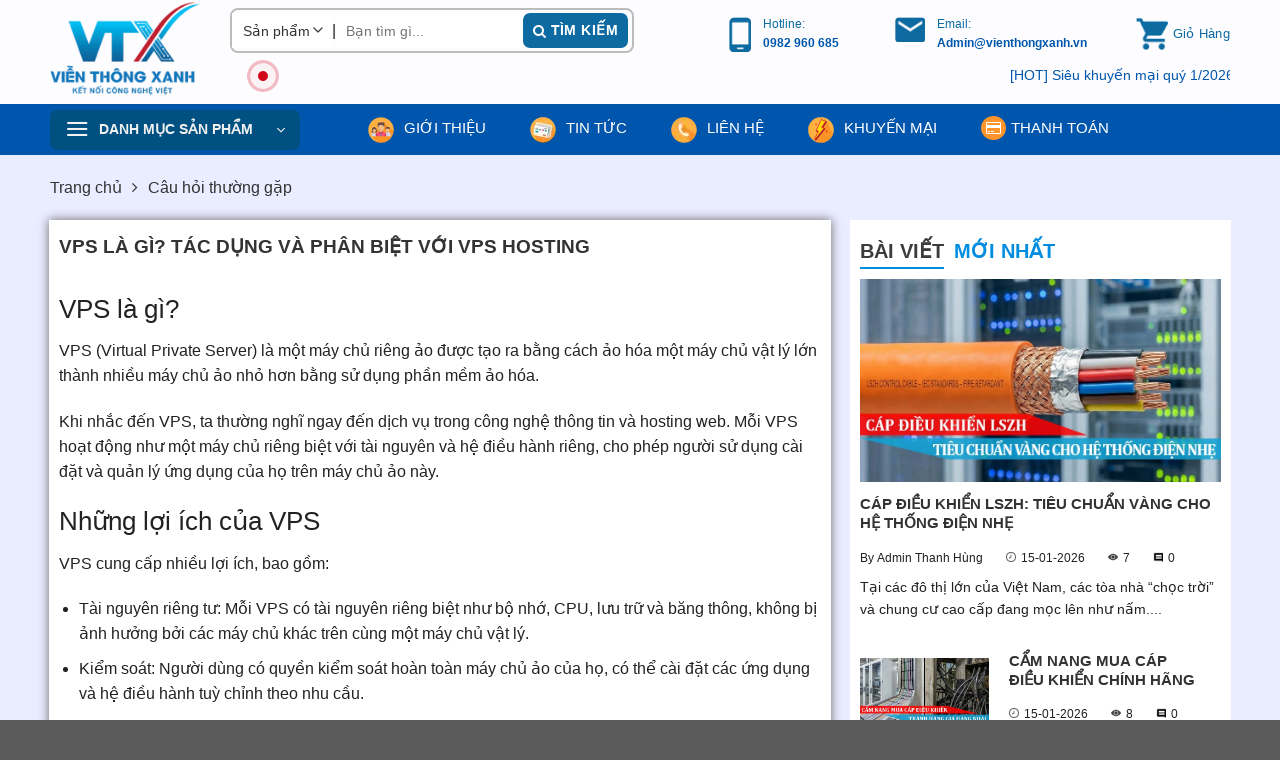

--- FILE ---
content_type: text/html; charset=UTF-8
request_url: https://vienthongxanh.vn/vps-la-gi/
body_size: 47823
content:
<!DOCTYPE html>
<html lang="vi" class="loading-site no-js"> <head><meta charset="UTF-8" /><script>if(navigator.userAgent.match(/MSIE|Internet Explorer/i)||navigator.userAgent.match(/Trident\/7\..*?rv:11/i)){var href=document.location.href;if(!href.match(/[?&]nowprocket/)){if(href.indexOf("?")==-1){if(href.indexOf("#")==-1){document.location.href=href+"?nowprocket=1"}else{document.location.href=href.replace("#","?nowprocket=1#")}}else{if(href.indexOf("#")==-1){document.location.href=href+"&nowprocket=1"}else{document.location.href=href.replace("#","&nowprocket=1#")}}}}</script><script>class RocketLazyLoadScripts{constructor(){this.v="1.2.3",this.triggerEvents=["keydown","mousedown","mousemove","touchmove","touchstart","touchend","wheel"],this.userEventHandler=this._triggerListener.bind(this),this.touchStartHandler=this._onTouchStart.bind(this),this.touchMoveHandler=this._onTouchMove.bind(this),this.touchEndHandler=this._onTouchEnd.bind(this),this.clickHandler=this._onClick.bind(this),this.interceptedClicks=[],window.addEventListener("pageshow",t=>{this.persisted=t.persisted}),window.addEventListener("DOMContentLoaded",()=>{this._preconnect3rdParties()}),this.delayedScripts={normal:[],async:[],defer:[]},this.trash=[],this.allJQueries=[]}_addUserInteractionListener(t){if(document.hidden){t._triggerListener();return}this.triggerEvents.forEach(e=>window.addEventListener(e,t.userEventHandler,{passive:!0})),window.addEventListener("touchstart",t.touchStartHandler,{passive:!0}),window.addEventListener("mousedown",t.touchStartHandler),document.addEventListener("visibilitychange",t.userEventHandler)}_removeUserInteractionListener(){this.triggerEvents.forEach(t=>window.removeEventListener(t,this.userEventHandler,{passive:!0})),document.removeEventListener("visibilitychange",this.userEventHandler)}_onTouchStart(t){"HTML"!==t.target.tagName&&(window.addEventListener("touchend",this.touchEndHandler),window.addEventListener("mouseup",this.touchEndHandler),window.addEventListener("touchmove",this.touchMoveHandler,{passive:!0}),window.addEventListener("mousemove",this.touchMoveHandler),t.target.addEventListener("click",this.clickHandler),this._renameDOMAttribute(t.target,"onclick","rocket-onclick"),this._pendingClickStarted())}_onTouchMove(t){window.removeEventListener("touchend",this.touchEndHandler),window.removeEventListener("mouseup",this.touchEndHandler),window.removeEventListener("touchmove",this.touchMoveHandler,{passive:!0}),window.removeEventListener("mousemove",this.touchMoveHandler),t.target.removeEventListener("click",this.clickHandler),this._renameDOMAttribute(t.target,"rocket-onclick","onclick"),this._pendingClickFinished()}_onTouchEnd(t){window.removeEventListener("touchend",this.touchEndHandler),window.removeEventListener("mouseup",this.touchEndHandler),window.removeEventListener("touchmove",this.touchMoveHandler,{passive:!0}),window.removeEventListener("mousemove",this.touchMoveHandler)}_onClick(t){t.target.removeEventListener("click",this.clickHandler),this._renameDOMAttribute(t.target,"rocket-onclick","onclick"),this.interceptedClicks.push(t),t.preventDefault(),t.stopPropagation(),t.stopImmediatePropagation(),this._pendingClickFinished()}_replayClicks(){window.removeEventListener("touchstart",this.touchStartHandler,{passive:!0}),window.removeEventListener("mousedown",this.touchStartHandler),this.interceptedClicks.forEach(t=>{t.target.dispatchEvent(new MouseEvent("click",{view:t.view,bubbles:!0,cancelable:!0}))})}_waitForPendingClicks(){return new Promise(t=>{this._isClickPending?this._pendingClickFinished=t:t()})}_pendingClickStarted(){this._isClickPending=!0}_pendingClickFinished(){this._isClickPending=!1}_renameDOMAttribute(t,e,r){t.hasAttribute&&t.hasAttribute(e)&&(event.target.setAttribute(r,event.target.getAttribute(e)),event.target.removeAttribute(e))}_triggerListener(){this._removeUserInteractionListener(this),"loading"===document.readyState?document.addEventListener("DOMContentLoaded",this._loadEverythingNow.bind(this)):this._loadEverythingNow()}_preconnect3rdParties(){let t=[];document.querySelectorAll("script[type=rocketlazyloadscript]").forEach(e=>{if(e.hasAttribute("src")){let r=new URL(e.src).origin;r!==location.origin&&t.push({src:r,crossOrigin:e.crossOrigin||"module"===e.getAttribute("data-rocket-type")})}}),t=[...new Map(t.map(t=>[JSON.stringify(t),t])).values()],this._batchInjectResourceHints(t,"preconnect")}async _loadEverythingNow(){this.lastBreath=Date.now(),this._delayEventListeners(this),this._delayJQueryReady(this),this._handleDocumentWrite(),this._registerAllDelayedScripts(),this._preloadAllScripts(),await this._loadScriptsFromList(this.delayedScripts.normal),await this._loadScriptsFromList(this.delayedScripts.defer),await this._loadScriptsFromList(this.delayedScripts.async);try{await this._triggerDOMContentLoaded(),await this._triggerWindowLoad()}catch(t){console.error(t)}window.dispatchEvent(new Event("rocket-allScriptsLoaded")),this._waitForPendingClicks().then(()=>{this._replayClicks()}),this._emptyTrash()}_registerAllDelayedScripts(){document.querySelectorAll("script[type=rocketlazyloadscript]").forEach(t=>{t.hasAttribute("data-rocket-src")?t.hasAttribute("async")&&!1!==t.async?this.delayedScripts.async.push(t):t.hasAttribute("defer")&&!1!==t.defer||"module"===t.getAttribute("data-rocket-type")?this.delayedScripts.defer.push(t):this.delayedScripts.normal.push(t):this.delayedScripts.normal.push(t)})}async _transformScript(t){return new Promise((await this._littleBreath(),navigator.userAgent.indexOf("Firefox/")>0||""===navigator.vendor)?e=>{let r=document.createElement("script");[...t.attributes].forEach(t=>{let e=t.nodeName;"type"!==e&&("data-rocket-type"===e&&(e="type"),"data-rocket-src"===e&&(e="src"),r.setAttribute(e,t.nodeValue))}),t.text&&(r.text=t.text),r.hasAttribute("src")?(r.addEventListener("load",e),r.addEventListener("error",e)):(r.text=t.text,e());try{t.parentNode.replaceChild(r,t)}catch(i){e()}}:async e=>{function r(){t.setAttribute("data-rocket-status","failed"),e()}try{let i=t.getAttribute("data-rocket-type"),n=t.getAttribute("data-rocket-src");t.text,i?(t.type=i,t.removeAttribute("data-rocket-type")):t.removeAttribute("type"),t.addEventListener("load",function r(){t.setAttribute("data-rocket-status","executed"),e()}),t.addEventListener("error",r),n?(t.removeAttribute("data-rocket-src"),t.src=n):t.src="data:text/javascript;base64,"+window.btoa(unescape(encodeURIComponent(t.text)))}catch(s){r()}})}async _loadScriptsFromList(t){let e=t.shift();return e&&e.isConnected?(await this._transformScript(e),this._loadScriptsFromList(t)):Promise.resolve()}_preloadAllScripts(){this._batchInjectResourceHints([...this.delayedScripts.normal,...this.delayedScripts.defer,...this.delayedScripts.async],"preload")}_batchInjectResourceHints(t,e){var r=document.createDocumentFragment();t.forEach(t=>{let i=t.getAttribute&&t.getAttribute("data-rocket-src")||t.src;if(i){let n=document.createElement("link");n.href=i,n.rel=e,"preconnect"!==e&&(n.as="script"),t.getAttribute&&"module"===t.getAttribute("data-rocket-type")&&(n.crossOrigin=!0),t.crossOrigin&&(n.crossOrigin=t.crossOrigin),t.integrity&&(n.integrity=t.integrity),r.appendChild(n),this.trash.push(n)}}),document.head.appendChild(r)}_delayEventListeners(t){let e={};function r(t,r){!function t(r){!e[r]&&(e[r]={originalFunctions:{add:r.addEventListener,remove:r.removeEventListener},eventsToRewrite:[]},r.addEventListener=function(){arguments[0]=i(arguments[0]),e[r].originalFunctions.add.apply(r,arguments)},r.removeEventListener=function(){arguments[0]=i(arguments[0]),e[r].originalFunctions.remove.apply(r,arguments)});function i(t){return e[r].eventsToRewrite.indexOf(t)>=0?"rocket-"+t:t}}(t),e[t].eventsToRewrite.push(r)}function i(t,e){let r=t[e];Object.defineProperty(t,e,{get:()=>r||function(){},set(i){t["rocket"+e]=r=i}})}r(document,"DOMContentLoaded"),r(window,"DOMContentLoaded"),r(window,"load"),r(window,"pageshow"),r(document,"readystatechange"),i(document,"onreadystatechange"),i(window,"onload"),i(window,"onpageshow")}_delayJQueryReady(t){let e;function r(r){if(r&&r.fn&&!t.allJQueries.includes(r)){r.fn.ready=r.fn.init.prototype.ready=function(e){return t.domReadyFired?e.bind(document)(r):document.addEventListener("rocket-DOMContentLoaded",()=>e.bind(document)(r)),r([])};let i=r.fn.on;r.fn.on=r.fn.init.prototype.on=function(){if(this[0]===window){function t(t){return t.split(" ").map(t=>"load"===t||0===t.indexOf("load.")?"rocket-jquery-load":t).join(" ")}"string"==typeof arguments[0]||arguments[0]instanceof String?arguments[0]=t(arguments[0]):"object"==typeof arguments[0]&&Object.keys(arguments[0]).forEach(e=>{let r=arguments[0][e];delete arguments[0][e],arguments[0][t(e)]=r})}return i.apply(this,arguments),this},t.allJQueries.push(r)}e=r}r(window.jQuery),Object.defineProperty(window,"jQuery",{get:()=>e,set(t){r(t)}})}async _triggerDOMContentLoaded(){this.domReadyFired=!0,await this._littleBreath(),document.dispatchEvent(new Event("rocket-DOMContentLoaded")),await this._littleBreath(),window.dispatchEvent(new Event("rocket-DOMContentLoaded")),await this._littleBreath(),document.dispatchEvent(new Event("rocket-readystatechange")),await this._littleBreath(),document.rocketonreadystatechange&&document.rocketonreadystatechange()}async _triggerWindowLoad(){await this._littleBreath(),window.dispatchEvent(new Event("rocket-load")),await this._littleBreath(),window.rocketonload&&window.rocketonload(),await this._littleBreath(),this.allJQueries.forEach(t=>t(window).trigger("rocket-jquery-load")),await this._littleBreath();let t=new Event("rocket-pageshow");t.persisted=this.persisted,window.dispatchEvent(t),await this._littleBreath(),window.rocketonpageshow&&window.rocketonpageshow({persisted:this.persisted})}_handleDocumentWrite(){let t=new Map;document.write=document.writeln=function(e){let r=document.currentScript;r||console.error("WPRocket unable to document.write this: "+e);let i=document.createRange(),n=r.parentElement,s=t.get(r);void 0===s&&(s=r.nextSibling,t.set(r,s));let a=document.createDocumentFragment();i.setStart(a,0),a.appendChild(i.createContextualFragment(e)),n.insertBefore(a,s)}}async _littleBreath(){Date.now()-this.lastBreath>45&&(await this._requestAnimFrame(),this.lastBreath=Date.now())}async _requestAnimFrame(){return document.hidden?new Promise(t=>setTimeout(t)):new Promise(t=>requestAnimationFrame(t))}_emptyTrash(){this.trash.forEach(t=>t.remove())}static run(){let t=new RocketLazyLoadScripts;t._addUserInteractionListener(t)}}RocketLazyLoadScripts.run();</script>
    
    <link rel="profile" href="http://gmpg.org/xfn/11" />
    <link rel="pingback" href="https://vienthongxanh.vn/xmlrpc.php" />
    
    <meta name="dmca-site-verification" content="cG54d3dKc09YL2xoK3dSblIxQlNDeUdENkNJc0d3cGM3bFc3VUJET1NpMD01" />
    <meta name="google-site-verification" content="uIkT4kFtREuteAFzUTuwb2fuCwifAiRdaWBqQDf4X9c" />
    <meta name="yandex-verification" content="f0eda5db003b25ae" />

    
<!-- Author Meta Tags by Molongui Authorship, visit: https://wordpress.org/plugins/molongui-authorship/ -->
<meta name="author" content="Admin Hoài Linh">
<meta property="article:author" content="h.linhhh1901" />
<!-- /Molongui Authorship -->

<script type="rocketlazyloadscript">(function(html){html.className = html.className.replace(/\bno-js\b/,'js')})(document.documentElement);</script>
<meta name='robots' content='index, follow, max-image-preview:large, max-snippet:-1, max-video-preview:-1' />
	<style>img:is([sizes="auto" i], [sizes^="auto," i]) { contain-intrinsic-size: 3000px 1500px }</style>
	<meta name="viewport" content="width=device-width, initial-scale=1, minimum-scale=1, maximum-scale=5, user-scalable=1"  />
	<!-- This site is optimized with the Yoast SEO Premium plugin v21.7 (Yoast SEO v26.7) - https://yoast.com/wordpress/plugins/seo/ -->
	<title>VPS là gì? Tác dụng và phân biệt với VPS Hosting chi tiết nhất</title><link rel="stylesheet" href="https://vienthongxanh.cdn.vccloud.vn/wp-content/cache/min/1/8b2106f856f3054164f7bc1ee4844a50.css" media="all" data-minify="1" />
	<meta name="description" content="VPS là &quot;máy chủ riêng ảo&quot;. Một VPS là một máy chủ ảo được tạo ra bằng cách ảo hóa một máy chủ vật lý lớn thành nhiều máy chủ ảo nhỏ." />
	<link rel="canonical" href="https://vienthongxanh.vn/vps-la-gi/" />
	<meta property="og:locale" content="vi_VN" />
	<meta property="og:type" content="article" />
	<meta property="og:title" content="VPS là gì? Tác dụng và phân biệt với VPS Hosting" />
	<meta property="og:description" content="VPS là &quot;máy chủ riêng ảo&quot;. Một VPS là một máy chủ ảo được tạo ra bằng cách ảo hóa một máy chủ vật lý lớn thành nhiều máy chủ ảo nhỏ." />
	<meta property="og:url" content="https://vienthongxanh.vn/vps-la-gi/" />
	<meta property="og:site_name" content="Viễn Thông Xanh" />
	<meta property="article:publisher" content="https://www.facebook.com/VTXVN" />
	<meta property="article:author" content="https://www.facebook.com/h.linhhh1901" />
	<meta property="article:published_time" content="2023-10-26T02:31:28+00:00" />
	<meta property="article:modified_time" content="2025-08-20T03:49:32+00:00" />
	<meta property="og:image" content="https://vienthongxanh.cdn.vccloud.vn/wp-content/uploads/2023/10/tim-hieu-ve-VPS.jpg" />
	<meta property="og:image:width" content="850" />
	<meta property="og:image:height" content="515" />
	<meta property="og:image:type" content="image/jpeg" />
	<meta name="author" content="Admin Hoài Linh" />
	<meta name="twitter:card" content="summary_large_image" />
	<meta name="twitter:creator" content="@vienthongxanhvn" />
	<meta name="twitter:site" content="@vienthongxanhvn" />
	<meta name="twitter:label1" content="Được viết bởi" />
	<meta name="twitter:data1" content="Admin Hoài Linh" />
	<meta name="twitter:label2" content="Ước tính thời gian đọc" />
	<meta name="twitter:data2" content="16 phút" />
	<script type="application/ld+json" class="yoast-schema-graph">{"@context":"https://schema.org","@graph":[{"@type":"Article","@id":"https://vienthongxanh.vn/vps-la-gi/#article","isPartOf":{"@id":"https://vienthongxanh.vn/vps-la-gi/"},"author":{"name":"Admin Hoài Linh","@id":"https://vienthongxanh.vn/#/schema/person/e56e6a9d1d648a95d6517c6b3e957d33"},"headline":"VPS là gì? Tác dụng và phân biệt với VPS Hosting","datePublished":"2023-10-26T02:31:28+00:00","dateModified":"2025-08-20T03:49:32+00:00","mainEntityOfPage":{"@id":"https://vienthongxanh.vn/vps-la-gi/"},"wordCount":3934,"publisher":{"@id":"https://vienthongxanh.vn/#organization"},"image":{"@id":"https://vienthongxanh.vn/vps-la-gi/#primaryimage"},"thumbnailUrl":"https://vienthongxanh.cdn.vccloud.vn/wp-content/uploads/2023/10/tim-hieu-ve-VPS.jpg","keywords":["internet","vps"],"articleSection":["Câu hỏi thường gặp"],"inLanguage":"vi"},{"@type":"WebPage","@id":"https://vienthongxanh.vn/vps-la-gi/","url":"https://vienthongxanh.vn/vps-la-gi/","name":"VPS là gì? Tác dụng và phân biệt với VPS Hosting chi tiết nhất","isPartOf":{"@id":"https://vienthongxanh.vn/#website"},"primaryImageOfPage":{"@id":"https://vienthongxanh.vn/vps-la-gi/#primaryimage"},"image":{"@id":"https://vienthongxanh.vn/vps-la-gi/#primaryimage"},"thumbnailUrl":"https://vienthongxanh.cdn.vccloud.vn/wp-content/uploads/2023/10/tim-hieu-ve-VPS.jpg","datePublished":"2023-10-26T02:31:28+00:00","dateModified":"2025-08-20T03:49:32+00:00","description":"VPS là \"máy chủ riêng ảo\". Một VPS là một máy chủ ảo được tạo ra bằng cách ảo hóa một máy chủ vật lý lớn thành nhiều máy chủ ảo nhỏ.","breadcrumb":{"@id":"https://vienthongxanh.vn/vps-la-gi/#breadcrumb"},"inLanguage":"vi","potentialAction":[{"@type":"ReadAction","target":["https://vienthongxanh.vn/vps-la-gi/"]}]},{"@type":"ImageObject","inLanguage":"vi","@id":"https://vienthongxanh.vn/vps-la-gi/#primaryimage","url":"https://vienthongxanh.cdn.vccloud.vn/wp-content/uploads/2023/10/tim-hieu-ve-VPS.jpg","contentUrl":"https://vienthongxanh.cdn.vccloud.vn/wp-content/uploads/2023/10/tim-hieu-ve-VPS.jpg","width":850,"height":515,"caption":"tìm hiểu về VPS"},{"@type":"BreadcrumbList","@id":"https://vienthongxanh.vn/vps-la-gi/#breadcrumb","itemListElement":[{"@type":"ListItem","position":1,"name":"Home","item":"https://vienthongxanh.vn/"},{"@type":"ListItem","position":2,"name":"VPS là gì? Tác dụng và phân biệt với VPS Hosting"}]},{"@type":"WebSite","@id":"https://vienthongxanh.vn/#website","url":"https://vienthongxanh.vn/","name":"Công ty cổ phần Viễn Thông Xanh Việt Nam","description":"Kết nối công nghệ Việt","publisher":{"@id":"https://vienthongxanh.vn/#organization"},"alternateName":"Viễn Thông Xanh","potentialAction":[{"@type":"SearchAction","target":{"@type":"EntryPoint","urlTemplate":"https://vienthongxanh.vn/?s={search_term_string}"},"query-input":{"@type":"PropertyValueSpecification","valueRequired":true,"valueName":"search_term_string"}}],"inLanguage":"vi"},{"@type":"Organization","@id":"https://vienthongxanh.vn/#organization","name":"CÔNG TY CỔ PHẦN VIỄN THÔNG XANH VIỆT NAM","alternateName":"VIỄN THÔNG XANH","url":"https://vienthongxanh.vn/","logo":{"@type":"ImageObject","inLanguage":"vi","@id":"https://vienthongxanh.vn/#/schema/logo/image/","url":"https://vienthongxanh.cdn.vccloud.vn/wp-content/uploads/2023/03/vtx-logo-mini.png","contentUrl":"https://vienthongxanh.cdn.vccloud.vn/wp-content/uploads/2023/03/vtx-logo-mini.png","width":500,"height":500,"caption":"CÔNG TY CỔ PHẦN VIỄN THÔNG XANH VIỆT NAM"},"image":{"@id":"https://vienthongxanh.vn/#/schema/logo/image/"},"sameAs":["https://www.facebook.com/VTXVN","https://x.com/vienthongxanhvn","https://vienthongxanhvn.weebly.com/","https://vienthongxanh.tumblr.com/","https://vienthongxanh301.wixsite.com/vienthongxanh","https://about.me/vienthongxanh","https://www.behance.net/vienthongxanh","https://linktr.ee/vienthongxanh","https://www.pinterest.com/vienthongxanhh/","https://www.instagram.com/vienthongxanh/","https://www.youtube.com/channel/UCUFBjXy4n5j-vZQcAyepmZg"]},{"@type":"Person","@id":"https://vienthongxanh.vn/#/schema/person/e56e6a9d1d648a95d6517c6b3e957d33","name":"Admin Hoài Linh","image":{"@type":"ImageObject","inLanguage":"vi","@id":"https://vienthongxanh.vn/#/schema/person/image/","url":"https://secure.gravatar.com/avatar/78457740cc64b9b98c6421a3753d5243e4382ef6c514f9866e9a3c0dd6f74cfa?s=96&d=mm&r=g","contentUrl":"https://secure.gravatar.com/avatar/78457740cc64b9b98c6421a3753d5243e4382ef6c514f9866e9a3c0dd6f74cfa?s=96&d=mm&r=g","caption":"Admin Hoài Linh"},"description":"Là chuyên viên phòng Marketing của Viễn Thông Xanh, tôi luôn trau dồi kiến thức về các sản phẩm công nghệ mới, đặc biệt là các giải pháp về mạng và cáp quang, để cung cấp thông tin giá trị nhất cho khách hàng.","sameAs":["https://www.facebook.com/h.linhhh1901","https://www.youtube.com/@hoailinh1901"],"url":"https://vienthongxanh.vn/author/hoailinh/"}]}</script>
	<!-- / Yoast SEO Premium plugin. -->


<link rel='dns-prefetch' href='//cdn.jsdelivr.net' />

<link rel="alternate" type="application/rss+xml" title="Dòng thông tin Viễn Thông Xanh &raquo;" href="https://vienthongxanh.vn/feed/" />
<link rel="alternate" type="application/rss+xml" title="Viễn Thông Xanh &raquo; Dòng bình luận" href="https://vienthongxanh.vn/comments/feed/" />
<link rel="prefetch" href="https://vienthongxanh.cdn.vccloud.vn/wp-content/themes/flatsome/assets/js/chunk.countup.fe2c1016.js" />
<link rel="prefetch" href="https://vienthongxanh.cdn.vccloud.vn/wp-content/themes/flatsome/assets/js/chunk.sticky-sidebar.a58a6557.js" />
<link rel="prefetch" href="https://vienthongxanh.cdn.vccloud.vn/wp-content/themes/flatsome/assets/js/chunk.tooltips.29144c1c.js" />
<link rel="prefetch" href="https://vienthongxanh.cdn.vccloud.vn/wp-content/themes/flatsome/assets/js/chunk.vendors-popups.947eca5c.js" />
<link rel="prefetch" href="https://vienthongxanh.cdn.vccloud.vn/wp-content/themes/flatsome/assets/js/chunk.vendors-slider.f0d2cbc9.js" />
<style id='classic-theme-styles-inline-css' type='text/css'>
/*! This file is auto-generated */
.wp-block-button__link{color:#fff;background-color:#32373c;border-radius:9999px;box-shadow:none;text-decoration:none;padding:calc(.667em + 2px) calc(1.333em + 2px);font-size:1.125em}.wp-block-file__button{background:#32373c;color:#fff;text-decoration:none}
</style>


<style id='woocommerce-inline-inline-css' type='text/css'>
.woocommerce form .form-row .required { visibility: visible; }
</style>






<style id='flatsome-main-inline-css' type='text/css'>
@font-face {
				font-family: "fl-icons";
				font-display: block;
				src: url(https://vienthongxanh.vn/wp-content/themes/flatsome/assets/css/icons/fl-icons.eot?v=3.15.3);
				src:
					url(https://vienthongxanh.vn/wp-content/themes/flatsome/assets/css/icons/fl-icons.eot#iefix?v=3.15.3) format("embedded-opentype"),
					url(https://vienthongxanh.vn/wp-content/themes/flatsome/assets/css/icons/fl-icons.woff2?v=3.15.3) format("woff2"),
					url(https://vienthongxanh.vn/wp-content/themes/flatsome/assets/css/icons/fl-icons.ttf?v=3.15.3) format("truetype"),
					url(https://vienthongxanh.vn/wp-content/themes/flatsome/assets/css/icons/fl-icons.woff?v=3.15.3) format("woff"),
					url(https://vienthongxanh.cdn.vccloud.vn/wp-content/themes/flatsome/assets/css/icons/fl-icons.svg?v=3.15.3#fl-icons) format("svg");
			}
</style>


<style id='rocket-lazyload-inline-css' type='text/css'>
.rll-youtube-player{position:relative;padding-bottom:56.23%;height:0;overflow:hidden;max-width:100%;}.rll-youtube-player:focus-within{outline: 2px solid currentColor;outline-offset: 5px;}.rll-youtube-player iframe{position:absolute;top:0;left:0;width:100%;height:100%;z-index:100;background:0 0}.rll-youtube-player img{bottom:0;display:block;left:0;margin:auto;max-width:100%;width:100%;position:absolute;right:0;top:0;border:none;height:auto;-webkit-transition:.4s all;-moz-transition:.4s all;transition:.4s all}.rll-youtube-player img:hover{-webkit-filter:brightness(75%)}.rll-youtube-player .play{height:100%;width:100%;left:0;top:0;position:absolute;background:url(https://vienthongxanh.cdn.vccloud.vn/wp-content/plugins/wp-rocket/assets/img/youtube.png) no-repeat center;background-color: transparent !important;cursor:pointer;border:none;}
</style>
<script type="text/javascript" src="https://vienthongxanh.cdn.vccloud.vn/wp-includes/js/jquery/jquery.min.js?ver=3.7.1" id="jquery-core-js" defer></script>
<script type="text/javascript" src="https://vienthongxanh.cdn.vccloud.vn/wp-includes/js/jquery/jquery-migrate.min.js?ver=3.4.1" id="jquery-migrate-js" defer></script>
<script type="text/javascript" src="https://vienthongxanh.cdn.vccloud.vn/wp-content/plugins/woocommerce/assets/js/jquery-blockui/jquery.blockUI.min.js?ver=2.7.0-wc.10.4.3" id="wc-jquery-blockui-js" defer="defer" data-wp-strategy="defer"></script>
<script type="text/javascript" id="wc-add-to-cart-js-extra">
/* <![CDATA[ */
var wc_add_to_cart_params = {"ajax_url":"\/wp-admin\/admin-ajax.php","wc_ajax_url":"\/?wc-ajax=%%endpoint%%","i18n_view_cart":"Xem gi\u1ecf h\u00e0ng","cart_url":"https:\/\/vienthongxanh.vn\/gio-hang\/","is_cart":"","cart_redirect_after_add":"no"};
/* ]]> */
</script>
<script type="rocketlazyloadscript" data-rocket-type="text/javascript" data-rocket-src="https://vienthongxanh.cdn.vccloud.vn/wp-content/plugins/woocommerce/assets/js/frontend/add-to-cart.min.js?ver=10.4.3" id="wc-add-to-cart-js" defer="defer" data-wp-strategy="defer"></script>
<script type="text/javascript" src="https://vienthongxanh.cdn.vccloud.vn/wp-content/plugins/woocommerce/assets/js/js-cookie/js.cookie.min.js?ver=2.1.4-wc.10.4.3" id="wc-js-cookie-js" defer="defer" data-wp-strategy="defer"></script>
<script type="text/javascript" id="woocommerce-js-extra">
/* <![CDATA[ */
var woocommerce_params = {"ajax_url":"\/wp-admin\/admin-ajax.php","wc_ajax_url":"\/?wc-ajax=%%endpoint%%","i18n_password_show":"Hi\u1ec3n th\u1ecb m\u1eadt kh\u1ea9u","i18n_password_hide":"\u1ea8n m\u1eadt kh\u1ea9u"};
/* ]]> */
</script>
<script type="rocketlazyloadscript" data-rocket-type="text/javascript" data-rocket-src="https://vienthongxanh.cdn.vccloud.vn/wp-content/plugins/woocommerce/assets/js/frontend/woocommerce.min.js?ver=10.4.3" id="woocommerce-js" defer="defer" data-wp-strategy="defer"></script>
<link rel="https://api.w.org/" href="https://vienthongxanh.vn/wp-json/" /><link rel="alternate" title="JSON" type="application/json" href="https://vienthongxanh.vn/wp-json/wp/v2/posts/35693" /><link rel="EditURI" type="application/rsd+xml" title="RSD" href="https://vienthongxanh.vn/xmlrpc.php?rsd" />
<meta name="generator" content="WordPress 6.8.3" />
<meta name="generator" content="WooCommerce 10.4.3" />
<link rel='shortlink' href='https://vienthongxanh.vn/?p=35693' />
<link rel="alternate" title="oNhúng (JSON)" type="application/json+oembed" href="https://vienthongxanh.vn/wp-json/oembed/1.0/embed?url=https%3A%2F%2Fvienthongxanh.vn%2Fvps-la-gi%2F" />
<link rel="alternate" title="oNhúng (XML)" type="text/xml+oembed" href="https://vienthongxanh.vn/wp-json/oembed/1.0/embed?url=https%3A%2F%2Fvienthongxanh.vn%2Fvps-la-gi%2F&#038;format=xml" />
<!-- Schema optimized by Schema Pro --><script type="application/ld+json">[{"@context":"https://schema.org","@type":"ImageObject","contentUrl":"https://vienthongxanh.cdn.vccloud.vn/wp-content/uploads/2023/10/tim-hieu-ve-VPS.jpg","license":"https://vienthongxanh.vn","acquireLicensePage":"https://vienthongxanh.vn/","creditText":"http://VienThongXanh","creator":{"@type":"Person","name":"http://Admin%20Hoài%20Linh"},"copyrightNotice":"http://VienThongXanh"}]</script><!-- / Schema optimized by Schema Pro --><!-- Schema optimized by Schema Pro --><script type="application/ld+json">{"@context":"https://schema.org","@type":"Person","name":"Nguyễn Anh Tuấn","address":{"@type":"PostalAddress","addressLocality":"Tây Mỗ","addressRegion":"Tây Mỗ, Hà Nội","postalCode":"100000","streetAddress":"Hà Nội"},"email":"vienthongxanh.vn@gmail.com","gender":"Male","birthDate":"1990.11.04","memberOf":"Công ty cổ phần Viễn Thông Xanh Việt Nam","nationality":"Việt Nam","jobTitle":"Tổng Giám Đốc","telephone":"0979354796","url":"https://vienthongxanh.vn/","sameAs":["https://www.facebook.com/AnhTuanVTX"]}</script><!-- / Schema optimized by Schema Pro --><!-- Schema optimized by Schema Pro --><script type="application/ld+json">{
  "@context": "https://schema.org",
  "@type": "Organization",
  "name": "Công Ty Cổ Phần Viễn Thông Xanh Việt Nam",
  "legalName": "Viễn Thông Xanh",
  "url": "https://vienthongxanh.vn/",
  "logo": "https://vienthongxanh.cdn.vccloud.vn/wp-content/uploads/2023/03/vtx-logo-mini.png",
  "foundingDate": "02/11/2016",
  "founders": {
    "@type": "Person",
    "name": "Nguyễn Anh Tuấn",
    "sameAs": [
      "https://www.facebook.com/AnhTuanVTX"
    ]
  },
  "address": {
    "@type": "PostalAddress",
    "streetAddress": "Ngõ 53 Đường Phạm Tuấn Tài",
    "addressLocality": "Quận Cầu Giấy",
    "addressRegion": "Hà Nội",
    "postalCode": "100000",
    "addressCountry": "VN"
  },
  "contactPoint": {
    "@type": "ContactPoint",
    "contactType": "customer support",
    "telephone": "0989395445",
    "email": "seo.vtx@gmail.com"
  },
  "sameAs": [
    "https://vienthongxanhvn.weebly.com/",
    "https://vienthongxanh.tumblr.com/",
    "https://vienthongxanhvn.wordpress.com/",
    "https://medium.com/@vienthongxanhvn",
    "https://vienthongxanh301.wixsite.com/vienthongxanh",
    "https://vienthongxanh.mystrikingly.com/",
    "https://vienthongxanhh.blogspot.com/",
    "https://www.facebook.com/VTXVN/",
    "https://twitter.com/vienthongxanhvn",
    "https://www.reddit.com/user/vienthongxanhvn",
    "https://linktr.ee/vienthongxanh",
    "https://gab.com/vienthongxanhvn",
    "https://www.pinterest.com/vienthongxanhh/",
    "https://www.flickr.com/people/vienthongxanhvn/",
    "https://www.instagram.com/vienthongxanh/",
    "https://www.youtube.com/channel/UCUFBjXy4n5j-vZQcAyepmZg",
    "https://www.behance.net/vienthongxanh",
    "https://vienthongxanh.webflow.io/",
    "https://about.me/vienthongxanh",
    "https://dev.to/vienthongxanhvn",
    "https://qiita.com/vienthongxanh",
    "https://www.wantedly.com/id/vienthongxanh",
    "https://anyflip.com/homepage/cgvrl",
    "https://pubhtml5.com/homepage/sxdc",
    "https://www.stageit.com/vienthongxanh",
    "https://www.bahamaslocal.com/userprofile/1/128850/vienthongxanh.html"
  ]
}</script><!-- / Schema optimized by Schema Pro --><!-- Schema optimized by Schema Pro --><script type="application/ld+json">
{
  "@context": "https://schema.org",
  "@type": "LocalBusiness",
  "@id": "vienthongxanh.vn/#organization",
  "url": "https://vienthongxanh.vn/",
  "name": "Công Ty Cổ Phần Viễn Thông Xanh Việt Nam",
  "image": [
    "https://vienthongxanh.cdn.vccloud.vn/wp-content/uploads/2023/03/vtx-logo-mini.png",
    "https://vienthongxanh.cdn.vccloud.vn/wp-content/uploads/2018/12/Về-VTX-5.jpg"
   ],
  "address": {
    "@type": "PostalAddress",
    "streetAddress": "Số 2 Ngõ 53, đường Phạm Tuấn Tài",
    "addressLocality": "Hà Nội",
    "addressRegion": "Quận Cầu Giấy",
    "postalCode": "100000",
    "addressCountry": "VN"
  },
  "additionalType": "Store",
  "sameAs": [
    "https://vienthongxanhvn.weebly.com/",
    "https://vienthongxanh.tumblr.com/",
    "https://vienthongxanhvn.wordpress.com/",
    "https://medium.com/@vienthongxanhvn",
    "https://vienthongxanh301.wixsite.com/vienthongxanh",
    "https://vienthongxanh.mystrikingly.com/",
    "https://vienthongxanhh.blogspot.com/",
    "https://www.facebook.com/VTXVN/",
    "https://twitter.com/vienthongxanhvn",
    "https://www.reddit.com/user/vienthongxanhvn",
    "https://linktr.ee/vienthongxanh",
    "https://gab.com/vienthongxanhvn",
    "https://www.pinterest.com/vienthongxanhh/",
    "https://www.flickr.com/people/vienthongxanhvn/",
    "https://www.instagram.com/vienthongxanh/",
    "https://www.youtube.com/channel/UCUFBjXy4n5j-vZQcAyepmZg",
    "https://www.behance.net/vienthongxanh",
    "https://vienthongxanh.webflow.io/",
    "https://about.me/vienthongxanh",
    "https://dev.to/vienthongxanhvn",
    "https://qiita.com/vienthongxanh",
    "https://www.wantedly.com/id/vienthongxanh",
    "https://anyflip.com/homepage/cgvrl",
    "https://pubhtml5.com/homepage/sxdc",
    "https://www.stageit.com/vienthongxanh",
    "https://www.bahamaslocal.com/userprofile/1/128850/vienthongxanh.html"
  ],
  "description": "CÔNG TY CỔ PHẦN VIỄN THÔNG XANH VIỆT NAM Chuyên cung cấp thiết bị mạng, thiết bị quang chính hãng với mức giá tốt nhất. Các sản phẩm chính bao gồm: cáp mạng, cáp quang, cáp điều khiển, switch chia mạng, Router, Converter quang, ODF, Patch Panel,...",
  "hasMap": "https://maps.app.goo.gl/eJABgzBGsd9RHGMLA",
  "geo": {
    "@type": "GeoCoordinates",
    "latitude": "21.0450441",
    "longitude": "105.7836652"
  },
  "telephone": [
  "0989395445",
  "0973497685"
  ],
  "contactPoint": {
    "@type": "ContactPoint",
    "telephone": "0989395445",
    "contactType": "customer service",
    "contactOption": "TollFree",
    "areaServed": "VN",
    "availableLanguage": "Vietnamese"
   },
  "logo": "https://vienthongxanh.cdn.vccloud.vn/wp-content/uploads/2023/03/vtx-logo-mini.png",
  "openingHoursSpecification": [
    {
      "@type": "OpeningHoursSpecification",
      "dayOfWeek": [
        "Monday",
        "Tuesday",
        "Wednesday",
        "Thursday",
        "Friday",
        "Saturday",
        "Sunday"
      ],
      "opens": "08:00",
      "closes": "17:30"
    }
  ],
  "priceRange": "Từ 100,000 VND đến 50,000,000 VND"
}
</script><!-- / Schema optimized by Schema Pro --><!-- Schema optimized by Schema Pro --><script type="application/ld+json">{"@context":"https://schema.org","@type":"BusinessEvent","name":"VPS là gì? Tác dụng và phân biệt với VPS Hosting","eventStatus":"https://schema.org/EventScheduled","image":{"@type":"ImageObject","url":"https://vienthongxanh.cdn.vccloud.vn/wp-content/uploads/2023/10/tim-hieu-ve-VPS.jpg","width":850,"height":515},"description":"Giảm giá từ 5% đến 15% khi mua hàng tại Viễn Thông Xanh","eventAttendanceMode":"https://schema.org/OfflineEventAttendanceMode","location":{"@type":"Place","name":"Số 2 Ngõ 53 Đường Phạm Tuấn Tài, Phường Nghĩa Tân, Quận Cầu Giấy, Thành Phố Hà Nội, Việt Nam","address":{"@type":"PostalAddress","streetAddress":"Số 2 Ngõ 53 Đường Phạm Tuấn Tài, Phường Nghĩa Tân","addressLocality":"Quận Cầu Giấy","postalCode":"100000","addressRegion":"Hà Nội","addressCountry":{"@type":"Country","name":"VN"}}},"startDate":"2025-01-01T00:00:00+0000","endDate":null,"previousStartDate":null,"offers":{"@type":"Offer","price":"100000","availability":"InStock","priceCurrency":"VND","validFrom":"2023-10-26T09:31:28+0000","url":"https://vienthongxanh.vn/author/hoailinh/hoailinh"},"performer":{"@type":"Person","name":"Admin Hoài Linh"},"organizer":{"@type":"Organization","name":"Viễn Thông Xanh","url":"https://vienthongxanh.vn"}}</script><!-- / Schema optimized by Schema Pro --><!-- Schema optimized by Schema Pro --><script type="application/ld+json">{"@context":"https://schema.org","@type":"Article","mainEntityOfPage":{"@type":"WebPage","@id":"https://vienthongxanh.vn/vps-la-gi/"},"headline":"VPS là gì? Tác dụng và phân biệt với VPS Hosting","image":{"@type":"ImageObject","url":"https://vienthongxanh.cdn.vccloud.vn/wp-content/uploads/2023/10/tim-hieu-ve-VPS.jpg","width":850,"height":515},"datePublished":"2023-10-26T09:31:28+0000","dateModified":"2025-08-20T10:49:32+0000","author":{"@type":"person","name":"Admin Hoài Linh","url":"https://vienthongxanh.vn/author/hoailinh/hoailinh"},"publisher":{"@type":"Organization","name":"Viễn Thông Xanh","logo":{"@type":"ImageObject","url":"https://vienthongxanh.cdn.vccloud.vn/wp-content/uploads/2023/03/vtx-logo-mini.png"}},"description":null}</script><!-- / Schema optimized by Schema Pro --><!-- site-navigation-element Schema optimized by Schema Pro --><script type="application/ld+json">{"@context":"https:\/\/schema.org","@graph":[{"@context":"https:\/\/schema.org","@type":"SiteNavigationElement","id":"site-navigation","name":"TRANG CH\u1ee6","url":"https:\/\/vienthongxanh.vn"},{"@context":"https:\/\/schema.org","@type":"SiteNavigationElement","id":"site-navigation","name":"S\u1ea2N PH\u1ea8M","url":"https:\/\/vienthongxanh.vn\/san-pham\/"},{"@context":"https:\/\/schema.org","@type":"SiteNavigationElement","id":"site-navigation","name":"H\u01af\u1edaNG D\u1eaaN","url":"https:\/\/vienthongxanh.vn\/huong-dan\/"},{"@context":"https:\/\/schema.org","@type":"SiteNavigationElement","id":"site-navigation","name":"Gi\u1ecf h\u00e0ng","url":"https:\/\/vienthongxanh.vn\/gio-hang\/"},{"@context":"https:\/\/schema.org","@type":"SiteNavigationElement","id":"site-navigation","name":"Thanh to\u00e1n","url":"https:\/\/vienthongxanh.vn\/thanh-toan\/"},{"@context":"https:\/\/schema.org","@type":"SiteNavigationElement","id":"site-navigation","name":"H\u01b0\u1edbng d\u1eabn \u0111\u1eb7t h\u00e0ng","url":"https:\/\/vienthongxanh.vn\/huong-dan-dat-hang\/"},{"@context":"https:\/\/schema.org","@type":"SiteNavigationElement","id":"site-navigation","name":"H\u01b0\u1edbng d\u1eabn k\u1ef9 thu\u1eadt","url":"https:\/\/vienthongxanh.vn\/huong-dan\/huong-dan-ky-thuat\/"},{"@context":"https:\/\/schema.org","@type":"SiteNavigationElement","id":"site-navigation","name":"TIN T\u1ee8C","url":"https:\/\/vienthongxanh.vn\/tin-tuc\/"},{"@context":"https:\/\/schema.org","@type":"SiteNavigationElement","id":"site-navigation","name":"Tin t\u1ee9c c\u00f4ng ngh\u1ec7","url":"https:\/\/vienthongxanh.vn\/tin-tuc\/"},{"@context":"https:\/\/schema.org","@type":"SiteNavigationElement","id":"site-navigation","name":"C\u00e2u h\u1ecfi th\u01b0\u1eddng g\u1eb7p","url":"https:\/\/vienthongxanh.vn\/cau-hoi-thuong-gap\/"},{"@context":"https:\/\/schema.org","@type":"SiteNavigationElement","id":"site-navigation","name":"REVIEW","url":"https:\/\/vienthongxanh.vn\/review-san-pham\/"},{"@context":"https:\/\/schema.org","@type":"SiteNavigationElement","id":"site-navigation","name":"LI\u00caN H\u1ec6","url":"https:\/\/vienthongxanh.vn\/lien-he\/"}]}</script><!-- / site-navigation-element Schema optimized by Schema Pro --><!-- breadcrumb Schema optimized by Schema Pro --><script type="application/ld+json">{"@context":"https:\/\/schema.org","@type":"BreadcrumbList","itemListElement":[{"@type":"ListItem","position":1,"item":{"@id":"https:\/\/vienthongxanh.vn\/","name":"Home"}},{"@type":"ListItem","position":2,"item":{"@id":"https:\/\/vienthongxanh.vn\/vps-la-gi\/","name":"VPS l\u00e0 g\u00ec? T\u00e1c d\u1ee5ng v\u00e0 ph\u00e2n bi\u1ec7t v\u1edbi VPS Hosting"}}]}</script><!-- / breadcrumb Schema optimized by Schema Pro -->            <style>
                .molongui-disabled-link
                {
                    border-bottom: none !important;
                    text-decoration: none !important;
                    color: inherit !important;
                    cursor: inherit !important;
                }
                .molongui-disabled-link:hover,
                .molongui-disabled-link:hover span
                {
                    border-bottom: none !important;
                    text-decoration: none !important;
                    color: inherit !important;
                    cursor: inherit !important;
                }
            </style>
            <!--[if IE]><link rel="stylesheet" type="text/css" href="https://vienthongxanh.cdn.vccloud.vn/wp-content/themes/flatsome/assets/css/ie-fallback.css"><script src="//cdnjs.cloudflare.com/ajax/libs/html5shiv/3.6.1/html5shiv.js"></script><script>var head = document.getElementsByTagName('head')[0],style = document.createElement('style');style.type = 'text/css';style.styleSheet.cssText = ':before,:after{content:none !important';head.appendChild(style);setTimeout(function(){head.removeChild(style);}, 0);</script><script src="https://vienthongxanh.cdn.vccloud.vn/wp-content/themes/flatsome/assets/libs/ie-flexibility.js"></script><![endif]--><!-- Google tag (gtag.js) -->
<script async src="https://www.googletagmanager.com/gtag/js?id=G-RP1NKCPNW2"></script>
<script>
  window.dataLayer = window.dataLayer || [];
  function gtag(){dataLayer.push(arguments);}
  gtag('js', new Date());

  gtag('config', 'G-RP1NKCPNW2');
</script>
<!-- Google Tag Manager -->
<script>(function(w,d,s,l,i){w[l]=w[l]||[];w[l].push({'gtm.start':
new Date().getTime(),event:'gtm.js'});var f=d.getElementsByTagName(s)[0],
j=d.createElement(s),dl=l!='dataLayer'?'&l='+l:'';j.async=true;j.src=
'https://www.googletagmanager.com/gtm.js?id='+i+dl;f.parentNode.insertBefore(j,f);
})(window,document,'script','dataLayer','GTM-5QG48RD8');</script>
<!-- End Google Tag Manager -->	<noscript><style>.woocommerce-product-gallery{ opacity: 1 !important; }</style></noscript>
				<style id="wpsp-style-frontend"></style>
			<link rel="icon" href="https://vienthongxanh.cdn.vccloud.vn/wp-content/uploads/2024/04/cropped-LOGO-VUONG-32x32.png" sizes="32x32" />
<link rel="icon" href="https://vienthongxanh.cdn.vccloud.vn/wp-content/uploads/2024/04/cropped-LOGO-VUONG-192x192.png" sizes="192x192" />
<link rel="apple-touch-icon" href="https://vienthongxanh.cdn.vccloud.vn/wp-content/uploads/2024/04/cropped-LOGO-VUONG-180x180.png" />
<meta name="msapplication-TileImage" content="https://vienthongxanh.cdn.vccloud.vn/wp-content/uploads/2024/04/cropped-LOGO-VUONG-270x270.png" />
<style id="custom-css" type="text/css">:root {--primary-color: #008ddf;}.full-width .ubermenu-nav, .container, .row{max-width: 1210px}.row.row-collapse{max-width: 1180px}.row.row-small{max-width: 1202.5px}.row.row-large{max-width: 1240px}.sticky-add-to-cart--active, #wrapper,#main,#main.dark{background-color: #eaecff}.header-main{height: 104px}#logo img{max-height: 104px}#logo{width:150px;}.header-bottom{min-height: 51px}.header-top{min-height: 30px}.transparent .header-main{height: 30px}.transparent #logo img{max-height: 30px}.has-transparent + .page-title:first-of-type,.has-transparent + #main > .page-title,.has-transparent + #main > div > .page-title,.has-transparent + #main .page-header-wrapper:first-of-type .page-title{padding-top: 80px;}.header.show-on-scroll,.stuck .header-main{height:70px!important}.stuck #logo img{max-height: 70px!important}.search-form{ width: 100%;}.header-bg-color {background-color: rgba(255,255,255,0.9)}.header-bottom {background-color: #0056ad}.stuck .header-main .nav > li > a{line-height: 50px }.header-bottom-nav > li > a{line-height: 16px }@media (max-width: 549px) {.header-main{height: 70px}#logo img{max-height: 70px}}.nav-dropdown{font-size:100%}/* Color */.accordion-title.active, .has-icon-bg .icon .icon-inner,.logo a, .primary.is-underline, .primary.is-link, .badge-outline .badge-inner, .nav-outline > li.active> a,.nav-outline >li.active > a, .cart-icon strong,[data-color='primary'], .is-outline.primary{color: #008ddf;}/* Color !important */[data-text-color="primary"]{color: #008ddf!important;}/* Background Color */[data-text-bg="primary"]{background-color: #008ddf;}/* Background */.scroll-to-bullets a,.featured-title, .label-new.menu-item > a:after, .nav-pagination > li > .current,.nav-pagination > li > span:hover,.nav-pagination > li > a:hover,.has-hover:hover .badge-outline .badge-inner,button[type="submit"], .button.wc-forward:not(.checkout):not(.checkout-button), .button.submit-button, .button.primary:not(.is-outline),.featured-table .title,.is-outline:hover, .has-icon:hover .icon-label,.nav-dropdown-bold .nav-column li > a:hover, .nav-dropdown.nav-dropdown-bold > li > a:hover, .nav-dropdown-bold.dark .nav-column li > a:hover, .nav-dropdown.nav-dropdown-bold.dark > li > a:hover, .header-vertical-menu__opener ,.is-outline:hover, .tagcloud a:hover,.grid-tools a, input[type='submit']:not(.is-form), .box-badge:hover .box-text, input.button.alt,.nav-box > li > a:hover,.nav-box > li.active > a,.nav-pills > li.active > a ,.current-dropdown .cart-icon strong, .cart-icon:hover strong, .nav-line-bottom > li > a:before, .nav-line-grow > li > a:before, .nav-line > li > a:before,.banner, .header-top, .slider-nav-circle .flickity-prev-next-button:hover svg, .slider-nav-circle .flickity-prev-next-button:hover .arrow, .primary.is-outline:hover, .button.primary:not(.is-outline), input[type='submit'].primary, input[type='submit'].primary, input[type='reset'].button, input[type='button'].primary, .badge-inner{background-color: #008ddf;}/* Border */.nav-vertical.nav-tabs > li.active > a,.scroll-to-bullets a.active,.nav-pagination > li > .current,.nav-pagination > li > span:hover,.nav-pagination > li > a:hover,.has-hover:hover .badge-outline .badge-inner,.accordion-title.active,.featured-table,.is-outline:hover, .tagcloud a:hover,blockquote, .has-border, .cart-icon strong:after,.cart-icon strong,.blockUI:before, .processing:before,.loading-spin, .slider-nav-circle .flickity-prev-next-button:hover svg, .slider-nav-circle .flickity-prev-next-button:hover .arrow, .primary.is-outline:hover{border-color: #008ddf}.nav-tabs > li.active > a{border-top-color: #008ddf}.widget_shopping_cart_content .blockUI.blockOverlay:before { border-left-color: #008ddf }.woocommerce-checkout-review-order .blockUI.blockOverlay:before { border-left-color: #008ddf }/* Fill */.slider .flickity-prev-next-button:hover svg,.slider .flickity-prev-next-button:hover .arrow{fill: #008ddf;}/* Background Color */[data-icon-label]:after, .secondary.is-underline:hover,.secondary.is-outline:hover,.icon-label,.button.secondary:not(.is-outline),.button.alt:not(.is-outline), .badge-inner.on-sale, .button.checkout, .single_add_to_cart_button, .current .breadcrumb-step{ background-color:#0d6ba2; }[data-text-bg="secondary"]{background-color: #0d6ba2;}/* Color */.secondary.is-underline,.secondary.is-link, .secondary.is-outline,.stars a.active, .star-rating:before, .woocommerce-page .star-rating:before,.star-rating span:before, .color-secondary{color: #0d6ba2}/* Color !important */[data-text-color="secondary"]{color: #0d6ba2!important;}/* Border */.secondary.is-outline:hover{border-color:#0d6ba2}body{font-size: 100%;}@media screen and (max-width: 549px){body{font-size: 100%;}}body{color: #222222}h1,h2,h3,h4,h5,h6,.heading-font{color: #222222;}@media screen and (min-width: 550px){.products .box-vertical .box-image{min-width: 247px!important;width: 247px!important;}}.page-title-small + main .product-container > .row{padding-top:0;}.header-vertical-menu__opener{height: 40px}.header-vertical-menu__opener{background-color: #005181}/* Custom CSS */.term-description ul {padding-left: 19px;}.vtx-view-gallery-out {flex-flow: row wrap;justify-content: center;}.header-block-block-1 .icon-box.featured-box {align-items: end;}.vtx-view-gallery-thumbnail {flex-basis: 100%;max-width: 100%;margin-right: 0;margin-bottom: 5px;}.vtx-view-gallery-title {flex-basis: 100%;max-width: 100%;text-transform: uppercase;text-align: center;}.vtx-view-gallery {max-width: 82px;flex-basis: 82px;text-align: center;border: 1px solid #15a0f2;padding: 3px;border-radius: 5px;min-height: 82px;margin-right: 12px;}.vtx-view-gallery-thumbnail img {border: none;width: 40px;}.vtx-view-specifications {max-width: 112px;flex-basis: 113px;text-align: center;border: 1px solid #15a0f2;padding: 3px;border-radius: 5px;min-height: 82px;align-items: center;/* flex-flow: row; */padding-top: 14px;}.vtx-view-specifications>div:nth-of-type(2) {text-transform: uppercase;}.vtx-view-specifications img {width: 40px;object-fit: cover;margin-bottom: 5px;}.fc_readmore_flatsome a {max-width: 124px !important;background-color: #15a0f2;color: #fff;font-weight: 700;border: none;}.fc_readmore_flatsome a:hover {background-color: #0D6BA5;color: #fff;transition: all .5s;}table {border-collapse: collapse !important;border-spacing: 0;height: 100%;width: 100%;}.comment-meta.commentmetadata.uppercase.is-xsmall.clear>a {display: none;}ul.vtx-viewed-flashsale-refund .thanh-toan-2025 i {margin-right: 5px;background: #ff952a;padding: 5px;font-size: 14px;border-radius: 50%;text-align: center;}.comment-form-rating .stars span {display: flex;align-items: center;/* height: 23px; */}.comment-form-rating .stars span a {/* height: 53px; */border: none;}span.woocommerce-review__dash {display: none;}time.woocommerce-review__published-date {display: none;}.vtx-notification-in h1 {display: none;}table tr td {border: 1px solid black !important;text-align: center !important;min-width: 2em;padding: .4em;}ul.related-news-at-product-single-mobile li a {color: #333;}.vtx-product-cat-list-out {background: #fff;padding: 15px;margin-bottom: 20px;}.term-description {background: #fff;padding: 15px;position: relative;}ul.related-news-at-product-single-mobile li a:hover {color: #0056AD;}.vtx-product-tags {padding: 4px 10px;}.single-product .aiosrs-rating-wrap {display: none;}.one-newest-news-icon-title { bottom: 0;left: 0;background: #0000004f;width: 100%;padding: 15px 10px 10px;}.one-newest-news-title a {color: #fff; }.tax-product_cat .fc_readmore_flatsome { width: 98%; }.term-description {padding-bottom: 43px;}.tax-product_cat .fc_readmore_flatsome {bottom: 10px;}.header-vertical-menu__fly-out .nav-vertical-fly-out>li.menu-item>a {padding: 12.2px 8px !important;}.header-vertical-menu__fly-out .nav-vertical-fly-out ul.sub-menu.nav-dropdown.nav-dropdown-default>li>a {color: #0056AD;font-weight: 700;}.tax-product_cat .term-description.fix_height {max-height: 400px;}.section.section.vtx-news-archive-nav .menu li:after { top: 19px; }div#search-result ul li a {display: flex;align-items: center;}div#search-result ul li a .avata {margin-right: 10px;}div#search-result ul li {border-bottom: 1px solid #eee;padding-bottom: 10px;margin-bottom: 10px;}#search-result ul.suggest {padding: 5px;}.page-id-27739 .aiosrs-rating-wrap {display: none;}.fc_readmore_flatsome a {max-width: 500px;margin: 0 auto;padding: 5px;}.tax-product_cat .fc_readmore_flatsome {bottom: 0;padding-bottom: 10px;}button.single_add_to_cart_button.button.alt {height: 59px;background: none;color: #333333;border-radius: 10px;max-width: 213px;font-size: 15px;line-height: 1.1;padding-left: 92px;font-weight: 500;border: 1px solid rgba(142, 139, 139, 0.6);text-transform: initial;position: relative;padding-right: 34px;}button.single_add_to_cart_button.button.alt:before {content: " ";display: inline-block;width: 46px;height: 46px;background: url(https://vienthongxanh.cdn.vccloud.vn/wp-content/themes/vtx2023/assets/images/shopping-cart.png) no-repeat;position: absolute;top: 5px;left: 41px;}ul.vtx-viewed-flashsale-refund {margin: 0;padding: 0;}ul.vtx-viewed-flashsale-refund li {list-style: none;display: inline-block;margin-right: 40px;margin-bottom: 0;}ul.vtx-viewed-flashsale-refund li a {color: #fff;text-transform: uppercase;font-size: 15px;}ul.vtx-viewed-flashsale-refund .thanh-toan-2025 i {margin-right: 5px;background: #ff952a;padding: 5px;font-size: 14px;border-radius: 50%;text-align: center;}div#wide-nav .flex-col.hide-for-medium.flex-center {flex-basis: 491%;padding-left: 30px;}ul.vtx-viewed-flashsale-refund li a img {margin-right: 6px;}/* Custom CSS Mobile */@media (max-width: 549px){.vtx-product-cat-list-out{padding:0;}button.single_add_to_cart_button.button.alt:before {left: 10px !important;}button.single_add_to_cart_button.button.alt {padding-left: 59px !important;margin-right: 0;}.vienthongxanh_single_add_to_cart_buy_now button.vienthongxanh_single_buy_now.button {margin-right: 0;}.vienthongxanh_single_add_to_cart_buy_now button.vienthongxanh_single_buy_now.button { max-width:49%;flex-basis: 49%; }.vienthongxanh_single_add_to_cart_buy_now {flex-flow: row wrap;justify-content: space-between;}button.single_add_to_cart_button.button.alt {flex-basis: 49%; max-width:49%;}.vtx-hotline-support-online > div {font-size: 18px;}.vtx-hotline-support-online ul li {flex-basis: 100%;}.vtx-product-cat-two-banner {display: none;}.row.category-page-row {}.row.category-page-row .col.large-12 {padding-bottom: 0;}.term-description {padding-bottom: 0;}.vtx-related-product {margin-bottom: 0;}.vtx-related-product .row {padding-bottom: 0;}}.label-new.menu-item > a:after{content:"New";}.label-hot.menu-item > a:after{content:"Hot";}.label-sale.menu-item > a:after{content:"Sale";}.label-popular.menu-item > a:after{content:"Popular";}</style><noscript><style id="rocket-lazyload-nojs-css">.rll-youtube-player, [data-lazy-src]{display:none !important;}</style></noscript>
    <script type="application/ld+json">
    {
      "@context": "https://schema.org",
      "@type": "ProfessionalService",
      "name": "Viễn Thông Xanh",
      "alternateName": "Kết nối công nghệ Việt",
      "@id": "https://vienthongxanh.vn/",
      "logo": "https://vienthongxanh.cdn.vccloud.vn/wp-content/uploads/2023/03/vtx-logo-mini.png",
      "image": "https://vienthongxanh.cdn.vccloud.vn/wp-content/uploads/2023/03/vtx-logo-mini.png",
      "description": "Viễn Thông Xanh là nhà cung cấp vật tư, tủ mạng, tủ rack và thiết bị cho các công trình lớn nhỏ trên cả nước với các gói hệ thống mạng, camera và hệ thống viễn thông.",
      "url": "https://vienthongxanh.vn/",
      "telephone": "0989395445",
      "priceRange": "1000VND-500000000VND",
      "address": {
        "@type": "PostalAddress",
        "streetAddress": "Số 2 Ngõ 53 Phạm Tuấn Tài, Nghĩa Tân",
        "addressLocality": "Cầu Giấy",
        "addressRegion": "Hà Nội",
        "postalCode": "100000",
        "addressCountry": "VN"
      },
      "geo": {
        "@type": "GeoCoordinates",
        "latitude": 21.045031,
        "longitude": 105.7862625
      },
      "openingHoursSpecification": {
        "@type": "OpeningHoursSpecification",
        "dayOfWeek": [
          "Monday", "Tuesday", "Wednesday", "Thursday", "Friday", "Saturday"
        ],
        "opens": "08:00",
        "closes": "17:30"
      },
      "sameAs": [
        "https://www.facebook.com/VTXVN/",
        "https://twitter.com/vienthongxanhvn",
        "https://www.youtube.com/channel/UCUFBjXy4n5j-vZQcAyepmZg",
        "https://www.instagram.com/vienthongxanh/",
        "https://www.pinterest.com/vienthongxanhh/",
        "https://www.linkedin.com/in/vienthongxanh",
        "https://vienthongxanhvn.wordpress.com/",
        "https://vienthongxanh.tumblr.com/"
      ]
    }
    </script>
</head>

<body class="wp-singular post-template-default single single-post postid-35693 single-format-standard wp-theme-flatsome wp-child-theme-vtx2023 theme-flatsome woocommerce-no-js wp-schema-pro-2.10.5 lightbox nav-dropdown-has-arrow nav-dropdown-has-shadow nav-dropdown-has-border">

<!-- Google Tag Manager (noscript) -->
<noscript><iframe src="https://www.googletagmanager.com/ns.html?id=GTM-5QG48RD8"
height="0" width="0" style="display:none;visibility:hidden"></iframe></noscript>
<!-- End Google Tag Manager (noscript) -->
<div id="wrapper">

        
    
            <header id="header" class="header ">
            <div class="header-wrapper">
                <div id="masthead" class="header-main hide-for-sticky">
    <div class="header-inner flex-row container logo-left medium-logo-center" role="navigation">

        <!-- Logo -->
        <div id="logo" class="flex-col logo">
            
<!-- Header logo -->
<a href="https://vienthongxanh.vn/" title="Viễn Thông Xanh - Kết nối công nghệ Việt" rel="home">
		<img width="174" height="114" src="data:image/svg+xml,%3Csvg%20xmlns='http://www.w3.org/2000/svg'%20viewBox='0%200%20174%20114'%3E%3C/svg%3E" class="header_logo header-logo" alt="Viễn Thông Xanh" data-lazy-src="https://vienthongxanh.cdn.vccloud.vn/wp-content/uploads/2025/08/logo2.png"/><noscript><img width="174" height="114" src="https://vienthongxanh.cdn.vccloud.vn/wp-content/uploads/2025/08/logo2.png" class="header_logo header-logo" alt="Viễn Thông Xanh"/></noscript><img  width="174" height="114" src="data:image/svg+xml,%3Csvg%20xmlns='http://www.w3.org/2000/svg'%20viewBox='0%200%20174%20114'%3E%3C/svg%3E" class="header-logo-dark" alt="Viễn Thông Xanh" data-lazy-src="https://vienthongxanh.cdn.vccloud.vn/wp-content/uploads/2025/08/logo2.png"/><noscript><img  width="174" height="114" src="https://vienthongxanh.cdn.vccloud.vn/wp-content/uploads/2025/08/logo2.png" class="header-logo-dark" alt="Viễn Thông Xanh"/></noscript></a>
        </div>

        <!-- Mobile Left Elements -->
        <div class="flex-col show-for-medium flex-left">
            <ul class="mobile-nav nav nav-left ">
                            </ul>
        </div>

        <!-- Left Elements -->
        <div class="flex-col hide-for-medium flex-left
            flex-grow">
            <ul class="header-nav header-nav-main nav nav-left  nav-uppercase">
                <div class="form-search">
        
        <form id="main-search" method="get" action="https://vienthongxanh.vn" class="headsearch mainsearch ncart input-serach"><input type="hidden" name="post_type" id="what_post_type" value="product" /><select name="search_type" id="search_type"><option value="1">Sản phẩm</option><option value="2">Bài viết</option><option value="3">Google</option></select><span class="main-search-divider">|</span><input class="topinput" type="text"  placeholder="Bạn tìm gì..." name="s" id="search_key" autocomplete="off" > <button class="btntop" type="submit"><i class="fa fa-search" aria-hidden="true"></i> Tìm kiếm</button><div id="search-result"></div></form>        </div>            </ul>
        </div>

        <!-- Right Elements -->
        <div class="flex-col hide-for-medium flex-right">
            <ul class="header-nav header-nav-main nav nav-right  nav-uppercase">
                <li class="header-block"><div class="header-block-block-1">
		<div class="icon-box featured-box icon-box-left text-left is-xsmall"  >
					<div class="icon-box-img" style="width: 22px">
				<div class="icon">
					<div class="icon-inner" >
						<img width="94" height="148" src="data:image/svg+xml,%3Csvg%20xmlns='http://www.w3.org/2000/svg'%20viewBox='0%200%2094%20148'%3E%3C/svg%3E" class="attachment-medium size-medium" alt="phone.png" decoding="async" data-lazy-src="https://vienthongxanh.cdn.vccloud.vn/wp-content/uploads/2024/04/phone.png.webp" /><noscript><img width="94" height="148" src="https://vienthongxanh.cdn.vccloud.vn/wp-content/uploads/2024/04/phone.png.webp" class="attachment-medium size-medium" alt="phone.png" decoding="async" /></noscript>					</div>
				</div>
			</div>
				<div class="icon-box-text last-reset">
									

	<div id="text-2191020813" class="text">
		

<div>Hotline:</div>
<div><strong><a style="color: #0056AD;" href="https://zalo.me/0982960685">0982 960 685</a></strong></div>
		
<style>
#text-2191020813 {
  font-size: 0.75rem;
}
</style>
	</div>
	

		</div>
	</div>
	
	

		<div class="icon-box featured-box vtx-header-icon-email icon-box-left text-left is-xsmall"  >
					<div class="icon-box-img" style="width: 30px">
				<div class="icon">
					<div class="icon-inner" >
						<img width="134" height="108" src="data:image/svg+xml,%3Csvg%20xmlns='http://www.w3.org/2000/svg'%20viewBox='0%200%20134%20108'%3E%3C/svg%3E" class="attachment-medium size-medium" alt="email.png" decoding="async" data-lazy-src="https://vienthongxanh.cdn.vccloud.vn/wp-content/uploads/2024/04/email.png.webp" /><noscript><img width="134" height="108" src="https://vienthongxanh.cdn.vccloud.vn/wp-content/uploads/2024/04/email.png.webp" class="attachment-medium size-medium" alt="email.png" decoding="async" /></noscript>					</div>
				</div>
			</div>
				<div class="icon-box-text last-reset">
									

<div>Email:</div>
<div style="color: #0056AD;"><strong>Admin@vienthongxanh.vn</strong></div>

		</div>
	</div>
	
	</div></li><li class="cart-item has-icon">

<a href="https://vienthongxanh.vn/gio-hang/" title="Giỏ hàng" class="header-cart-link is-small">


<span class="header-cart-title">
   Giỏ hàng     </span>

  <span class="image-icon header-cart-icon" data-icon-label="0">
    <img class="cart-img-icon" width="32" height="32" alt="Giỏ hàng" src="data:image/svg+xml,%3Csvg%20xmlns='http://www.w3.org/2000/svg'%20viewBox='0%200%2032%2032'%3E%3C/svg%3E" data-lazy-src="https://vienthongxanh.cdn.vccloud.vn/wp-content/uploads/2023/06/cart.png"/><noscript><img class="cart-img-icon" width="32" height="32" alt="Giỏ hàng" src="https://vienthongxanh.cdn.vccloud.vn/wp-content/uploads/2023/06/cart.png"/></noscript>
  </span>
</a>


</li>
            </ul>
        </div>

        <!-- Mobile Right Elements -->
        <div class="flex-col show-for-medium flex-right">
            <ul class="mobile-nav nav nav-right ">
                <li class="cart-item has-icon">

      <a href="https://vienthongxanh.vn/gio-hang/" title="Giỏ hàng" class="header-cart-link is-small">
  
  <span class="image-icon header-cart-icon" data-icon-label="0">
    <img width="34" height="34" class="cart-img-icon" alt="Giỏ hàng" src="data:image/svg+xml,%3Csvg%20xmlns='http://www.w3.org/2000/svg'%20viewBox='0%200%2034%2034'%3E%3C/svg%3E" data-lazy-src="https://vienthongxanh.cdn.vccloud.vn/wp-content/uploads/2023/06/cart.png"/><noscript><img width="34" height="34" class="cart-img-icon" alt="Giỏ hàng" src="https://vienthongxanh.cdn.vccloud.vn/wp-content/uploads/2023/06/cart.png"/></noscript>
  </span>
</a>

</li>
<li class="nav-icon has-icon">
  		<a href="#" data-open="#main-menu" data-pos="left" data-bg="main-menu-overlay" data-color="" class="is-small" aria-label="Menu" aria-controls="main-menu" aria-expanded="false">
		
		  <i class="icon-menu" ></i>
		  		</a>
	</li>            </ul>
        </div>

    </div>
    <div class="vtx-notification">
        <div class="container">
            <div class="vtx-notification-in">
                <div class=txtbanner>

<span id=dot>

<span class=ping>
</span>
</span>

<div class="chay-chu-ngangttt">
<marquee onmouseover="this.stop()" onmouseout="this.start()" scrollamount="4">
	<ul>
       		<li><a href="https://vienthongxanh.vn/thong-bao/thong-bao-1/">[HOT] Siêu khuyến mại quý 1/2026 - Giảm Giá 5 - 10% cho toàn bộ Phụ kiện quang - Hộp phối quang - Dây nhảy quang - Tủ rack Maxtel - Đặt hàng ngay!</a></li>
		        
        </ul>
</marquee>
</div>
</div>                                            </div>
        </div>
    </div>
        <div class="container">
        <div class="top-divider full-width"></div>
    </div>
    </div><div id="wide-nav" class="header-bottom wide-nav hide-for-sticky nav-dark flex-has-center hide-for-medium">
    <div class="flex-row container">

                        <div class="flex-col hide-for-medium flex-left">
                <ul class="nav header-nav header-bottom-nav nav-left  nav-uppercase">
                    
<li class="header-vertical-menu" role="navigation">
	<div class="header-vertical-menu__opener dark">
					<span class="header-vertical-menu__icon">
				<i class="icon-menu" ></i>			</span>
				<span class="header-vertical-menu__title">
						DANH MỤC SẢN PHẨM		</span>
		<i class="icon-angle-down" ></i>	</div>
	<div class="header-vertical-menu__fly-out has-shadow">
		<div class="menu-categories-container"><ul id="menu-categories" class="ux-nav-vertical-menu nav-vertical-fly-out"><li id="menu-item-28101" class="menu-item menu-item-type-taxonomy menu-item-object-product_cat menu-item-has-children menu-item-28101 menu-item-design-default has-dropdown"><a href="https://vienthongxanh.vn/danh-muc/cac-loai-day-va-cap/" class="nav-top-link">Các Loại Dây Và Cáp<i class="icon-angle-down" ></i></a>
<ul class="sub-menu nav-dropdown nav-dropdown-default">
	<li id="menu-item-28102" class="menu-item menu-item-type-taxonomy menu-item-object-product_cat menu-item-has-children menu-item-28102 nav-dropdown-col"><a href="https://vienthongxanh.vn/danh-muc/cap-mang/">Dây Cáp Mạng</a>
	<ul class="sub-menu nav-column nav-dropdown-default">
		<li id="menu-item-28103" class="menu-item menu-item-type-taxonomy menu-item-object-product_cat menu-item-28103"><a href="https://vienthongxanh.vn/danh-muc/cap-mang/cap-mang-cat5e/">Dây Mạng Cat5</a></li>
		<li id="menu-item-28104" class="menu-item menu-item-type-taxonomy menu-item-object-product_cat menu-item-28104"><a href="https://vienthongxanh.vn/danh-muc/cap-mang/cap-mang-cat6/">Dây Mạng Cat6</a></li>
		<li id="menu-item-28105" class="menu-item menu-item-type-taxonomy menu-item-object-product_cat menu-item-28105"><a href="https://vienthongxanh.vn/danh-muc/cap-mang/day-cap-mang-cat7/">Dây Mạng Cat7</a></li>
	</ul>
</li>
	<li id="menu-item-28124" class="menu-item menu-item-type-taxonomy menu-item-object-product_cat menu-item-has-children menu-item-28124 nav-dropdown-col"><a href="https://vienthongxanh.vn/danh-muc/cap-quang-cac-loai/">Cáp Quang</a>
	<ul class="sub-menu nav-column nav-dropdown-default">
		<li id="menu-item-28126" class="menu-item menu-item-type-taxonomy menu-item-object-product_cat menu-item-28126"><a href="https://vienthongxanh.vn/danh-muc/cap-quang-cac-loai/cap-quang-single-mode/">Cáp quang Single mode</a></li>
		<li id="menu-item-28125" class="menu-item menu-item-type-taxonomy menu-item-object-product_cat menu-item-28125"><a href="https://vienthongxanh.vn/danh-muc/cap-quang-cac-loai/cap-quang-multimode/">Cáp quang Multimode</a></li>
		<li id="menu-item-28123" class="menu-item menu-item-type-taxonomy menu-item-object-product_cat menu-item-28123"><a href="https://vienthongxanh.vn/danh-muc/cap-quang-cac-loai/cap-quang-single-mode/cap-quang-treo-adss-opgw/">Cáp quang treo ADSS &#8211; OPGW</a></li>
	</ul>
</li>
	<li id="menu-item-28108" class="menu-item menu-item-type-taxonomy menu-item-object-product_cat menu-item-has-children menu-item-28108 nav-dropdown-col"><a href="https://vienthongxanh.vn/danh-muc/cap-dieu-khien/">Cáp điều khiển</a>
	<ul class="sub-menu nav-column nav-dropdown-default">
		<li id="menu-item-28109" class="menu-item menu-item-type-taxonomy menu-item-object-product_cat menu-item-28109"><a href="https://vienthongxanh.vn/danh-muc/cap-dieu-khien/cap-dieu-khien-alantek/">Cáp điều khiển Alantek</a></li>
		<li id="menu-item-28110" class="menu-item menu-item-type-taxonomy menu-item-object-product_cat menu-item-28110"><a href="https://vienthongxanh.vn/danh-muc/cap-dieu-khien/cap-dieu-khien-altek-kabel/">Cáp điều khiển Altek Kabel</a></li>
		<li id="menu-item-28111" class="menu-item menu-item-type-taxonomy menu-item-object-product_cat menu-item-28111"><a href="https://vienthongxanh.vn/danh-muc/cap-dieu-khien/cap-dieu-khien-benden/">Cáp điều khiển Belden</a></li>
		<li id="menu-item-28112" class="menu-item menu-item-type-taxonomy menu-item-object-product_cat menu-item-28112"><a href="https://vienthongxanh.vn/danh-muc/cap-dieu-khien/cap-dieu-khien-lapp-kabel/">Cáp điều khiển Lapp Kabel</a></li>
	</ul>
</li>
	<li id="menu-item-28114" class="menu-item menu-item-type-taxonomy menu-item-object-product_cat menu-item-has-children menu-item-28114 nav-dropdown-col"><a href="https://vienthongxanh.vn/danh-muc/cap-dong-truc/">Cáp đồng trục</a>
	<ul class="sub-menu nav-column nav-dropdown-default">
		<li id="menu-item-28117" class="menu-item menu-item-type-taxonomy menu-item-object-product_cat menu-item-28117"><a href="https://vienthongxanh.vn/danh-muc/cap-dong-truc/cap-dong-truc-rg59/">Cáp đồng trục RG59</a></li>
		<li id="menu-item-28118" class="menu-item menu-item-type-taxonomy menu-item-object-product_cat menu-item-28118"><a href="https://vienthongxanh.vn/danh-muc/cap-dong-truc/cap-dong-truc-rg6/">Cáp đồng trục RG6</a></li>
		<li id="menu-item-28116" class="menu-item menu-item-type-taxonomy menu-item-object-product_cat menu-item-28116"><a href="https://vienthongxanh.vn/danh-muc/cap-dong-truc/cap-dong-truc-rg11/">Cáp đồng trục RG11</a></li>
	</ul>
</li>
	<li id="menu-item-28119" class="menu-item menu-item-type-taxonomy menu-item-object-product_cat menu-item-has-children menu-item-28119 nav-dropdown-col"><a href="https://vienthongxanh.vn/danh-muc/cap-dien-thoai/">Cáp điện thoại</a>
	<ul class="sub-menu nav-column nav-dropdown-default">
		<li id="menu-item-28120" class="menu-item menu-item-type-taxonomy menu-item-object-product_cat menu-item-28120"><a href="https://vienthongxanh.vn/danh-muc/cap-dien-thoai/cap-dien-thoai-2-doi/">Cáp điện thoại 2 đôi</a></li>
		<li id="menu-item-28121" class="menu-item menu-item-type-taxonomy menu-item-object-product_cat menu-item-28121"><a href="https://vienthongxanh.vn/danh-muc/cap-dien-thoai/cap-dien-thoai-nhieu-doi/">Cáp điện thoại nhiều đôi</a></li>
		<li id="menu-item-28122" class="menu-item menu-item-type-taxonomy menu-item-object-product_cat menu-item-28122"><a href="https://vienthongxanh.vn/danh-muc/cap-dien-thoai/hop-cap-dien-thoai-mdf-idf/">Hộp cáp điện thoại MDF, IDF</a></li>
	</ul>
</li>
</ul>
</li>
<li id="menu-item-28127" class="menu-item menu-item-type-taxonomy menu-item-object-product_cat menu-item-has-children menu-item-28127 menu-item-design-default has-dropdown"><a href="https://vienthongxanh.vn/danh-muc/thiet-bi-mang/" class="nav-top-link">Thiết bị mạng<i class="icon-angle-down" ></i></a>
<ul class="sub-menu nav-dropdown nav-dropdown-default">
	<li id="menu-item-49139" class="menu-item menu-item-type-taxonomy menu-item-object-product_cat menu-item-49139"><a href="https://vienthongxanh.vn/danh-muc/thiet-bi-luu-tru-nas/">Thiết bị lưu trữ NAS</a></li>
	<li id="menu-item-28133" class="menu-item menu-item-type-taxonomy menu-item-object-product_cat menu-item-has-children menu-item-28133 nav-dropdown-col"><a href="https://vienthongxanh.vn/danh-muc/switch-chia-mang/">Switch mạng &#8211; Bộ chia mạng</a>
	<ul class="sub-menu nav-column nav-dropdown-default">
		<li id="menu-item-28134" class="menu-item menu-item-type-taxonomy menu-item-object-product_cat menu-item-28134"><a href="https://vienthongxanh.vn/danh-muc/switch-chia-mang/switch-cong-nghiep/">Switch công nghiệp</a></li>
		<li id="menu-item-28135" class="menu-item menu-item-type-taxonomy menu-item-object-product_cat menu-item-28135"><a href="https://vienthongxanh.vn/danh-muc/switch-chia-mang/switch-poe/">Switch POE</a></li>
	</ul>
</li>
	<li id="menu-item-45096" class="menu-item menu-item-type-taxonomy menu-item-object-product_cat menu-item-45096"><a href="https://vienthongxanh.vn/danh-muc/camera-an-ninh/">Camera an ninh</a></li>
	<li id="menu-item-58943" class="menu-item menu-item-type-taxonomy menu-item-object-product_cat menu-item-58943"><a href="https://vienthongxanh.vn/danh-muc/dau-ghi-hinh/">Đầu ghi hình</a></li>
	<li id="menu-item-28137" class="menu-item menu-item-type-taxonomy menu-item-object-product_cat menu-item-28137"><a href="https://vienthongxanh.vn/danh-muc/thiet-bi-mang/bo-phat-song-wifi/">Bộ Phát Wifi</a></li>
	<li id="menu-item-28136" class="menu-item menu-item-type-taxonomy menu-item-object-product_cat menu-item-28136"><a href="https://vienthongxanh.vn/danh-muc/thiet-bi-mang/bo-kich-song-wifi/">Bộ kích sóng wifi</a></li>
	<li id="menu-item-28138" class="menu-item menu-item-type-taxonomy menu-item-object-product_cat menu-item-28138"><a href="https://vienthongxanh.vn/danh-muc/bo-dinh-tuyen-router/">Bộ Định Tuyến Router</a></li>
	<li id="menu-item-28139" class="menu-item menu-item-type-taxonomy menu-item-object-product_cat menu-item-28139"><a href="https://vienthongxanh.vn/danh-muc/thiet-bi-mang/thiet-bi-can-bang-tai/">Thiết Bị Cân Bằng Tải</a></li>
	<li id="menu-item-28140" class="menu-item menu-item-type-taxonomy menu-item-object-product_cat menu-item-28140"><a href="https://vienthongxanh.vn/danh-muc/thiet-bi-mang/thiet-bi-tuong-lua-firewall/">Tường Lửa &#8211; Firewall</a></li>
</ul>
</li>
<li id="menu-item-28141" class="menu-item menu-item-type-taxonomy menu-item-object-product_cat menu-item-has-children menu-item-28141 menu-item-design-default has-dropdown"><a href="https://vienthongxanh.vn/danh-muc/thiet-bi-vien-thong/" class="nav-top-link">Thiết bị viễn thông<i class="icon-angle-down" ></i></a>
<ul class="sub-menu nav-dropdown nav-dropdown-default">
	<li id="menu-item-28142" class="menu-item menu-item-type-taxonomy menu-item-object-product_cat menu-item-28142"><a href="https://vienthongxanh.vn/danh-muc/thiet-bi-vien-thong/may-han-cap-quang/">Máy hàn cáp quang</a></li>
	<li id="menu-item-28143" class="menu-item menu-item-type-taxonomy menu-item-object-product_cat menu-item-28143"><a href="https://vienthongxanh.vn/danh-muc/thiet-bi-vien-thong/may-do-cap-quang/">Máy đo cáp quang</a></li>
	<li id="menu-item-28146" class="menu-item menu-item-type-taxonomy menu-item-object-product_cat menu-item-has-children menu-item-28146 nav-dropdown-col"><a href="https://vienthongxanh.vn/danh-muc/bo-chuyen-doi-quang-dien/">Bộ Chuyển Đổi Quang Điện &#8211; Converter Quang</a>
	<ul class="sub-menu nav-column nav-dropdown-default">
		<li id="menu-item-28147" class="menu-item menu-item-type-taxonomy menu-item-object-product_cat menu-item-28147"><a href="https://vienthongxanh.vn/danh-muc/bo-chuyen-doi-quang-dien/converter-quang-1-soi/">Converter quang 1 sợi</a></li>
		<li id="menu-item-28148" class="menu-item menu-item-type-taxonomy menu-item-object-product_cat menu-item-28148"><a href="https://vienthongxanh.vn/danh-muc/bo-chuyen-doi-quang-dien/converter-quang-2-soi/">Converter quang 2 sợi</a></li>
		<li id="menu-item-28151" class="menu-item menu-item-type-taxonomy menu-item-object-product_cat menu-item-28151"><a href="https://vienthongxanh.vn/danh-muc/bo-chuyen-doi-quang-dien/bo-chuyen-doi-quang-dien-cong-nghiep/">Bộ chuyển đổi quang điện công nghiệp</a></li>
		<li id="menu-item-28152" class="menu-item menu-item-type-taxonomy menu-item-object-product_cat menu-item-28152"><a href="https://vienthongxanh.vn/danh-muc/bo-chuyen-doi-quang-dien/bo-chuyen-doi-video-sang-quang/">Bộ chuyển đổi video sang quang</a></li>
	</ul>
</li>
	<li id="menu-item-28153" class="menu-item menu-item-type-taxonomy menu-item-object-product_cat menu-item-28153"><a href="https://vienthongxanh.vn/danh-muc/thiet-bi-vien-thong/switch-quang/">Switch quang</a></li>
	<li id="menu-item-28154" class="menu-item menu-item-type-taxonomy menu-item-object-product_cat menu-item-has-children menu-item-28154 nav-dropdown-col"><a href="https://vienthongxanh.vn/danh-muc/thiet-bi-vien-thong/module-quang-fsp/">Module Quang SFP</a>
	<ul class="sub-menu nav-column nav-dropdown-default">
		<li id="menu-item-28155" class="menu-item menu-item-type-taxonomy menu-item-object-product_cat menu-item-28155"><a href="https://vienthongxanh.vn/danh-muc/thiet-bi-vien-thong/module-quang-fsp/module-quang-sfs-1-soi/">Module quang SFP 1 sợi</a></li>
		<li id="menu-item-28158" class="menu-item menu-item-type-taxonomy menu-item-object-product_cat menu-item-28158"><a href="https://vienthongxanh.vn/danh-muc/thiet-bi-vien-thong/module-quang-fsp/module-quang-sfp-2-soi/">Module quang SFP 2 sợi</a></li>
		<li id="menu-item-28157" class="menu-item menu-item-type-taxonomy menu-item-object-product_cat menu-item-28157"><a href="https://vienthongxanh.vn/danh-muc/thiet-bi-vien-thong/module-quang-fsp/module-quang-sfp-1gbs/">Module quang SFP 1Gbs</a></li>
		<li id="menu-item-28156" class="menu-item menu-item-type-taxonomy menu-item-object-product_cat menu-item-28156"><a href="https://vienthongxanh.vn/danh-muc/thiet-bi-vien-thong/module-quang-fsp/module-quang-sfp-10gbs-40gbs/">Module quang SFP 10Gbs &#8211; 40Gbs</a></li>
		<li id="menu-item-28160" class="menu-item menu-item-type-taxonomy menu-item-object-product_cat menu-item-28160"><a href="https://vienthongxanh.vn/danh-muc/thiet-bi-vien-thong/module-quang-fsp/module-quang-sfp-singlemode/">Module quang SFP singlemode</a></li>
		<li id="menu-item-28159" class="menu-item menu-item-type-taxonomy menu-item-object-product_cat menu-item-28159"><a href="https://vienthongxanh.vn/danh-muc/thiet-bi-vien-thong/module-quang-fsp/module-quang-sfp-multimode/">Module quang SFP Multimode</a></li>
	</ul>
</li>
</ul>
</li>
<li id="menu-item-28161" class="menu-item menu-item-type-taxonomy menu-item-object-product_cat menu-item-has-children menu-item-28161 menu-item-design-default has-dropdown"><a href="https://vienthongxanh.vn/danh-muc/phu-kien-mang/" class="nav-top-link">Phụ kiện mạng<i class="icon-angle-down" ></i></a>
<ul class="sub-menu nav-dropdown nav-dropdown-default">
	<li id="menu-item-28162" class="menu-item menu-item-type-taxonomy menu-item-object-product_cat menu-item-has-children menu-item-28162 nav-dropdown-col"><a href="https://vienthongxanh.vn/danh-muc/phu-kien-mang/patch-panel/">Patch panel</a>
	<ul class="sub-menu nav-column nav-dropdown-default">
		<li id="menu-item-28163" class="menu-item menu-item-type-taxonomy menu-item-object-product_cat menu-item-28163"><a href="https://vienthongxanh.vn/danh-muc/phu-kien-mang/patch-panel/patch-panel-cat5/">Patch Panel Cat5</a></li>
		<li id="menu-item-28164" class="menu-item menu-item-type-taxonomy menu-item-object-product_cat menu-item-28164"><a href="https://vienthongxanh.vn/danh-muc/phu-kien-mang/patch-panel/patch-panel-cat6/">PATCH PANEL CAT6</a></li>
	</ul>
</li>
	<li id="menu-item-28165" class="menu-item menu-item-type-taxonomy menu-item-object-product_cat menu-item-has-children menu-item-28165 nav-dropdown-col"><a href="https://vienthongxanh.vn/danh-muc/phu-kien-mang/day-nhay-mang/">Dây Nhảy Mạng &#8211; Patch Cord</a>
	<ul class="sub-menu nav-column nav-dropdown-default">
		<li id="menu-item-28166" class="menu-item menu-item-type-taxonomy menu-item-object-product_cat menu-item-28166"><a href="https://vienthongxanh.vn/danh-muc/phu-kien-mang/day-nhay-mang/day-nhay-mang-cat5e/">Dây nhảy mạng Cat5e</a></li>
		<li id="menu-item-28167" class="menu-item menu-item-type-taxonomy menu-item-object-product_cat menu-item-28167"><a href="https://vienthongxanh.vn/danh-muc/phu-kien-mang/day-nhay-mang/day-nhay-mang-cat6/">Dây nhảy mạng Cat6</a></li>
		<li id="menu-item-28168" class="menu-item menu-item-type-taxonomy menu-item-object-product_cat menu-item-28168"><a href="https://vienthongxanh.vn/danh-muc/phu-kien-mang/day-nhay-mang/day-nhay-mang-cat7/">Dây nhảy mạng Cat7</a></li>
		<li id="menu-item-28169" class="menu-item menu-item-type-taxonomy menu-item-object-product_cat menu-item-28169"><a href="https://vienthongxanh.vn/danh-muc/phu-kien-mang/day-nhay-mang/day-nhay-mang-cat8/">Dây nhảy mạng Cat8</a></li>
	</ul>
</li>
	<li id="menu-item-28170" class="menu-item menu-item-type-taxonomy menu-item-object-product_cat menu-item-has-children menu-item-28170 nav-dropdown-col"><a href="https://vienthongxanh.vn/danh-muc/phu-kien-mang/o-cam-wall-plate/">Ổ Cắm &#8211; Wall Plate</a>
	<ul class="sub-menu nav-column nav-dropdown-default">
		<li id="menu-item-28172" class="menu-item menu-item-type-taxonomy menu-item-object-product_cat menu-item-28172"><a href="https://vienthongxanh.vn/danh-muc/phu-kien-mang/o-cam-wall-plate/o-cam-am-san/">Ổ cắm âm sàn</a></li>
		<li id="menu-item-28171" class="menu-item menu-item-type-taxonomy menu-item-object-product_cat menu-item-28171"><a href="https://vienthongxanh.vn/danh-muc/phu-kien-mang/o-cam-wall-plate/bo-o-cam-am-ban/">Ổ cắm âm bàn</a></li>
		<li id="menu-item-28173" class="menu-item menu-item-type-taxonomy menu-item-object-product_cat menu-item-28173"><a href="https://vienthongxanh.vn/danh-muc/phu-kien-mang/o-cam-wall-plate/o-cam-am-tuong/">Ổ cắm âm tường</a></li>
	</ul>
</li>
	<li id="menu-item-28175" class="menu-item menu-item-type-taxonomy menu-item-object-product_cat menu-item-28175"><a href="https://vienthongxanh.vn/danh-muc/phu-kien-mang/hat-mang-dau-bam-mang/">Hạt Mạng &#8211; Đầu Bấm Mạng</a></li>
	<li id="menu-item-28178" class="menu-item menu-item-type-taxonomy menu-item-object-product_cat menu-item-28178"><a href="https://vienthongxanh.vn/danh-muc/phu-kien-mang/nhan-mang/">Nhân Mạng</a></li>
	<li id="menu-item-28179" class="menu-item menu-item-type-taxonomy menu-item-object-product_cat menu-item-has-children menu-item-28179 nav-dropdown-col"><a href="https://vienthongxanh.vn/danh-muc/phu-kien-mang/dung-cu-thi-cong-mang/">Dụng Cụ Thi Công Mạng</a>
	<ul class="sub-menu nav-column nav-dropdown-default">
		<li id="menu-item-28180" class="menu-item menu-item-type-taxonomy menu-item-object-product_cat menu-item-28180"><a href="https://vienthongxanh.vn/danh-muc/phu-kien-mang/dung-cu-thi-cong-mang/kim-bam-mang/">Kìm bấm mạng</a></li>
		<li id="menu-item-28181" class="menu-item menu-item-type-taxonomy menu-item-object-product_cat menu-item-28181"><a href="https://vienthongxanh.vn/danh-muc/phu-kien-mang/dung-cu-thi-cong-mang/may-test-mang/">Máy test mạng</a></li>
	</ul>
</li>
</ul>
</li>
<li id="menu-item-28188" class="menu-item menu-item-type-taxonomy menu-item-object-product_cat menu-item-has-children menu-item-28188 menu-item-design-default has-dropdown"><a href="https://vienthongxanh.vn/danh-muc/day-nhay-quang/" class="nav-top-link">Dây nhảy quang<i class="icon-angle-down" ></i></a>
<ul class="sub-menu nav-dropdown nav-dropdown-default">
	<li id="menu-item-28192" class="menu-item menu-item-type-taxonomy menu-item-object-product_cat menu-item-28192"><a href="https://vienthongxanh.vn/danh-muc/day-nhay-quang/day-nhay-quang-sm/">Dây nhảy quang Single Mode</a></li>
	<li id="menu-item-28189" class="menu-item menu-item-type-taxonomy menu-item-object-product_cat menu-item-28189"><a href="https://vienthongxanh.vn/danh-muc/day-nhay-quang/day-nhay-quang-mm/">Dây nhảy quang Multimode</a></li>
	<li id="menu-item-28190" class="menu-item menu-item-type-taxonomy menu-item-object-product_cat menu-item-28190"><a href="https://vienthongxanh.vn/danh-muc/day-nhay-quang/day-nhay-quang-om3/">Dây nhảy quang OM3</a></li>
	<li id="menu-item-28191" class="menu-item menu-item-type-taxonomy menu-item-object-product_cat menu-item-28191"><a href="https://vienthongxanh.vn/danh-muc/day-nhay-quang/day-nhay-quang-om4/">Dây nhảy quang OM4</a></li>
</ul>
</li>
<li id="menu-item-28183" class="menu-item menu-item-type-taxonomy menu-item-object-product_cat menu-item-has-children menu-item-28183 menu-item-design-default has-dropdown"><a href="https://vienthongxanh.vn/danh-muc/phu-kien-quang/" class="nav-top-link">Phụ kiện quang<i class="icon-angle-down" ></i></a>
<ul class="sub-menu nav-dropdown nav-dropdown-default">
	<li id="menu-item-28184" class="menu-item menu-item-type-taxonomy menu-item-object-product_cat menu-item-has-children menu-item-28184 nav-dropdown-col"><a href="https://vienthongxanh.vn/danh-muc/phu-kien-quang/hop-phoi-quang-odf/">Hộp phối quang ODF</a>
	<ul class="sub-menu nav-column nav-dropdown-default">
		<li id="menu-item-28186" class="menu-item menu-item-type-taxonomy menu-item-object-product_cat menu-item-28186"><a href="https://vienthongxanh.vn/danh-muc/phu-kien-quang/hop-phoi-quang-odf/odf-trong-nha-lap-rack/">ODF trong nhà</a></li>
		<li id="menu-item-28185" class="menu-item menu-item-type-taxonomy menu-item-object-product_cat menu-item-28185"><a href="https://vienthongxanh.vn/danh-muc/phu-kien-quang/hop-phoi-quang-odf/odf-ngoai-troi/">ODF ngoài trời</a></li>
		<li id="menu-item-28187" class="menu-item menu-item-type-taxonomy menu-item-object-product_cat menu-item-28187"><a href="https://vienthongxanh.vn/danh-muc/phu-kien-quang/hop-phoi-quang-odf/tu-odf-tong/">Tủ ODF tổng</a></li>
	</ul>
</li>
	<li id="menu-item-28193" class="menu-item menu-item-type-taxonomy menu-item-object-product_cat menu-item-28193"><a href="https://vienthongxanh.vn/danh-muc/phu-kien-quang/treo-neo-cap-quang/">Treo Néo cáp quang</a></li>
	<li id="menu-item-28196" class="menu-item menu-item-type-taxonomy menu-item-object-product_cat menu-item-28196"><a href="https://vienthongxanh.vn/danh-muc/phu-kien-quang/mang-xong-quang/">Măng Xông Quang</a></li>
	<li id="menu-item-28197" class="menu-item menu-item-type-taxonomy menu-item-object-product_cat menu-item-28197"><a href="https://vienthongxanh.vn/danh-muc/phu-kien-quang/bo-chia-quang-spliter/">Bộ Chia Quang Spliter</a></li>
	<li id="menu-item-28198" class="menu-item menu-item-type-taxonomy menu-item-object-product_cat menu-item-28198"><a href="https://vienthongxanh.vn/danh-muc/phu-kien-quang/dao-cat-soi-quang/">Dao cắt sợi quang</a></li>
	<li id="menu-item-28199" class="menu-item menu-item-type-taxonomy menu-item-object-product_cat menu-item-28199"><a href="https://vienthongxanh.vn/danh-muc/phu-kien-quang/dung-cu-thi-cong-quang/">Dụng Cụ Thi Công Quang</a></li>
</ul>
</li>
<li id="menu-item-28200" class="menu-item menu-item-type-taxonomy menu-item-object-product_cat menu-item-has-children menu-item-28200 menu-item-design-default has-dropdown"><a href="https://vienthongxanh.vn/danh-muc/phu-kien-dien-tu/" class="nav-top-link">Phụ Kiện Điện Tử<i class="icon-angle-down" ></i></a>
<ul class="sub-menu nav-dropdown nav-dropdown-default">
	<li id="menu-item-28201" class="menu-item menu-item-type-taxonomy menu-item-object-product_cat menu-item-28201"><a href="https://vienthongxanh.vn/danh-muc/phu-kien-dien-tu/day-cap-hdmi/">Dây Cáp HDMI</a></li>
	<li id="menu-item-28208" class="menu-item menu-item-type-taxonomy menu-item-object-product_cat menu-item-28208"><a href="https://vienthongxanh.vn/danh-muc/phu-kien-dien-tu/day-cap-vga/">Dây Cáp VGA</a></li>
	<li id="menu-item-28209" class="menu-item menu-item-type-taxonomy menu-item-object-product_cat menu-item-28209"><a href="https://vienthongxanh.vn/danh-muc/phu-kien-dien-tu/bo-chuyen-doi-vga/">Bộ chuyển đổi VGA</a></li>
	<li id="menu-item-28210" class="menu-item menu-item-type-taxonomy menu-item-object-product_cat menu-item-has-children menu-item-28210 nav-dropdown-col"><a href="https://vienthongxanh.vn/danh-muc/phu-kien-dien-tu/bo-chuyen-doi-hdmi/">Bộ chuyển đổi HDMI</a>
	<ul class="sub-menu nav-column nav-dropdown-default">
		<li id="menu-item-28213" class="menu-item menu-item-type-taxonomy menu-item-object-product_cat menu-item-28213"><a href="https://vienthongxanh.vn/danh-muc/phu-kien-dien-tu/cap-chuyen-doi-hdmi-vga/">Cáp Chuyển Đổi HDMI &#8211; VGA</a></li>
	</ul>
</li>
	<li id="menu-item-28214" class="menu-item menu-item-type-taxonomy menu-item-object-product_cat menu-item-28214"><a href="https://vienthongxanh.vn/danh-muc/phu-kien-dien-tu/bo-chia-hdmi/">Bộ Chia HDMI</a></li>
	<li id="menu-item-28220" class="menu-item menu-item-type-taxonomy menu-item-object-product_cat menu-item-has-children menu-item-28220 nav-dropdown-col"><a href="https://vienthongxanh.vn/danh-muc/phu-kien-dien-tu/bo-gop-hdmi/">Bộ Gộp HDMI</a>
	<ul class="sub-menu nav-column nav-dropdown-default">
		<li id="menu-item-28223" class="menu-item menu-item-type-taxonomy menu-item-object-product_cat menu-item-28223"><a href="https://vienthongxanh.vn/danh-muc/phu-kien-dien-tu/bo-gop-hdmi/bo-gop-hdmi-4-vao-1/">Bộ gộp HDMI 4 vào 1</a></li>
	</ul>
</li>
</ul>
</li>
<li id="menu-item-28224" class="menu-item menu-item-type-taxonomy menu-item-object-product_cat menu-item-has-children menu-item-28224 menu-item-design-default has-dropdown"><a href="https://vienthongxanh.vn/danh-muc/tu-mang-tu-rack/" class="nav-top-link">Tủ Rack &#8211; Tủ Mạng<i class="icon-angle-down" ></i></a>
<ul class="sub-menu nav-dropdown nav-dropdown-default">
	<li id="menu-item-28235" class="menu-item menu-item-type-taxonomy menu-item-object-product_cat menu-item-has-children menu-item-28235 nav-dropdown-col"><a href="https://vienthongxanh.vn/danh-muc/tu-mang-tu-rack/phu-kien-tu-rack/">Phụ kiện Tủ Rack</a>
	<ul class="sub-menu nav-column nav-dropdown-default">
		<li id="menu-item-28237" class="menu-item menu-item-type-taxonomy menu-item-object-product_cat menu-item-28237"><a href="https://vienthongxanh.vn/danh-muc/tu-mang-tu-rack/phu-kien-tu-rack/thanh-nguon-pdu/">Thanh Nguồn PDU</a></li>
		<li id="menu-item-28238" class="menu-item menu-item-type-taxonomy menu-item-object-product_cat menu-item-28238"><a href="https://vienthongxanh.vn/danh-muc/tu-mang-tu-rack/phu-kien-tu-rack/thanh-quan-ly-cap/">Thanh Quản Lý Cáp</a></li>
	</ul>
</li>
	<li id="menu-item-28234" class="menu-item menu-item-type-taxonomy menu-item-object-product_cat menu-item-28234"><a href="https://vienthongxanh.vn/danh-muc/tu-mang-tu-rack/thang-mang-cap/">Thang máng cáp</a></li>
</ul>
</li>
<li id="menu-item-28240" class="menu-item menu-item-type-taxonomy menu-item-object-product_cat menu-item-has-children menu-item-28240 menu-item-design-default has-dropdown"><a href="https://vienthongxanh.vn/danh-muc/thiet-bi-dien/bo-luu-dien-ups/" class="nav-top-link">Bộ lưu điện UPS<i class="icon-angle-down" ></i></a>
<ul class="sub-menu nav-dropdown nav-dropdown-default">
	<li id="menu-item-28242" class="menu-item menu-item-type-taxonomy menu-item-object-product_cat menu-item-28242"><a href="https://vienthongxanh.vn/danh-muc/thiet-bi-dien/bo-luu-dien-ups/bo-luu-dien-ups-online/">Bộ Lưu Điện UPS Online</a></li>
	<li id="menu-item-28241" class="menu-item menu-item-type-taxonomy menu-item-object-product_cat menu-item-28241"><a href="https://vienthongxanh.vn/danh-muc/thiet-bi-dien/bo-luu-dien-ups/bo-luu-dien-ups-offline/">Bộ Lưu Điện UPS Offline</a></li>
</ul>
</li>
<li id="menu-item-28243" class="menu-item menu-item-type-taxonomy menu-item-object-product_cat menu-item-has-children menu-item-28243 menu-item-design-default has-dropdown"><a href="https://vienthongxanh.vn/danh-muc/ong-luon-day/" class="nav-top-link">Ống Luồn Dây<i class="icon-angle-down" ></i></a>
<ul class="sub-menu nav-dropdown nav-dropdown-default">
	<li id="menu-item-28246" class="menu-item menu-item-type-taxonomy menu-item-object-product_cat menu-item-28246"><a href="https://vienthongxanh.vn/danh-muc/ong-luon-day/ong-nhua-xoan-hdpe/">Ống Nhựa Xoắn HDPE</a></li>
	<li id="menu-item-28245" class="menu-item menu-item-type-taxonomy menu-item-object-product_cat menu-item-28245"><a href="https://vienthongxanh.vn/danh-muc/ong-luon-day/ong-ruot-ga-nhua/">Ống Ruột Gà nhựa</a></li>
	<li id="menu-item-28244" class="menu-item menu-item-type-taxonomy menu-item-object-product_cat menu-item-28244"><a href="https://vienthongxanh.vn/danh-muc/ong-luon-day/ong-ruot-ga-loi-thep/">Ống Ruột Gà Lõi Thép</a></li>
	<li id="menu-item-28247" class="menu-item menu-item-type-taxonomy menu-item-object-product_cat menu-item-28247"><a href="https://vienthongxanh.vn/danh-muc/ong-luon-day/ong-nhua-cung/">Ống Nhựa Cứng</a></li>
</ul>
</li>
</ul></div>	</div>
</li>
                </ul>
            </div>
            
                        <div class="flex-col hide-for-medium flex-center">
                <ul class="nav header-nav header-bottom-nav nav-center  nav-uppercase">
                    <li class="html custom html_topbar_left"><ul class="vtx-viewed-flashsale-refund">
<li><a href="https://vienthongxanh.vn/gioi-thieu/"><img width="26" height="26" src="data:image/svg+xml,%3Csvg%20xmlns='http://www.w3.org/2000/svg'%20viewBox='0%200%2026%2026'%3E%3C/svg%3E" alt="icon giới thiệu" data-lazy-src="https://vienthongxanh.cdn.vccloud.vn/wp-content/themes/vtx2023/assets/images/icon-about.png.webp"/><noscript><img width="26" height="26" src="https://vienthongxanh.cdn.vccloud.vn/wp-content/themes/vtx2023/assets/images/icon-about.png.webp" alt="icon giới thiệu"/></noscript> giới thiệu </a></li>
<li><a href="https://vienthongxanh.vn/tin-tuc-vtx/"><img width="26" height="26" src="data:image/svg+xml,%3Csvg%20xmlns='http://www.w3.org/2000/svg'%20viewBox='0%200%2026%2026'%3E%3C/svg%3E" alt="Icon Tin tức" data-lazy-src="https://vienthongxanh.cdn.vccloud.vn/wp-content/themes/vtx2023/assets/images/news.png.webp"/><noscript><img width="26" height="26" src="https://vienthongxanh.cdn.vccloud.vn/wp-content/themes/vtx2023/assets/images/news.png.webp" alt="Icon Tin tức"/></noscript> tin tức</a></li>
<li><a href="https://vienthongxanh.vn/lien-he/"><img width="26" height="26" src="data:image/svg+xml,%3Csvg%20xmlns='http://www.w3.org/2000/svg'%20viewBox='0%200%2026%2026'%3E%3C/svg%3E" alt="Icon Liên Hệ" data-lazy-src="https://vienthongxanh.cdn.vccloud.vn/wp-content/themes/vtx2023/assets/images/icon-contact.png.webp"/><noscript><img width="26" height="26" src="https://vienthongxanh.cdn.vccloud.vn/wp-content/themes/vtx2023/assets/images/icon-contact.png.webp" alt="Icon Liên Hệ"/></noscript> liên hệ</a></li>
<li><a href="https://vienthongxanh.vn/khuyen-mai/"><img width="26" height="26" src="data:image/svg+xml,%3Csvg%20xmlns='http://www.w3.org/2000/svg'%20viewBox='0%200%2026%2026'%3E%3C/svg%3E" alt="icon khuyến mại" data-lazy-src="https://vienthongxanh.cdn.vccloud.vn/wp-content/themes/vtx2023/assets/images/icon-khuyen-mai.png.webp"/><noscript><img width="26" height="26" src="https://vienthongxanh.cdn.vccloud.vn/wp-content/themes/vtx2023/assets/images/icon-khuyen-mai.png.webp" alt="icon khuyến mại"/></noscript> khuyến mại</a></li>
<li class="thanh-toan-2025"><a href="https://vienthongxanh.vn/huong-dan-thanh-toan/"><i class="fa fa-credit-card" aria-hidden="true"></i>Thanh toán</a></li>
</ul></li>                </ul>
            </div>
            
                        <div class="flex-col hide-for-medium flex-right flex-grow">
              <ul class="nav header-nav header-bottom-nav nav-right  nav-uppercase">
                                 </ul>
            </div>
            
            
    </div>
</div>

<div class="header-bg-container fill"><div class="header-bg-image fill"></div><div class="header-bg-color fill"></div></div>            </div>
        </header>
    
    
    <main id="main" class="">
<div id="content" class="blog-wrapper blog-single page-wrapper">
	
<div  class="vtx-archive-news-breadcrumb-out">
<div class="row vtx-archive-news-breadcrumb" >


	<div  class="col small-12 large-12">
				<div class="col-inner">
			
	<nav class="woocommerce-breadcrumb breadcrumbs "><a href="https://vienthongxanh.vn">Trang chủ</a>  <a href="https://vienthongxanh.vn/cau-hoi-thuong-gap/">Câu hỏi thường gặp</a>  </nav>
		</div>
					</div>

	

</div>
</div>
<div class="row row-small ">

	<div class="large-8 col">
		            <div class="single-post-article">
            


<article id="post-35693" class="post-35693 post type-post status-publish format-standard has-post-thumbnail hentry category-cau-hoi-thuong-gap tag-internet tag-vps">
	<div class="article-inner ">
		<header class="entry-header">
	<div class="entry-header-text entry-header-text-top text-left">
		

<h1 class="entry-title">VPS là gì? Tác dụng và phân biệt với VPS Hosting</h1>


	</div>
				</header>
		<div class="entry-content single-page">

	<h2>VPS là gì?</h2>
<p>VPS (Virtual Private Server) là một máy chủ riêng ảo được tạo ra bằng cách ảo hóa một máy chủ vật lý lớn thành nhiều máy chủ ảo nhỏ hơn bằng sử dụng phần mềm ảo hóa.</p>
<p>Khi nhắc đến VPS, ta thường nghĩ ngay đến dịch vụ trong công nghệ thông tin và hosting web. Mỗi VPS hoạt động như một máy chủ riêng biệt với tài nguyên và hệ điều hành riêng, cho phép người sử dụng cài đặt và quản lý ứng dụng của họ trên máy chủ ảo này.</p>
<h2>Những lợi ích của VPS</h2>
<p>VPS cung cấp nhiều lợi ích, bao gồm:</p>
<ul>
<li>Tài nguyên riêng tư: Mỗi VPS có tài nguyên riêng biệt như bộ nhớ, CPU, lưu trữ và băng thông, không bị ảnh hưởng bởi các máy chủ khác trên cùng một máy chủ vật lý.</li>
<li>Kiểm soát: Người dùng có quyền kiểm soát hoàn toàn máy chủ ảo của họ, có thể cài đặt các ứng dụng và hệ điều hành tuỳ chỉnh theo nhu cầu.</li>
<li>Tính linh hoạt: VPS cho phép mở rộng hoặc thu nhỏ tài nguyên dễ dàng tùy theo nhu cầu.</li>
<li>Bảo mật: Mỗi VPS hoạt động độc lập, nên rủi ro bị ảnh hưởng bởi các máy chủ khác trên cùng một máy chủ vật lý là thấp.</li>
<li>Chi phí hiệu quả: VPS thường rẻ hơn so với thuê một máy chủ vật lý và cung cấp các tính năng tương tự.</li>
</ul>
<h2>Nguyên lý hoạt động của VPS?</h2>
<p><img fetchpriority="high" decoding="async" class="aligncenter size-full wp-image-35697" src="data:image/svg+xml,%3Csvg%20xmlns='http://www.w3.org/2000/svg'%20viewBox='0%200%20600%20532'%3E%3C/svg%3E" alt="VPS hoạt động như thế nào" width="600" height="532" data-lazy-srcset="https://vienthongxanh.cdn.vccloud.vn/wp-content/uploads/2023/10/VPS-hoat-dong-nhu-the-nao.jpg 600w, https://vienthongxanh.cdn.vccloud.vn/wp-content/uploads/2023/10/VPS-hoat-dong-nhu-the-nao-300x266.jpg 300w, https://vienthongxanh.cdn.vccloud.vn/wp-content/uploads/2023/10/VPS-hoat-dong-nhu-the-nao-247x219.jpg 247w, https://vienthongxanh.cdn.vccloud.vn/wp-content/uploads/2023/10/VPS-hoat-dong-nhu-the-nao-510x452.jpg 510w" data-lazy-sizes="(max-width: 600px) 100vw, 600px" data-lazy-src="https://vienthongxanh.cdn.vccloud.vn/wp-content/uploads/2023/10/VPS-hoat-dong-nhu-the-nao.jpg" /><noscript><img fetchpriority="high" decoding="async" class="aligncenter size-full wp-image-35697" src="https://vienthongxanh.cdn.vccloud.vn/wp-content/uploads/2023/10/VPS-hoat-dong-nhu-the-nao.jpg" alt="VPS hoạt động như thế nào" width="600" height="532" srcset="https://vienthongxanh.cdn.vccloud.vn/wp-content/uploads/2023/10/VPS-hoat-dong-nhu-the-nao.jpg 600w, https://vienthongxanh.cdn.vccloud.vn/wp-content/uploads/2023/10/VPS-hoat-dong-nhu-the-nao-300x266.jpg 300w, https://vienthongxanh.cdn.vccloud.vn/wp-content/uploads/2023/10/VPS-hoat-dong-nhu-the-nao-247x219.jpg 247w, https://vienthongxanh.cdn.vccloud.vn/wp-content/uploads/2023/10/VPS-hoat-dong-nhu-the-nao-510x452.jpg 510w" sizes="(max-width: 600px) 100vw, 600px" /></noscript></p>
<p>Thông thường máy chủ (Server) thường là vật lý. Đây là thiết bị chứa tệp và database cho các trang WEB. Khi người dùng truy cập trang web họ sẽ gửi yêu cầu tới địa chỉ IP của máy chủ, sau đó máy chủ sẽ phản hồi và gửi lại thông tin mà người dùng cần.</p>
<p>Một máy chủ riêng ảo (VPS) có chức năng hoạt động tương tư như một máy chủ vật lý. Tuy nhiên khác ở đây là VPS ảo hóa một máy chủ riêng biệt để tạo nhiều máy chủ ảo có tài nguyên của riêng nó.</p>
<p>Quá trình hoạt động của VPS có thể hiểu như sau:</p>
<ul>
<li><strong>Ảo hóa máy chủ:</strong> Một máy chủ vật lý được cài đặt với một phần mềm ảo hóa như VMware, VirtualBox, KVM hoặc Xen. Phần mềm ảo hóa này tạo ra môi trường ảo cho VPS.</li>
<li><strong>Tạo máy chủ ảo</strong>: Trong máy chủ ảo, máy chủ vật lý được chia thành nhiều máy chủ ảo riêng biệt. Mỗi máy chủ ảo có tài nguyên riêng như bộ nhớ RAM, CPU, ổ cứng và mạng.</li>
<li><strong>Cài đặt hệ điều hành</strong>: Cho mỗi máy chủ ảo, một hệ điều hành riêng được cài đặt. Người quản trị VPS có quyền quản lý hệ điều hành này và cài đặt các ứng dụng và phần mềm theo nhu cầu.</li>
<li><strong>Quản lý tài nguyên</strong>: Phần mềm ảo hóa quản lý việc sử dụng tài nguyên cho từng máy chủ ảo. Nó đảm bảo rằng mỗi VPS chỉ sử dụng tài nguyên mà nó được cấp phát và không ảnh hưởng đến các VPS khác trên cùng máy chủ vật lý.</li>
<li><strong>Kết nối mạng</strong>: Mỗi VPS có một địa chỉ IP riêng biệt và được kết nối với Internet thông qua máy chủ vật lý hoặc các mạng ảo riêng (VLAN) để truy cập từ xa.</li>
<li><strong>Quản lý từ xa</strong>: Người sử dụng có thể truy cập và quản lý VPS từ xa thông qua các công cụ quản lý từ xa như SSH (cho các hệ điều hành Linux), RDP (cho Windows), hoặc các giao diện quản lý đồ họa.</li>
</ul>
<p>VPS cung cấp sự linh hoạt, bảo mật và kiểm soát cho người dùng và tổ chức, cho phép họ cài đặt và quản lý ứng dụng của mình trên một môi trường máy chủ ảo riêng tư mà không cần phải mua hoặc quản lý máy chủ vật lý.</p>
<h2>VPS được dùng để làm gì?</h2>
<p><img decoding="async" class="aligncenter size-full wp-image-35698" src="data:image/svg+xml,%3Csvg%20xmlns='http://www.w3.org/2000/svg'%20viewBox='0%200%20800%20360'%3E%3C/svg%3E" alt="VPS dùng để làm gì" width="800" height="360" data-lazy-srcset="https://vienthongxanh.cdn.vccloud.vn/wp-content/uploads/2023/10/VPS-dung-de-lam-gi.jpg 800w, https://vienthongxanh.cdn.vccloud.vn/wp-content/uploads/2023/10/VPS-dung-de-lam-gi-300x135.jpg 300w, https://vienthongxanh.cdn.vccloud.vn/wp-content/uploads/2023/10/VPS-dung-de-lam-gi-768x346.jpg 768w, https://vienthongxanh.cdn.vccloud.vn/wp-content/uploads/2023/10/VPS-dung-de-lam-gi-247x111.jpg 247w, https://vienthongxanh.cdn.vccloud.vn/wp-content/uploads/2023/10/VPS-dung-de-lam-gi-510x230.jpg 510w" data-lazy-sizes="(max-width: 800px) 100vw, 800px" data-lazy-src="https://vienthongxanh.cdn.vccloud.vn/wp-content/uploads/2023/10/VPS-dung-de-lam-gi.jpg" /><noscript><img decoding="async" class="aligncenter size-full wp-image-35698" src="https://vienthongxanh.cdn.vccloud.vn/wp-content/uploads/2023/10/VPS-dung-de-lam-gi.jpg" alt="VPS dùng để làm gì" width="800" height="360" srcset="https://vienthongxanh.cdn.vccloud.vn/wp-content/uploads/2023/10/VPS-dung-de-lam-gi.jpg 800w, https://vienthongxanh.cdn.vccloud.vn/wp-content/uploads/2023/10/VPS-dung-de-lam-gi-300x135.jpg 300w, https://vienthongxanh.cdn.vccloud.vn/wp-content/uploads/2023/10/VPS-dung-de-lam-gi-768x346.jpg 768w, https://vienthongxanh.cdn.vccloud.vn/wp-content/uploads/2023/10/VPS-dung-de-lam-gi-247x111.jpg 247w, https://vienthongxanh.cdn.vccloud.vn/wp-content/uploads/2023/10/VPS-dung-de-lam-gi-510x230.jpg 510w" sizes="(max-width: 800px) 100vw, 800px" /></noscript></p>
<p>Mặc dù ứng dụng chủ yếu nhất của VPS được mọi người biết đến là dùng để máy chủ web (hosting web). Tuy nhiên VPS còn được sử dụng cho nhiều mục đích khác nhau như:</p>
<ul>
<li><strong>Ứng dụng Web</strong>: VPS thường được sử dụng để lưu trữ và quản lý trang web và ứng dụng web. Người dùng có toàn quyền kiểm soát và cài đặt các ứng dụng trên VPS của họ.</li>
<li><strong>Phát triển và thử nghiệm ứng dụng</strong>: Lập trình viên thường sử dụng VPS để phát triển và kiểm thử ứng dụng trước khi triển khai chúng trên môi trường sản xuất.</li>
<li><strong>Máy chủ Email</strong>: VPS có thể được cấu hình để chạy máy chủ email riêng biệt cho tổ chức hoặc doanh nghiệp.</li>
<li><strong>Lưu trữ dữ liệu</strong>: Một VPS có thể được sử dụng để lưu trữ và quản lý dữ liệu, cung cấp tài khoản FTP hoặc cơ sở dữ liệu.</li>
<li><strong>Quản lý dự án trực tuyến:</strong> Doanh nghiệp có thể sử dụng VPS để triển khai các ứng dụng quản lý dự án trực tuyến hoặc các hệ thống quản lý tài liệu nội bộ.</li>
<li><strong>Chạy Game Server:</strong> Người chơi game trực tuyến có thể sử dụng VPS để cài đặt và quản lý máy chủ game riêng biệt cho trải nghiệm chơi game tốt hơn.</li>
<li><strong>Backup và lưu trữ dự phòng:</strong> VPS có thể được sử dụng để tạo bản sao dự phòng của dữ liệu quan trọng hoặc máy chủ để đảm bảo sự ổn định và khả dụng.</li>
<li><strong>Cài đặt phần mềm đặc biệt:</strong> VPS cho phép cài đặt và chạy các ứng dụng hoặc dịch vụ đặc biệt như máy chủ VPN, máy chủ proxy, máy chủ game, và nhiều ứng dụng khác.</li>
<li><strong>Tạo máy chủ ảo cho nhiều dự án khác nhau</strong>: Doanh nghiệp và cá nhân có thể tạo nhiều máy chủ ảo trên cùng một VPS để tách biệt các dự án hoặc ứng dụng khác nhau.</li>
</ul>
<h2>Sự khác nhau giữa máy chủ ảo (VPS) và máy chủ chuyên dụng</h2>
<p><img decoding="async" class="aligncenter size-full wp-image-35699" src="data:image/svg+xml,%3Csvg%20xmlns='http://www.w3.org/2000/svg'%20viewBox='0%200%20940%20400'%3E%3C/svg%3E" alt="so sánh VPS với má chủ chuyên dụng" width="940" height="400" data-lazy-srcset="https://vienthongxanh.cdn.vccloud.vn/wp-content/uploads/2023/10/so-sanh-VPS-voi-ma-chu-chuyen-dung.jpg 940w, https://vienthongxanh.cdn.vccloud.vn/wp-content/uploads/2023/10/so-sanh-VPS-voi-ma-chu-chuyen-dung-300x128.jpg 300w, https://vienthongxanh.cdn.vccloud.vn/wp-content/uploads/2023/10/so-sanh-VPS-voi-ma-chu-chuyen-dung-768x327.jpg 768w, https://vienthongxanh.cdn.vccloud.vn/wp-content/uploads/2023/10/so-sanh-VPS-voi-ma-chu-chuyen-dung-247x105.jpg 247w, https://vienthongxanh.cdn.vccloud.vn/wp-content/uploads/2023/10/so-sanh-VPS-voi-ma-chu-chuyen-dung-510x217.jpg 510w" data-lazy-sizes="(max-width: 940px) 100vw, 940px" data-lazy-src="https://vienthongxanh.cdn.vccloud.vn/wp-content/uploads/2023/10/so-sanh-VPS-voi-ma-chu-chuyen-dung.jpg" /><noscript><img decoding="async" class="aligncenter size-full wp-image-35699" src="https://vienthongxanh.cdn.vccloud.vn/wp-content/uploads/2023/10/so-sanh-VPS-voi-ma-chu-chuyen-dung.jpg" alt="so sánh VPS với má chủ chuyên dụng" width="940" height="400" srcset="https://vienthongxanh.cdn.vccloud.vn/wp-content/uploads/2023/10/so-sanh-VPS-voi-ma-chu-chuyen-dung.jpg 940w, https://vienthongxanh.cdn.vccloud.vn/wp-content/uploads/2023/10/so-sanh-VPS-voi-ma-chu-chuyen-dung-300x128.jpg 300w, https://vienthongxanh.cdn.vccloud.vn/wp-content/uploads/2023/10/so-sanh-VPS-voi-ma-chu-chuyen-dung-768x327.jpg 768w, https://vienthongxanh.cdn.vccloud.vn/wp-content/uploads/2023/10/so-sanh-VPS-voi-ma-chu-chuyen-dung-247x105.jpg 247w, https://vienthongxanh.cdn.vccloud.vn/wp-content/uploads/2023/10/so-sanh-VPS-voi-ma-chu-chuyen-dung-510x217.jpg 510w" sizes="(max-width: 940px) 100vw, 940px" /></noscript></p>
<p>Như mình đã nó ở trên, máy chủ ảo hoạt động với chức năng tương tự như một máy chủ chuyên dụng (vật lý). Tuy nhiên 2 loại máy chủ này có sự khác biệt như:</p>
<ol>
<li>Máy chủ ảo (VPS) và máy chủ chuyên dụng (dedicated server) đều đảm bảo sự độc lập về tài nguyên. Tuy nhiên, sự khác biệt nằm ở việc tài nguyên của VPS được chia sẻ trên cùng một máy chủ vật lý với các VPS khác, trong khi máy chủ chuyên dụng cung cấp toàn bộ máy chủ vật lý với tài nguyên dành riêng cho một mục đích cụ thể.</li>
<li>VPS thường có chi phí thấp hơn so với máy chủ chuyên dụng. Máy chủ chuyên dụng có chi phí cao hơn do bạn phải trả tiền cho toàn bộ máy chủ vật lý và tài nguyên của nó.</li>
<li>Cả VPS và máy chủ chuyên dụng cung cấp quyền kiểm soát cao cho người dùng. Tuy nhiên, VPS thường yêu cầu kiến thức kỹ thuật ít hơn để quản lý do không phải lo lắng về phần cứng vật lý.</li>
<li>Máy chủ VPS cung cấp tài nguyên xác định dành riêng cho bạn, trong khi máy chủ chuyên dụng cũng cung cấp toàn bộ tài nguyên cho bạn.</li>
<li> VPS cung cấp một phần lợi ích của máy chủ chuyên dụng với giá thấp hơn. Bạn có quyền kiểm soát tài nguyên, hệ điều hành riêng, ứng dụng máy chủ riêng và quyền truy cập root, giống như máy chủ chuyên dụng.</li>
</ol>
<p>Máy chủ ảo VPS thích hợp cho việc làm máy chủ web và được lựa chọn để làm dịch vụ, còn máy chủ vật lý chuyên dụng thường được sử dụng trong các doanh nghiệp lớn muốn xây dựng và quản lý máy chủ của riêng mình.</p>
<h2>Các loại VPS Hosting</h2>
<p><img decoding="async" class="aligncenter size-full wp-image-35700" src="data:image/svg+xml,%3Csvg%20xmlns='http://www.w3.org/2000/svg'%20viewBox='0%200%20720%20400'%3E%3C/svg%3E" alt="Các loại VPS Hosting" width="720" height="400" data-lazy-srcset="https://vienthongxanh.cdn.vccloud.vn/wp-content/uploads/2023/10/Cac-loai-VPS-Hosting.jpg 720w, https://vienthongxanh.cdn.vccloud.vn/wp-content/uploads/2023/10/Cac-loai-VPS-Hosting-300x167.jpg 300w, https://vienthongxanh.cdn.vccloud.vn/wp-content/uploads/2023/10/Cac-loai-VPS-Hosting-247x137.jpg 247w, https://vienthongxanh.cdn.vccloud.vn/wp-content/uploads/2023/10/Cac-loai-VPS-Hosting-510x283.jpg 510w" data-lazy-sizes="(max-width: 720px) 100vw, 720px" data-lazy-src="https://vienthongxanh.cdn.vccloud.vn/wp-content/uploads/2023/10/Cac-loai-VPS-Hosting.jpg" /><noscript><img decoding="async" class="aligncenter size-full wp-image-35700" src="https://vienthongxanh.cdn.vccloud.vn/wp-content/uploads/2023/10/Cac-loai-VPS-Hosting.jpg" alt="Các loại VPS Hosting" width="720" height="400" srcset="https://vienthongxanh.cdn.vccloud.vn/wp-content/uploads/2023/10/Cac-loai-VPS-Hosting.jpg 720w, https://vienthongxanh.cdn.vccloud.vn/wp-content/uploads/2023/10/Cac-loai-VPS-Hosting-300x167.jpg 300w, https://vienthongxanh.cdn.vccloud.vn/wp-content/uploads/2023/10/Cac-loai-VPS-Hosting-247x137.jpg 247w, https://vienthongxanh.cdn.vccloud.vn/wp-content/uploads/2023/10/Cac-loai-VPS-Hosting-510x283.jpg 510w" sizes="(max-width: 720px) 100vw, 720px" /></noscript></p>
<p>Có một số loại VPS Hosting mà bạn có thể chọn dựa trên nhu cầu cụ thể của bạn. Dưới đây là một số loại phổ biến:</p>
<ul>
<li>Shared VPS: Trong mô hình này, một máy chủ VPS lớn được chia sẻ giữa nhiều người dùng. Mỗi người dùng có một phần tài nguyên cụ thể, nhưng họ chia sẻ cùng một máy chủ vật lý. Đây là loại VPS phù hợp cho các trang web nhỏ và các dự án cá nhân.</li>
<li>Fully Virtualized VPS: Máy chủ ảo hoàn toàn này sử dụng ảo hóa trên mức hệ điều hành và phần cứng, giúp cung cấp cho người dùng môi trường độc lập với hệ thống khác. Các VPS này thường có hiệu năng cao và độ ổn định tốt, nhưng có thể đắt hơn.</li>
<li>Container VPS: Trong mô hình này, các VPS chia sẻ cùng một hạt nhân hệ điều hành và tài nguyên của máy chủ vật lý, nhưng mỗi VPS được cô lập và hoạt động độc lập. Container VPS thường linh hoạt và tiết kiệm tài nguyên, nhưng có thể bị ảnh hưởng nếu có vấn đề xảy ra với máy chủ vật lý.</li>
<li>Cloud VPS: Đây là loại VPS được triển khai trên một hạ tầng đám mây, cho phép linh hoạt mở rộng tài nguyên dựa trên nhu cầu. Cloud VPS thường có tính khả dụng cao và có thể điều chỉnh tài nguyên theo yêu cầu.</li>
<li>Managed VPS: Trong trường hợp này, nhà cung cấp VPS quản lý và duy trì máy chủ ảo cho bạn. Điều này giúp người dùng tập trung vào việc phát triển ứng dụng và nội dung mà không cần lo lắng về quản lý máy chủ.</li>
<li>Self-Managed VPS: Ngược lại, người dùng tự quản lý và duy trì máy chủ VPS của họ. Điều này cung cấp nhiều quyền kiểm soát và tùy chỉnh, nhưng đòi hỏi kiến thức kỹ thuật.</li>
<li>Windows VPS và Linux VPS: Tùy thuộc vào hệ điều hành bạn muốn sử dụng, bạn có thể chọn giữa Windows VPS hoặc Linux VPS. Windows VPS sử dụng hệ điều hành Windows, trong khi Linux VPS sử dụng các biến thể của hệ điều hành Linux.</li>
</ul>
<p>Chọn loại VPS phù hợp với nhu cầu của bạn phụ thuộc vào yêu cầu về hiệu suất, quản lý, tài nguyên, và ngân sách của bạn.</p>
<h2>VPS có nhược điểm không?</h2>
<p><img decoding="async" class="aligncenter size-full wp-image-35701" src="data:image/svg+xml,%3Csvg%20xmlns='http://www.w3.org/2000/svg'%20viewBox='0%200%20821%20400'%3E%3C/svg%3E" alt="ưu và nhược điểm của VPS" width="821" height="400" data-lazy-srcset="https://vienthongxanh.cdn.vccloud.vn/wp-content/uploads/2023/10/uu-va-nhuoc-diem-cua-VPS.jpg 821w, https://vienthongxanh.cdn.vccloud.vn/wp-content/uploads/2023/10/uu-va-nhuoc-diem-cua-VPS-300x146.jpg 300w, https://vienthongxanh.cdn.vccloud.vn/wp-content/uploads/2023/10/uu-va-nhuoc-diem-cua-VPS-768x374.jpg 768w, https://vienthongxanh.cdn.vccloud.vn/wp-content/uploads/2023/10/uu-va-nhuoc-diem-cua-VPS-247x120.jpg 247w, https://vienthongxanh.cdn.vccloud.vn/wp-content/uploads/2023/10/uu-va-nhuoc-diem-cua-VPS-510x248.jpg 510w" data-lazy-sizes="(max-width: 821px) 100vw, 821px" data-lazy-src="https://vienthongxanh.cdn.vccloud.vn/wp-content/uploads/2023/10/uu-va-nhuoc-diem-cua-VPS.jpg" /><noscript><img decoding="async" class="aligncenter size-full wp-image-35701" src="https://vienthongxanh.cdn.vccloud.vn/wp-content/uploads/2023/10/uu-va-nhuoc-diem-cua-VPS.jpg" alt="ưu và nhược điểm của VPS" width="821" height="400" srcset="https://vienthongxanh.cdn.vccloud.vn/wp-content/uploads/2023/10/uu-va-nhuoc-diem-cua-VPS.jpg 821w, https://vienthongxanh.cdn.vccloud.vn/wp-content/uploads/2023/10/uu-va-nhuoc-diem-cua-VPS-300x146.jpg 300w, https://vienthongxanh.cdn.vccloud.vn/wp-content/uploads/2023/10/uu-va-nhuoc-diem-cua-VPS-768x374.jpg 768w, https://vienthongxanh.cdn.vccloud.vn/wp-content/uploads/2023/10/uu-va-nhuoc-diem-cua-VPS-247x120.jpg 247w, https://vienthongxanh.cdn.vccloud.vn/wp-content/uploads/2023/10/uu-va-nhuoc-diem-cua-VPS-510x248.jpg 510w" sizes="(max-width: 821px) 100vw, 821px" /></noscript></p>
<p>Mặc dù VPS (Virtual Private Server) có nhiều ưu điểm, nhưng cũng có một số nhược điểm mà bạn nên xem xét khi sử dụng chúng:</p>
<ul>
<li><strong>Giới hạn tài nguyên</strong>: Mặc dù bạn có một phần tài nguyên cụ thể được cấp phát cho VPS, nhưng tài nguyên này vẫn có giới hạn. Nếu trang web hoặc ứng dụng của bạn trở nên phức tạp và yêu cầu nhiều tài nguyên hơn, bạn có thể cảm thấy hạn chế về hiệu suất.</li>
<li><strong>Hiệu suất không đồng đều</strong>: Trong mô hình chia sẻ tài nguyên, hiệu suất của VPS có thể bị ảnh hưởng bởi hoạt động của các VPS khác trên cùng máy chủ vật lý. Điều này có thể dẫn đến biến động trong hiệu suất và thời gian phản hồi.</li>
<li><strong>Yêu cầu kiến thức kỹ thuật</strong>: Quản lý một VPS yêu cầu kiến thức kỹ thuật, bao gồm cài đặt và cấu hình hệ điều hành, bảo mật, sao lưu và khắc phục sự cố. Điều này có thể gây khó khăn cho người không có kinh nghiệm kỹ thuật.</li>
<li><strong>Cần quản lý và bảo mật:</strong> Bạn phải tự quản lý và bảo mật máy chủ VPS của mình. Điều này bao gồm cập nhật hệ điều hành, ứng dụng và thực hiện biện pháp bảo mật để ngăn chặn các cuộc tấn công.</li>
<li><strong>Khả năng khôi phục dự phòng</strong>: Việc sao lưu và khôi phục dự phòng dữ liệu của VPS là trách nhiệm của bạn. Nếu bạn không thực hiện việc này đúng cách, bạn có thể mất dữ liệu quan trọng trong trường hợp sự cố.</li>
<li><strong>Dễ bị quá tải:</strong> Nếu bạn không theo dõi việc sử dụng tài nguyên, VPS có thể bị quá tải, dẫn đến hiệu suất kém và thời gian chạy ứng dụng dài hơn.</li>
<li>Khó khăn trong việc mở rộng: Trong trường hợp bạn cần mở rộng tài nguyên, quá trình này có thể phức tạp hơn so với việc mua thêm tài nguyên cho một máy chủ chuyên dụng hoặc chuyển sang mô hình đám mây.</li>
<li><strong>Phí bảo dưỡng</strong>: VPS yêu cầu việc bảo trì và quản lý liên tục. Nếu bạn không có kỹ năng và thời gian cần thiết, bạn có thể phải thuê một quản trị viên hệ thống hoặc nhà cung cấp dịch vụ quản lý VPS, điều này có thể tăng chi phí.</li>
</ul>
<p>Tuy nhiên, nhược điểm của VPS thường có thể được giải quyết hoặc giảm thiểu bằng cách có kế hoạch tốt, sử dụng công cụ quản lý và bảo mật, và có kiến thức kỹ thuật cần thiết để quản lý VPS một cách hiệu quả.</p>
<h2>Các thuật ngữ liên quan đến VPS</h2>
<p>Khi bạn tìm hiểu về VPS (Virtual Private Server), có một số thuật ngữ quan trọng mà nên biết. Dưới đây là một số thuật ngữ quan trọng:</p>
<ul>
<li>VPS (Virtual Private Server): Máy chủ ảo riêng biệt được tạo ra trên một máy chủ vật lý để cung cấp các dịch vụ máy chủ ảo cho người dùng.</li>
<li>Hypervisor: Phần mềm ảo hóa được sử dụng để quản lý và chia sẻ tài nguyên trên máy chủ vật lý cho các VPS.</li>
<li>Tài nguyên: Bao gồm bộ nhớ RAM, CPU, ổ cứng, băng thông mạng và các tài nguyên khác được cung cấp cho VPS.</li>
<li>Hệ điều hành VPS: Là hệ điều hành chạy trên máy chủ ảo. Có thể là Linux hoặc Windows, tùy thuộc vào lựa chọn của bạn.</li>
<li>Root (Linux) hoặc Administrator (Windows): Tài khoản quản trị cao nhất trên VPS, có quyền kiểm soát hoàn toàn hệ thống và ứng dụng.</li>
<li>Control Panel: Giao diện quản lý cho VPS, giúp bạn quản lý và cấu hình VPS dễ dàng hơn.</li>
<li><a href="https://vienthongxanh.vn/dia-chi-ip-la-gi/">IP Address</a>: Địa chỉ IP được cấp phát cho VPS để nó có thể truy cập Internet và có thể truy cập từ xa.</li>
<li><a href="https://vienthongxanh.vn/bang-thong-bandwidth-la-gi/">Bandwidth</a> (Băng thông): Khả năng truyền tải dữ liệu giữa VPS và Internet, thường được đo lường theo đơn vị Mbps hoặc GB/tháng.</li>
<li>Backup (Sao lưu): Quá trình tạo bản sao dự phòng của dữ liệu VPS để đảm bảo khả năng khôi phục dữ liệu trong trường hợp sự cố.</li>
<li>Uptime (Thời gian hoạt động): Thời gian mà VPS hoạt động mà không gặp sự cố hoặc gián đoạn.</li>
<li>Scalability (Khả năng mở rộng): Khả năng tăng cường tài nguyên (CPU, RAM, ổ cứng) cho VPS khi cần thiết.</li>
<li>Dedicated IP (IP riêng): Địa chỉ IP riêng biệt dành cho VPS, không được chia sẻ với các VPS khác.</li>
<li>SSH (Secure Shell): Giao thức cho phép bạn truy cập và quản lý VPS từ xa thông qua một kết nối an toàn.</li>
<li>Firewall (Tường lửa): Công cụ bảo mật cho phép bạn kiểm soát lưu lượng truy cập đến VPS và ngăn chặn các mối đe dọa.</li>
<li>Virtualization (Ảo hóa): Công nghệ cho phép tạo ra các máy chủ ảo trên một máy chủ vật lý.</li>
<li>Snapshot: Bản chụp ảnh của trạng thái VPS tại một thời điểm cụ thể, cho phép bạn khôi phục lại trạng thái đó nếu cần.</li>
</ul>

<!-- MOLONGUI AUTHORSHIP PLUGIN 5.2.4 -->
<!-- https://www.molongui.com/wordpress-plugin-post-authors -->

<div class="molongui-clearfix"></div><div class="m-a-box " data-box-layout="slim" data-box-position="below" data-multiauthor="false" data-author-id="85" data-author-type="user" data-author-archived=""><div class="m-a-box-container"><div class="m-a-box-tab m-a-box-content m-a-box-profile" data-profile-layout="layout-1" data-author-ref="user-85" itemscope itemid="https://vienthongxanh.vn/author/hoailinh/" itemtype="https://schema.org/Person"><div class="m-a-box-content-top"></div><div class="m-a-box-content-middle"><div class="m-a-box-item m-a-box-avatar" data-source="local"><a class="m-a-box-avatar-url" href=""><img alt='' src="data:image/svg+xml,%3Csvg%20xmlns='http://www.w3.org/2000/svg'%20viewBox='0%200%20150%20150'%3E%3C/svg%3E" data-lazy-srcset='https://secure.gravatar.com/avatar/78457740cc64b9b98c6421a3753d5243e4382ef6c514f9866e9a3c0dd6f74cfa?s=300&#038;d=mp&#038;r=g 2x' class='avatar avatar-150 photo' height='150' width='150' itemprop=  "image" data-lazy-src="https://secure.gravatar.com/avatar/78457740cc64b9b98c6421a3753d5243e4382ef6c514f9866e9a3c0dd6f74cfa?s=150&#038;d=mp&#038;r=g"/><noscript><img alt='' src='https://secure.gravatar.com/avatar/78457740cc64b9b98c6421a3753d5243e4382ef6c514f9866e9a3c0dd6f74cfa?s=150&#038;d=mp&#038;r=g' srcset='https://secure.gravatar.com/avatar/78457740cc64b9b98c6421a3753d5243e4382ef6c514f9866e9a3c0dd6f74cfa?s=300&#038;d=mp&#038;r=g 2x' class='avatar avatar-150 photo' height='150' width='150' itemprop=  "image"/></noscript></a></div><div class="m-a-box-item m-a-box-social "><div class="m-a-box-social-icon m-a-list-social-icon"><a class="m-icon-container m-ico-facebook m-ico-" href="https://www.facebook.com/h.linhhh1901" target="_blank" itemprop="sameAs" aria-label="View Admin Hoài Linh's Facebook profile"><i class="m-a-icon-facebook"></i></a></div><div class="m-a-box-social-icon m-a-list-social-icon"><a class="m-icon-container m-ico-youtube m-ico-" href="https://www.youtube.com/@hoailinh1901" target="_blank" itemprop="sameAs" aria-label="View Admin Hoài Linh's Youtube profile"><i class="m-a-icon-youtube"></i></a></div></div><div class="m-a-box-item m-a-box-data"><div class="m-a-box-name"><h5 itemprop="name"><a class="m-a-box-name-url " href="https://vienthongxanh.vn/author/hoailinh/" itemprop="url"> Admin Hoài Linh</a></h5></div><div class="m-a-box-item m-a-box-meta"><span itemprop="jobTitle">Chuyên viên Marketing</span>&nbsp;<span class="m-a-box-string-at">at</span>&nbsp;<span itemprop="worksFor" itemscope itemtype="https://schema.org/Organization"><a href="https://vienthongxanh.vn/" target="_blank" itemprop="url"><span itemprop="name">Công ty cổ phần Viễn Thông Xanh Việt Nam</span></a></span>&nbsp;<span class="m-a-box-meta-divider">|</span>&nbsp; <a href="#" class="m-a-box-data-toggle" rel="nofollow"><span class="m-a-box-string-more-posts">+ posts</span><span class="m-a-box-string-bio" style="display:none">Bio</span></a><script type="rocketlazyloadscript" data-rocket-type="text/javascript">document.addEventListener('DOMContentLoaded',function(){document.addEventListener('click',function(event){const target=event.target.closest('.m-a-box-data-toggle');if(target){event.preventDefault();let authorBox=target.closest('.m-a-box');if(authorBox.getAttribute('data-multiauthor')){authorBox=target.closest('[data-author-ref]')}if(authorBox){const postLabel=target.querySelector('.m-a-box-string-more-posts');const bioLabel=target.querySelector('.m-a-box-string-bio');if(postLabel.style.display==="none"){postLabel.style.display="inline";bioLabel.style.display="none"}else{postLabel.style.display="none";bioLabel.style.display="inline"}const bio=authorBox.querySelector('.m-a-box-bio');const related=authorBox.querySelector('.m-a-box-related-entries');if(related.style.display==="none"){related.style.display="block";bio.style.display="none"}else{related.style.display="none";bio.style.display="block"}}}})});</script></div><div class="m-a-box-bio" itemprop="description"><p>Là chuyên viên phòng Marketing của Viễn Thông Xanh, tôi luôn trau dồi kiến thức về các sản phẩm công nghệ mới, đặc biệt là các giải pháp về mạng và cáp quang, để cung cấp thông tin giá trị nhất cho khách hàng.</p></div><div class="m-a-box-related" data-related-layout="layout-1"><div class="m-a-box-item m-a-box-related-entries" style="display:none;"><ul><li><div class="m-a-box-related-entry" itemscope itemtype="http://schema.org/CreativeWork"><div class="molongui-display-none" itemprop="author" itemscope itemtype="http://schema.org/Person"><div itemprop="name">Admin Hoài Linh</div><div itemprop="url"></div></div><div class="m-a-box-related-entry-title"><i class="m-a-icon-doc"></i><a class="molongui-remove-underline" href="https://vienthongxanh.vn/gioi-thieu-thuong-hieu-noyafa-giai-phap-do-luong-va-kiem-tra-cap-toan-dien/" itemprop="url"><span itemprop="headline">GIỚI THIỆU THƯƠNG HIỆU NOYAFA – GIẢI PHÁP ĐO LƯỜNG VÀ KIỂM TRA CÁP TOÀN DIỆN</span></a></div></div></li><li><div class="m-a-box-related-entry" itemscope itemtype="http://schema.org/CreativeWork"><div class="molongui-display-none" itemprop="author" itemscope itemtype="http://schema.org/Person"><div itemprop="name">Admin Hoài Linh</div><div itemprop="url"></div></div><div class="m-a-box-related-entry-title"><i class="m-a-icon-doc"></i><a class="molongui-remove-underline" href="https://vienthongxanh.vn/tim-hieu-chi-tiet-ve-may-test-mang-nguyen-ly-hoat-dong-cua-may-test-mang/" itemprop="url"><span itemprop="headline">Tìm hiểu chi tiết về máy test mạng? Nguyên lý hoạt động của máy test mạng?</span></a></div></div></li><li><div class="m-a-box-related-entry" itemscope itemtype="http://schema.org/CreativeWork"><div class="molongui-display-none" itemprop="author" itemscope itemtype="http://schema.org/Person"><div itemprop="name">Admin Hoài Linh</div><div itemprop="url"></div></div><div class="m-a-box-related-entry-title"><i class="m-a-icon-doc"></i><a class="molongui-remove-underline" href="https://vienthongxanh.vn/co-nen-doi-mat-khau-wifi-dinh-ky-bao-lau-thi-nen-doi-mat-khau-wifi/" itemprop="url"><span itemprop="headline">Có nên đổi mật khẩu wifi định kỳ? Bao lâu thì nên đổi mật khẩu wifi?</span></a></div></div></li><li><div class="m-a-box-related-entry" itemscope itemtype="http://schema.org/CreativeWork"><div class="molongui-display-none" itemprop="author" itemscope itemtype="http://schema.org/Person"><div itemprop="name">Admin Hoài Linh</div><div itemprop="url"></div></div><div class="m-a-box-related-entry-title"><i class="m-a-icon-doc"></i><a class="molongui-remove-underline" href="https://vienthongxanh.vn/beamforming-mu-mimo-ofdma-la-gi-va-co-tac-dung-gi-voi-wifi-hien-dai/" itemprop="url"><span itemprop="headline">Beamforming, MU-MIMO, OFDMA là gì và có tác dụng gì với WiFi hiện đại?</span></a></div></div></li></ul></div></div></div></div><div class="m-a-box-content-bottom"></div></div></div></div>
	
	</div>



	</div>
</article>


 <div class="tabs-at-single-posts">
<div class="vtx-product-tags">
<ul>
<li>
<a href="https://vienthongxanh.vn/tag/internet/">internet</a>
</li>
<li>
<a href="https://vienthongxanh.vn/tag/vps/">vps</a>
</li>
	
</ul>
</div>
</div>
	

<div id="comments" class="comments-area">

	
	
	
	
</div>
            </div>
            	</div>
     
	<div class="post-sidebar large-4 col">
				<div id="secondary" class="widget-area " role="complementary">
		
		<aside id="block_widget-2" class="widget block_widget">
		
			<div id="text-4124287276" class="text vtx-news-archive-title">
		

<p><span>Bài viết</span><span>Mới nhất</span></p>

			</div>
	

  
    <div class="row vtx-sidebar-first-post large-columns-1 medium-columns-1 small-columns-1">
  <div class="col post-item" >
    <div class="col-inner">

        <div class="box box-default box-text-bottom box-blog-post has-hover">
                        <div class="box-image" >
                <div class="image-cover" style="padding-top:56.25%;">
                    <img width="850" height="515" src="data:image/svg+xml,%3Csvg%20xmlns='http://www.w3.org/2000/svg'%20viewBox='0%200%20850%20515'%3E%3C/svg%3E" class="attachment-original size-original wp-post-image" alt="" decoding="async" data-lazy-srcset="https://vienthongxanh.cdn.vccloud.vn/wp-content/uploads/2026/01/Cap-dieu-khien-LSZH-Tieu-chuan-vang-cho-he-thong-dien-nhe.jpg 850w, https://vienthongxanh.cdn.vccloud.vn/wp-content/uploads/2026/01/Cap-dieu-khien-LSZH-Tieu-chuan-vang-cho-he-thong-dien-nhe-300x182.jpg 300w, https://vienthongxanh.cdn.vccloud.vn/wp-content/uploads/2026/01/Cap-dieu-khien-LSZH-Tieu-chuan-vang-cho-he-thong-dien-nhe-768x465.jpg 768w, https://vienthongxanh.cdn.vccloud.vn/wp-content/uploads/2026/01/Cap-dieu-khien-LSZH-Tieu-chuan-vang-cho-he-thong-dien-nhe-247x150.jpg 247w, https://vienthongxanh.cdn.vccloud.vn/wp-content/uploads/2026/01/Cap-dieu-khien-LSZH-Tieu-chuan-vang-cho-he-thong-dien-nhe-510x309.jpg 510w" data-lazy-sizes="(max-width: 850px) 100vw, 850px" data-lazy-src="https://vienthongxanh.cdn.vccloud.vn/wp-content/uploads/2026/01/Cap-dieu-khien-LSZH-Tieu-chuan-vang-cho-he-thong-dien-nhe.jpg" /><noscript><img width="850" height="515" src="https://vienthongxanh.cdn.vccloud.vn/wp-content/uploads/2026/01/Cap-dieu-khien-LSZH-Tieu-chuan-vang-cho-he-thong-dien-nhe.jpg" class="attachment-original size-original wp-post-image" alt="" decoding="async" srcset="https://vienthongxanh.cdn.vccloud.vn/wp-content/uploads/2026/01/Cap-dieu-khien-LSZH-Tieu-chuan-vang-cho-he-thong-dien-nhe.jpg 850w, https://vienthongxanh.cdn.vccloud.vn/wp-content/uploads/2026/01/Cap-dieu-khien-LSZH-Tieu-chuan-vang-cho-he-thong-dien-nhe-300x182.jpg 300w, https://vienthongxanh.cdn.vccloud.vn/wp-content/uploads/2026/01/Cap-dieu-khien-LSZH-Tieu-chuan-vang-cho-he-thong-dien-nhe-768x465.jpg 768w, https://vienthongxanh.cdn.vccloud.vn/wp-content/uploads/2026/01/Cap-dieu-khien-LSZH-Tieu-chuan-vang-cho-he-thong-dien-nhe-247x150.jpg 247w, https://vienthongxanh.cdn.vccloud.vn/wp-content/uploads/2026/01/Cap-dieu-khien-LSZH-Tieu-chuan-vang-cho-he-thong-dien-nhe-510x309.jpg 510w" sizes="(max-width: 850px) 100vw, 850px" /></noscript>                                                        </div>
                            </div>
                        <div class="box-text text-left is-small" >
                <div class="box-text-inner blog-post-inner">

                    
                                        <h3 class="post-title is-large "><a
                            href="https://vienthongxanh.vn/cap-dieu-khien-lszh-tieu-chuan-vang-cho-he-thong-dien-nhe/" class="plain">Cáp điều khiển LSZH: Tiêu chuẩn vàng cho hệ thống điện nhẹ</a></h3>
                                        <div class="is-divider"></div>

                    <ul class="vtx-post-meta">

                        <li class="vtx-post-meta-author">
                                                        By <a href="https://vienthongxanh.vn/author/thanhhungvtx/" class="plain">
                                Admin Thanh Hùng                            </a>
                        </li>
                        <li class="vtx-post-meta-time">15-01-2026</li>
                        <li class="vtx-post-meta-view">7</li>
                        <li class="vtx-post-meta-comment">0</li>
                    </ul>

                                        <p
                        class="from_the_blog_excerpt ">Tại các đô thị lớn của Việt Nam, các tòa nhà &#8220;chọc trời&#8221; và chung cư cao cấp đang mọc lên như nấm....                    </p>
                                        
                    
                    
                </div>
            </div>
                    </div>

    </div>
</div></div>


  
    <div class="row vtx-sidebar-2-to-4-post large-columns-1 medium-columns-1 small-columns-1">
  <div class="col post-item" >
    <div class="col-inner">

        <div class="box box-vertical box-text-bottom box-blog-post has-hover">
                        <div class="box-image" style="width:36%;">
                <div class="image-cover" style="padding-top:56.25%;">
                    <img width="850" height="515" src="data:image/svg+xml,%3Csvg%20xmlns='http://www.w3.org/2000/svg'%20viewBox='0%200%20850%20515'%3E%3C/svg%3E" class="attachment-original size-original wp-post-image" alt="cẩm nang mua cáp điều khiển chính hãng" decoding="async" data-lazy-srcset="https://vienthongxanh.cdn.vccloud.vn/wp-content/uploads/2026/01/cam-nang-mua-cap-dieu-khien-chinh-hang.jpg 850w, https://vienthongxanh.cdn.vccloud.vn/wp-content/uploads/2026/01/cam-nang-mua-cap-dieu-khien-chinh-hang-300x182.jpg 300w, https://vienthongxanh.cdn.vccloud.vn/wp-content/uploads/2026/01/cam-nang-mua-cap-dieu-khien-chinh-hang-768x465.jpg 768w, https://vienthongxanh.cdn.vccloud.vn/wp-content/uploads/2026/01/cam-nang-mua-cap-dieu-khien-chinh-hang-247x150.jpg 247w, https://vienthongxanh.cdn.vccloud.vn/wp-content/uploads/2026/01/cam-nang-mua-cap-dieu-khien-chinh-hang-510x309.jpg 510w" data-lazy-sizes="(max-width: 850px) 100vw, 850px" data-lazy-src="https://vienthongxanh.cdn.vccloud.vn/wp-content/uploads/2026/01/cam-nang-mua-cap-dieu-khien-chinh-hang.jpg" /><noscript><img width="850" height="515" src="https://vienthongxanh.cdn.vccloud.vn/wp-content/uploads/2026/01/cam-nang-mua-cap-dieu-khien-chinh-hang.jpg" class="attachment-original size-original wp-post-image" alt="cẩm nang mua cáp điều khiển chính hãng" decoding="async" srcset="https://vienthongxanh.cdn.vccloud.vn/wp-content/uploads/2026/01/cam-nang-mua-cap-dieu-khien-chinh-hang.jpg 850w, https://vienthongxanh.cdn.vccloud.vn/wp-content/uploads/2026/01/cam-nang-mua-cap-dieu-khien-chinh-hang-300x182.jpg 300w, https://vienthongxanh.cdn.vccloud.vn/wp-content/uploads/2026/01/cam-nang-mua-cap-dieu-khien-chinh-hang-768x465.jpg 768w, https://vienthongxanh.cdn.vccloud.vn/wp-content/uploads/2026/01/cam-nang-mua-cap-dieu-khien-chinh-hang-247x150.jpg 247w, https://vienthongxanh.cdn.vccloud.vn/wp-content/uploads/2026/01/cam-nang-mua-cap-dieu-khien-chinh-hang-510x309.jpg 510w" sizes="(max-width: 850px) 100vw, 850px" /></noscript>                                                        </div>
                            </div>
                        <div class="box-text text-left is-small" >
                <div class="box-text-inner blog-post-inner">

                    
                                        <h3 class="post-title is-large "><a
                            href="https://vienthongxanh.vn/cam-nang-mua-cap-dieu-khien-chinh-hang/" class="plain">Cẩm Nang Mua Cáp Điều Khiển Chính Hãng</a></h3>
                                        <div class="is-divider"></div>

                    <ul class="vtx-post-meta">

                        <li class="vtx-post-meta-author">
                                                        By <a href="https://vienthongxanh.vn/author/thanhhungvtx/" class="plain">
                                Admin Thanh Hùng                            </a>
                        </li>
                        <li class="vtx-post-meta-time">15-01-2026</li>
                        <li class="vtx-post-meta-view">8</li>
                        <li class="vtx-post-meta-comment">0</li>
                    </ul>

                                        
                    
                    
                </div>
            </div>
                    </div>

    </div>
</div><div class="col post-item" >
    <div class="col-inner">

        <div class="box box-vertical box-text-bottom box-blog-post has-hover">
                        <div class="box-image" style="width:36%;">
                <div class="image-cover" style="padding-top:56.25%;">
                    <img width="850" height="515" src="data:image/svg+xml,%3Csvg%20xmlns='http://www.w3.org/2000/svg'%20viewBox='0%200%20850%20515'%3E%3C/svg%3E" class="attachment-original size-original wp-post-image" alt="So sánh cáp điều khiển Sangjin và Altek Kabel" decoding="async" data-lazy-srcset="https://vienthongxanh.cdn.vccloud.vn/wp-content/uploads/2026/01/So-sanh-cap-dieu-khien-Sangjin-va-Altek-Kabel.jpg 850w, https://vienthongxanh.cdn.vccloud.vn/wp-content/uploads/2026/01/So-sanh-cap-dieu-khien-Sangjin-va-Altek-Kabel-300x182.jpg 300w, https://vienthongxanh.cdn.vccloud.vn/wp-content/uploads/2026/01/So-sanh-cap-dieu-khien-Sangjin-va-Altek-Kabel-768x465.jpg 768w, https://vienthongxanh.cdn.vccloud.vn/wp-content/uploads/2026/01/So-sanh-cap-dieu-khien-Sangjin-va-Altek-Kabel-247x150.jpg 247w, https://vienthongxanh.cdn.vccloud.vn/wp-content/uploads/2026/01/So-sanh-cap-dieu-khien-Sangjin-va-Altek-Kabel-510x309.jpg 510w" data-lazy-sizes="(max-width: 850px) 100vw, 850px" data-lazy-src="https://vienthongxanh.cdn.vccloud.vn/wp-content/uploads/2026/01/So-sanh-cap-dieu-khien-Sangjin-va-Altek-Kabel.jpg" /><noscript><img width="850" height="515" src="https://vienthongxanh.cdn.vccloud.vn/wp-content/uploads/2026/01/So-sanh-cap-dieu-khien-Sangjin-va-Altek-Kabel.jpg" class="attachment-original size-original wp-post-image" alt="So sánh cáp điều khiển Sangjin và Altek Kabel" decoding="async" srcset="https://vienthongxanh.cdn.vccloud.vn/wp-content/uploads/2026/01/So-sanh-cap-dieu-khien-Sangjin-va-Altek-Kabel.jpg 850w, https://vienthongxanh.cdn.vccloud.vn/wp-content/uploads/2026/01/So-sanh-cap-dieu-khien-Sangjin-va-Altek-Kabel-300x182.jpg 300w, https://vienthongxanh.cdn.vccloud.vn/wp-content/uploads/2026/01/So-sanh-cap-dieu-khien-Sangjin-va-Altek-Kabel-768x465.jpg 768w, https://vienthongxanh.cdn.vccloud.vn/wp-content/uploads/2026/01/So-sanh-cap-dieu-khien-Sangjin-va-Altek-Kabel-247x150.jpg 247w, https://vienthongxanh.cdn.vccloud.vn/wp-content/uploads/2026/01/So-sanh-cap-dieu-khien-Sangjin-va-Altek-Kabel-510x309.jpg 510w" sizes="(max-width: 850px) 100vw, 850px" /></noscript>                                                        </div>
                            </div>
                        <div class="box-text text-left is-small" >
                <div class="box-text-inner blog-post-inner">

                    
                                        <h3 class="post-title is-large "><a
                            href="https://vienthongxanh.vn/so-sanh-cap-dieu-khien-sangjin-va-altek-kabel/" class="plain">So sánh cáp điều khiển Sangjin và Altek Kabel</a></h3>
                                        <div class="is-divider"></div>

                    <ul class="vtx-post-meta">

                        <li class="vtx-post-meta-author">
                                                        By <a href="https://vienthongxanh.vn/author/thanhhungvtx/" class="plain">
                                Admin Thanh Hùng                            </a>
                        </li>
                        <li class="vtx-post-meta-time">15-01-2026</li>
                        <li class="vtx-post-meta-view">7</li>
                        <li class="vtx-post-meta-comment">0</li>
                    </ul>

                                        
                    
                    
                </div>
            </div>
                    </div>

    </div>
</div><div class="col post-item" >
    <div class="col-inner">

        <div class="box box-vertical box-text-bottom box-blog-post has-hover">
                        <div class="box-image" style="width:36%;">
                <div class="image-cover" style="padding-top:56.25%;">
                    <img width="850" height="515" src="data:image/svg+xml,%3Csvg%20xmlns='http://www.w3.org/2000/svg'%20viewBox='0%200%20850%20515'%3E%3C/svg%3E" class="attachment-original size-original wp-post-image" alt="hướng dẫn lắp đặt măng xông quang" decoding="async" data-lazy-srcset="https://vienthongxanh.cdn.vccloud.vn/wp-content/uploads/2026/01/huong-dan-lap-dat-mang-xong-quang.jpg 850w, https://vienthongxanh.cdn.vccloud.vn/wp-content/uploads/2026/01/huong-dan-lap-dat-mang-xong-quang-300x182.jpg 300w, https://vienthongxanh.cdn.vccloud.vn/wp-content/uploads/2026/01/huong-dan-lap-dat-mang-xong-quang-768x465.jpg 768w, https://vienthongxanh.cdn.vccloud.vn/wp-content/uploads/2026/01/huong-dan-lap-dat-mang-xong-quang-247x150.jpg 247w, https://vienthongxanh.cdn.vccloud.vn/wp-content/uploads/2026/01/huong-dan-lap-dat-mang-xong-quang-510x309.jpg 510w" data-lazy-sizes="(max-width: 850px) 100vw, 850px" data-lazy-src="https://vienthongxanh.cdn.vccloud.vn/wp-content/uploads/2026/01/huong-dan-lap-dat-mang-xong-quang.jpg" /><noscript><img width="850" height="515" src="https://vienthongxanh.cdn.vccloud.vn/wp-content/uploads/2026/01/huong-dan-lap-dat-mang-xong-quang.jpg" class="attachment-original size-original wp-post-image" alt="hướng dẫn lắp đặt măng xông quang" decoding="async" srcset="https://vienthongxanh.cdn.vccloud.vn/wp-content/uploads/2026/01/huong-dan-lap-dat-mang-xong-quang.jpg 850w, https://vienthongxanh.cdn.vccloud.vn/wp-content/uploads/2026/01/huong-dan-lap-dat-mang-xong-quang-300x182.jpg 300w, https://vienthongxanh.cdn.vccloud.vn/wp-content/uploads/2026/01/huong-dan-lap-dat-mang-xong-quang-768x465.jpg 768w, https://vienthongxanh.cdn.vccloud.vn/wp-content/uploads/2026/01/huong-dan-lap-dat-mang-xong-quang-247x150.jpg 247w, https://vienthongxanh.cdn.vccloud.vn/wp-content/uploads/2026/01/huong-dan-lap-dat-mang-xong-quang-510x309.jpg 510w" sizes="(max-width: 850px) 100vw, 850px" /></noscript>                                                        </div>
                            </div>
                        <div class="box-text text-left is-small" >
                <div class="box-text-inner blog-post-inner">

                    
                                        <h3 class="post-title is-large "><a
                            href="https://vienthongxanh.vn/huong-dan-lap-dat-mang-xong-quang/" class="plain">Hướng Dẫn Lắp Đặt Măng Xông Quang Treo Cột và Chôn Ngầm</a></h3>
                                        <div class="is-divider"></div>

                    <ul class="vtx-post-meta">

                        <li class="vtx-post-meta-author">
                                                        By <a href="https://vienthongxanh.vn/author/thanhhungvtx/" class="plain">
                                Admin Thanh Hùng                            </a>
                        </li>
                        <li class="vtx-post-meta-time">15-01-2026</li>
                        <li class="vtx-post-meta-view">7</li>
                        <li class="vtx-post-meta-comment">0</li>
                    </ul>

                                        
                    
                    
                </div>
            </div>
                    </div>

    </div>
</div></div>

	<div id="text-558645985" class="text vtx-news-archive-title">
		

<p><span>Bài viết</span><span>Nhiều người xem</span></p>

			</div>
	
    
    <div class="vtx-most-viewed-post-at-sidebars">
    
        <div class="vtx-most-viewed-posts-at-sidebars-item">
            
            <div class="vtx-most-viewed-posts-at-sidebars-item-featured">
                <a href="https://vienthongxanh.vn/cach-bam-day-mang-sao-cho-chuan-va-chinh-xac/" title="Hướng dẫn bấm dây mạng đúng kỹ thuật">
                    <div class="image-cover" style="padding-top:56.25%; position: relative; overflow: hidden;">
                        <img width="300" height="182" src="data:image/svg+xml,%3Csvg%20xmlns='http://www.w3.org/2000/svg'%20viewBox='0%200%20300%20182'%3E%3C/svg%3E" class="vtx-sidebar-thumb wp-post-image" alt="Hướng dẫn bấm dây mạng đúng kỹ thuật" style="position: absolute; top: 0; left: 0; width: 100%; height: 100%; object-fit: cover;" decoding="async" data-lazy-srcset="https://vienthongxanh.cdn.vccloud.vn/wp-content/uploads/2017/05/Cach-bam-day-mang-chuan-va-chinh-xac-nhat-300x182.jpg 300w, https://vienthongxanh.cdn.vccloud.vn/wp-content/uploads/2017/05/Cach-bam-day-mang-chuan-va-chinh-xac-nhat-768x465.jpg 768w, https://vienthongxanh.cdn.vccloud.vn/wp-content/uploads/2017/05/Cach-bam-day-mang-chuan-va-chinh-xac-nhat-247x150.jpg 247w, https://vienthongxanh.cdn.vccloud.vn/wp-content/uploads/2017/05/Cach-bam-day-mang-chuan-va-chinh-xac-nhat-510x309.jpg 510w, https://vienthongxanh.cdn.vccloud.vn/wp-content/uploads/2017/05/Cach-bam-day-mang-chuan-va-chinh-xac-nhat.jpg 850w" data-lazy-sizes="(max-width: 300px) 100vw, 300px" data-lazy-src="https://vienthongxanh.cdn.vccloud.vn/wp-content/uploads/2017/05/Cach-bam-day-mang-chuan-va-chinh-xac-nhat-300x182.jpg" /><noscript><img width="300" height="182" src="https://vienthongxanh.cdn.vccloud.vn/wp-content/uploads/2017/05/Cach-bam-day-mang-chuan-va-chinh-xac-nhat-300x182.jpg" class="vtx-sidebar-thumb wp-post-image" alt="Hướng dẫn bấm dây mạng đúng kỹ thuật" style="position: absolute; top: 0; left: 0; width: 100%; height: 100%; object-fit: cover;" decoding="async" srcset="https://vienthongxanh.cdn.vccloud.vn/wp-content/uploads/2017/05/Cach-bam-day-mang-chuan-va-chinh-xac-nhat-300x182.jpg 300w, https://vienthongxanh.cdn.vccloud.vn/wp-content/uploads/2017/05/Cach-bam-day-mang-chuan-va-chinh-xac-nhat-768x465.jpg 768w, https://vienthongxanh.cdn.vccloud.vn/wp-content/uploads/2017/05/Cach-bam-day-mang-chuan-va-chinh-xac-nhat-247x150.jpg 247w, https://vienthongxanh.cdn.vccloud.vn/wp-content/uploads/2017/05/Cach-bam-day-mang-chuan-va-chinh-xac-nhat-510x309.jpg 510w, https://vienthongxanh.cdn.vccloud.vn/wp-content/uploads/2017/05/Cach-bam-day-mang-chuan-va-chinh-xac-nhat.jpg 850w" sizes="(max-width: 300px) 100vw, 300px" /></noscript>                    </div>
                </a>
            </div>

            <h3 class="vtx-most-viewed-posts-at-sidebars-item-title">
                <a href="https://vienthongxanh.vn/cach-bam-day-mang-sao-cho-chuan-va-chinh-xac/" title="Hướng dẫn bấm dây mạng đúng kỹ thuật">
                    Hướng dẫn bấm dây mạng đúng kỹ thuật                </a>
            </h3>

            <div class="vtx-post-meta">
                <ul>
                    <li class="vtx-post-meta-author">
                        <span class="vtx-post-meta-author-by">By</span>
                        <span class="vtx-post-meta-author-name">
                            Admin Thanh Hùng                        </span>
                    </li>
                    
                    <li class="vtx-post-meta-time">05-01-2026</li>
                    
                                            <li class="vtx-post-meta-view">156312</li>
                                        
                    <li class="vtx-post-meta-comment">7</li>
                </ul>
            </div>

            <div class="vtx-most-viewed-posts-at-sidebars-item-excerpt">
                Tại sao phải bấm dây mạng "đúng kỹ thuật"? Nhiều bạn mới tập bấm thường nghĩ: "Cứ tuốt dây, nhét vào hạt mạng rồi bấm đại, miễn sao 2 đầu             </div>
            
        </div>

    
        <div class="vtx-most-viewed-posts-at-sidebars-item">
            
            <div class="vtx-most-viewed-posts-at-sidebars-item-featured">
                <a href="https://vienthongxanh.vn/huong-dan-bam-day-mang-thang-va-cheo/" title="Hướng dẫn bấm dây mạng, cáp mạng thẳng và chéo">
                    <div class="image-cover" style="padding-top:56.25%; position: relative; overflow: hidden;">
                        <img width="300" height="182" src="data:image/svg+xml,%3Csvg%20xmlns='http://www.w3.org/2000/svg'%20viewBox='0%200%20300%20182'%3E%3C/svg%3E" class="vtx-sidebar-thumb wp-post-image" alt="Hướng dẫn bấm dây mạng, cáp mạng thẳng và chéo" style="position: absolute; top: 0; left: 0; width: 100%; height: 100%; object-fit: cover;" decoding="async" data-lazy-srcset="https://vienthongxanh.cdn.vccloud.vn/wp-content/uploads/2017/11/Huong-dan-bam-day-mang-chuan-T568AB-300x182.jpg 300w, https://vienthongxanh.cdn.vccloud.vn/wp-content/uploads/2017/11/Huong-dan-bam-day-mang-chuan-T568AB-768x465.jpg 768w, https://vienthongxanh.cdn.vccloud.vn/wp-content/uploads/2017/11/Huong-dan-bam-day-mang-chuan-T568AB-247x150.jpg 247w, https://vienthongxanh.cdn.vccloud.vn/wp-content/uploads/2017/11/Huong-dan-bam-day-mang-chuan-T568AB-510x309.jpg 510w, https://vienthongxanh.cdn.vccloud.vn/wp-content/uploads/2017/11/Huong-dan-bam-day-mang-chuan-T568AB.jpg 850w" data-lazy-sizes="(max-width: 300px) 100vw, 300px" data-lazy-src="https://vienthongxanh.cdn.vccloud.vn/wp-content/uploads/2017/11/Huong-dan-bam-day-mang-chuan-T568AB-300x182.jpg" /><noscript><img width="300" height="182" src="https://vienthongxanh.cdn.vccloud.vn/wp-content/uploads/2017/11/Huong-dan-bam-day-mang-chuan-T568AB-300x182.jpg" class="vtx-sidebar-thumb wp-post-image" alt="Hướng dẫn bấm dây mạng, cáp mạng thẳng và chéo" style="position: absolute; top: 0; left: 0; width: 100%; height: 100%; object-fit: cover;" decoding="async" srcset="https://vienthongxanh.cdn.vccloud.vn/wp-content/uploads/2017/11/Huong-dan-bam-day-mang-chuan-T568AB-300x182.jpg 300w, https://vienthongxanh.cdn.vccloud.vn/wp-content/uploads/2017/11/Huong-dan-bam-day-mang-chuan-T568AB-768x465.jpg 768w, https://vienthongxanh.cdn.vccloud.vn/wp-content/uploads/2017/11/Huong-dan-bam-day-mang-chuan-T568AB-247x150.jpg 247w, https://vienthongxanh.cdn.vccloud.vn/wp-content/uploads/2017/11/Huong-dan-bam-day-mang-chuan-T568AB-510x309.jpg 510w, https://vienthongxanh.cdn.vccloud.vn/wp-content/uploads/2017/11/Huong-dan-bam-day-mang-chuan-T568AB.jpg 850w" sizes="(max-width: 300px) 100vw, 300px" /></noscript>                    </div>
                </a>
            </div>

            <h3 class="vtx-most-viewed-posts-at-sidebars-item-title">
                <a href="https://vienthongxanh.vn/huong-dan-bam-day-mang-thang-va-cheo/" title="Hướng dẫn bấm dây mạng, cáp mạng thẳng và chéo">
                    Hướng dẫn bấm dây mạng, cáp mạng thẳng và chéo                </a>
            </h3>

            <div class="vtx-post-meta">
                <ul>
                    <li class="vtx-post-meta-author">
                        <span class="vtx-post-meta-author-by">By</span>
                        <span class="vtx-post-meta-author-name">
                            Admin Thanh Hùng                        </span>
                    </li>
                    
                    <li class="vtx-post-meta-time">22-11-2017</li>
                    
                                            <li class="vtx-post-meta-view">104260</li>
                                        
                    <li class="vtx-post-meta-comment">4</li>
                </ul>
            </div>

            <div class="vtx-most-viewed-posts-at-sidebars-item-excerpt">
                1. Bấm dây mạng, cáp mạng thẳng và chéo Hiện nay kiểu bấm cáp mạng theo tiêu chuẩn RJ45 là kiểu bấm được sử dụng thông dụng và phổ biến.             </div>
            
        </div>

    
        <div class="vtx-most-viewed-posts-at-sidebars-item">
            
            <div class="vtx-most-viewed-posts-at-sidebars-item-featured">
                <a href="https://vienthongxanh.vn/bang-bao-gia-ong-nhua-xoan-hdpe-moi-nhat-2017/" title="Bảng Báo Giá Ống Nhựa Gân Xoắn HDPE Maxtel 16/01/2026">
                    <div class="image-cover" style="padding-top:56.25%; position: relative; overflow: hidden;">
                        <img width="300" height="182" src="data:image/svg+xml,%3Csvg%20xmlns='http://www.w3.org/2000/svg'%20viewBox='0%200%20300%20182'%3E%3C/svg%3E" class="vtx-sidebar-thumb wp-post-image" alt="Bảng Báo Giá Ống Nhựa Gân Xoắn HDPE Maxtel 16/01/2026" style="position: absolute; top: 0; left: 0; width: 100%; height: 100%; object-fit: cover;" decoding="async" data-lazy-srcset="https://vienthongxanh.cdn.vccloud.vn/wp-content/uploads/2024/06/BANG-GIA-ONG-NHUA-GAN-XOAN-MAXTEL-300x182.jpg 300w, https://vienthongxanh.cdn.vccloud.vn/wp-content/uploads/2024/06/BANG-GIA-ONG-NHUA-GAN-XOAN-MAXTEL.jpg 850w" data-lazy-sizes="(max-width: 300px) 100vw, 300px" data-lazy-src="https://vienthongxanh.cdn.vccloud.vn/wp-content/uploads/2024/06/BANG-GIA-ONG-NHUA-GAN-XOAN-MAXTEL-300x182.jpg" /><noscript><img width="300" height="182" src="https://vienthongxanh.cdn.vccloud.vn/wp-content/uploads/2024/06/BANG-GIA-ONG-NHUA-GAN-XOAN-MAXTEL-300x182.jpg" class="vtx-sidebar-thumb wp-post-image" alt="Bảng Báo Giá Ống Nhựa Gân Xoắn HDPE Maxtel 16/01/2026" style="position: absolute; top: 0; left: 0; width: 100%; height: 100%; object-fit: cover;" decoding="async" srcset="https://vienthongxanh.cdn.vccloud.vn/wp-content/uploads/2024/06/BANG-GIA-ONG-NHUA-GAN-XOAN-MAXTEL-300x182.jpg 300w, https://vienthongxanh.cdn.vccloud.vn/wp-content/uploads/2024/06/BANG-GIA-ONG-NHUA-GAN-XOAN-MAXTEL.jpg 850w" sizes="(max-width: 300px) 100vw, 300px" /></noscript>                    </div>
                </a>
            </div>

            <h3 class="vtx-most-viewed-posts-at-sidebars-item-title">
                <a href="https://vienthongxanh.vn/bang-bao-gia-ong-nhua-xoan-hdpe-moi-nhat-2017/" title="Bảng Báo Giá Ống Nhựa Gân Xoắn HDPE Maxtel 16/01/2026">
                    Bảng Báo Giá Ống Nhựa Gân Xoắn HDPE Maxtel 16/01/2026                </a>
            </h3>

            <div class="vtx-post-meta">
                <ul>
                    <li class="vtx-post-meta-author">
                        <span class="vtx-post-meta-author-by">By</span>
                        <span class="vtx-post-meta-author-name">
                            Admin Thanh Hùng                        </span>
                    </li>
                    
                    <li class="vtx-post-meta-time">01-10-2025</li>
                    
                                            <li class="vtx-post-meta-view">102694</li>
                                        
                    <li class="vtx-post-meta-comment">45</li>
                </ul>
            </div>

            <div class="vtx-most-viewed-posts-at-sidebars-item-excerpt">
                Giá Ống Nhựa Gân Xoắn HDPE Maxtel tính đến     Tên Sản Phẩm Đường kính ngoài ( D1 ) Đường kính trong ( D2 ) Độ dày             </div>
            
        </div>

    
        <div class="vtx-most-viewed-posts-at-sidebars-item">
            
            <div class="vtx-most-viewed-posts-at-sidebars-item-featured">
                <a href="https://vienthongxanh.vn/cac-loai-day-cap-mang-internet-pho-bien-nhat-hien-nay/" title="Các loại dây cáp mạng internet phổ biến nhất hiện nay">
                    <div class="image-cover" style="padding-top:56.25%; position: relative; overflow: hidden;">
                        <img width="300" height="182" src="data:image/svg+xml,%3Csvg%20xmlns='http://www.w3.org/2000/svg'%20viewBox='0%200%20300%20182'%3E%3C/svg%3E" class="vtx-sidebar-thumb wp-post-image" alt="Các loại dây cáp mạng internet phổ biến nhất hiện nay" style="position: absolute; top: 0; left: 0; width: 100%; height: 100%; object-fit: cover;" decoding="async" data-lazy-srcset="https://vienthongxanh.cdn.vccloud.vn/wp-content/uploads/2017/09/Cac-loai-day-mang-pho-bien-nhat-hien-nay-300x182.jpg 300w, https://vienthongxanh.cdn.vccloud.vn/wp-content/uploads/2017/09/Cac-loai-day-mang-pho-bien-nhat-hien-nay-768x465.jpg 768w, https://vienthongxanh.cdn.vccloud.vn/wp-content/uploads/2017/09/Cac-loai-day-mang-pho-bien-nhat-hien-nay-247x150.jpg 247w, https://vienthongxanh.cdn.vccloud.vn/wp-content/uploads/2017/09/Cac-loai-day-mang-pho-bien-nhat-hien-nay-510x309.jpg 510w, https://vienthongxanh.cdn.vccloud.vn/wp-content/uploads/2017/09/Cac-loai-day-mang-pho-bien-nhat-hien-nay.jpg 850w" data-lazy-sizes="(max-width: 300px) 100vw, 300px" data-lazy-src="https://vienthongxanh.cdn.vccloud.vn/wp-content/uploads/2017/09/Cac-loai-day-mang-pho-bien-nhat-hien-nay-300x182.jpg" /><noscript><img width="300" height="182" src="https://vienthongxanh.cdn.vccloud.vn/wp-content/uploads/2017/09/Cac-loai-day-mang-pho-bien-nhat-hien-nay-300x182.jpg" class="vtx-sidebar-thumb wp-post-image" alt="Các loại dây cáp mạng internet phổ biến nhất hiện nay" style="position: absolute; top: 0; left: 0; width: 100%; height: 100%; object-fit: cover;" decoding="async" srcset="https://vienthongxanh.cdn.vccloud.vn/wp-content/uploads/2017/09/Cac-loai-day-mang-pho-bien-nhat-hien-nay-300x182.jpg 300w, https://vienthongxanh.cdn.vccloud.vn/wp-content/uploads/2017/09/Cac-loai-day-mang-pho-bien-nhat-hien-nay-768x465.jpg 768w, https://vienthongxanh.cdn.vccloud.vn/wp-content/uploads/2017/09/Cac-loai-day-mang-pho-bien-nhat-hien-nay-247x150.jpg 247w, https://vienthongxanh.cdn.vccloud.vn/wp-content/uploads/2017/09/Cac-loai-day-mang-pho-bien-nhat-hien-nay-510x309.jpg 510w, https://vienthongxanh.cdn.vccloud.vn/wp-content/uploads/2017/09/Cac-loai-day-mang-pho-bien-nhat-hien-nay.jpg 850w" sizes="(max-width: 300px) 100vw, 300px" /></noscript>                    </div>
                </a>
            </div>

            <h3 class="vtx-most-viewed-posts-at-sidebars-item-title">
                <a href="https://vienthongxanh.vn/cac-loai-day-cap-mang-internet-pho-bien-nhat-hien-nay/" title="Các loại dây cáp mạng internet phổ biến nhất hiện nay">
                    Các loại dây cáp mạng internet phổ biến nhất hiện nay                </a>
            </h3>

            <div class="vtx-post-meta">
                <ul>
                    <li class="vtx-post-meta-author">
                        <span class="vtx-post-meta-author-by">By</span>
                        <span class="vtx-post-meta-author-name">
                            Admin Thanh Hùng                        </span>
                    </li>
                    
                    <li class="vtx-post-meta-time">22-05-2023</li>
                    
                                            <li class="vtx-post-meta-view">86561</li>
                                        
                    <li class="vtx-post-meta-comment">40</li>
                </ul>
            </div>

            <div class="vtx-most-viewed-posts-at-sidebars-item-excerpt">
                1. Các loại dây cáp mạng internet phổ biến Dây cáp mạng internet là một trong những công cụ cần thiết và có vai trò quan trọng trong đời sống             </div>
            
        </div>

        </div>


	<div id="text-1100521745" class="text vtx-news-archive-title">
		

<p><span>Bài viết</span><span>liên quan</span></p>

			</div>
	

  
    <div class="row vtx-sidebar-2-to-4-post large-columns-1 medium-columns-1 small-columns-1">
  <div class="col post-item" >
    <div class="col-inner">

        <div class="box box-vertical box-text-bottom box-blog-post has-hover">
                        <div class="box-image" style="width:36%;">
                <div class="image-cover" style="padding-top:56.25%;">
                    <img width="850" height="515" src="data:image/svg+xml,%3Csvg%20xmlns='http://www.w3.org/2000/svg'%20viewBox='0%200%20850%20515'%3E%3C/svg%3E" class="attachment-original size-original wp-post-image" alt="Bảng báo giá cáp quang Singlemode mới nhất" decoding="async" data-lazy-srcset="https://vienthongxanh.cdn.vccloud.vn/wp-content/uploads/2024/06/Bang-bao-gia-cap-quang-Singlemode-moi-nhat.jpg 850w, https://vienthongxanh.cdn.vccloud.vn/wp-content/uploads/2024/06/Bang-bao-gia-cap-quang-Singlemode-moi-nhat-300x182.jpg 300w, https://vienthongxanh.cdn.vccloud.vn/wp-content/uploads/2024/06/Bang-bao-gia-cap-quang-Singlemode-moi-nhat-768x465.jpg 768w, https://vienthongxanh.cdn.vccloud.vn/wp-content/uploads/2024/06/Bang-bao-gia-cap-quang-Singlemode-moi-nhat-247x150.jpg 247w, https://vienthongxanh.cdn.vccloud.vn/wp-content/uploads/2024/06/Bang-bao-gia-cap-quang-Singlemode-moi-nhat-510x309.jpg 510w" data-lazy-sizes="(max-width: 850px) 100vw, 850px" data-lazy-src="https://vienthongxanh.cdn.vccloud.vn/wp-content/uploads/2024/06/Bang-bao-gia-cap-quang-Singlemode-moi-nhat.jpg" /><noscript><img width="850" height="515" src="https://vienthongxanh.cdn.vccloud.vn/wp-content/uploads/2024/06/Bang-bao-gia-cap-quang-Singlemode-moi-nhat.jpg" class="attachment-original size-original wp-post-image" alt="Bảng báo giá cáp quang Singlemode mới nhất" decoding="async" srcset="https://vienthongxanh.cdn.vccloud.vn/wp-content/uploads/2024/06/Bang-bao-gia-cap-quang-Singlemode-moi-nhat.jpg 850w, https://vienthongxanh.cdn.vccloud.vn/wp-content/uploads/2024/06/Bang-bao-gia-cap-quang-Singlemode-moi-nhat-300x182.jpg 300w, https://vienthongxanh.cdn.vccloud.vn/wp-content/uploads/2024/06/Bang-bao-gia-cap-quang-Singlemode-moi-nhat-768x465.jpg 768w, https://vienthongxanh.cdn.vccloud.vn/wp-content/uploads/2024/06/Bang-bao-gia-cap-quang-Singlemode-moi-nhat-247x150.jpg 247w, https://vienthongxanh.cdn.vccloud.vn/wp-content/uploads/2024/06/Bang-bao-gia-cap-quang-Singlemode-moi-nhat-510x309.jpg 510w" sizes="(max-width: 850px) 100vw, 850px" /></noscript>                                                        </div>
                            </div>
                        <div class="box-text text-left is-small" >
                <div class="box-text-inner blog-post-inner">

                    
                                        <h3 class="post-title is-large "><a
                            href="https://vienthongxanh.vn/bang-bao-gia-cap-quang-singlemode-moi-nhat-2019/" class="plain">Bảng báo giá cáp quang Singlemode mới nhất 16/01/2026</a></h3>
                                        <div class="is-divider"></div>

                    <ul class="vtx-post-meta">

                        <li class="vtx-post-meta-author">
                                                        By <a href="https://vienthongxanh.vn/author/hoailinh/" class="plain">
                                Admin Hoài Linh                            </a>
                        </li>
                        <li class="vtx-post-meta-time">05-06-2024</li>
                        <li class="vtx-post-meta-view">17903</li>
                        <li class="vtx-post-meta-comment">13</li>
                    </ul>

                                        
                    
                    
                </div>
            </div>
                    </div>

    </div>
</div><div class="col post-item" >
    <div class="col-inner">

        <div class="box box-vertical box-text-bottom box-blog-post has-hover">
                        <div class="box-image" style="width:36%;">
                <div class="image-cover" style="padding-top:56.25%;">
                    <img width="850" height="515" src="data:image/svg+xml,%3Csvg%20xmlns='http://www.w3.org/2000/svg'%20viewBox='0%200%20850%20515'%3E%3C/svg%3E" class="attachment-original size-original wp-post-image" alt="SSL là gì Tại sao cần chứng chỉ SSL cho trang web" decoding="async" data-lazy-srcset="https://vienthongxanh.cdn.vccloud.vn/wp-content/uploads/2023/11/SSL-la-gi-Tai-sao-can-chung-chi-SSL-cho-trang-web.jpg 850w, https://vienthongxanh.cdn.vccloud.vn/wp-content/uploads/2023/11/SSL-la-gi-Tai-sao-can-chung-chi-SSL-cho-trang-web-300x182.jpg 300w, https://vienthongxanh.cdn.vccloud.vn/wp-content/uploads/2023/11/SSL-la-gi-Tai-sao-can-chung-chi-SSL-cho-trang-web-768x465.jpg 768w, https://vienthongxanh.cdn.vccloud.vn/wp-content/uploads/2023/11/SSL-la-gi-Tai-sao-can-chung-chi-SSL-cho-trang-web-247x150.jpg 247w, https://vienthongxanh.cdn.vccloud.vn/wp-content/uploads/2023/11/SSL-la-gi-Tai-sao-can-chung-chi-SSL-cho-trang-web-510x309.jpg 510w" data-lazy-sizes="(max-width: 850px) 100vw, 850px" data-lazy-src="https://vienthongxanh.cdn.vccloud.vn/wp-content/uploads/2023/11/SSL-la-gi-Tai-sao-can-chung-chi-SSL-cho-trang-web.jpg" /><noscript><img width="850" height="515" src="https://vienthongxanh.cdn.vccloud.vn/wp-content/uploads/2023/11/SSL-la-gi-Tai-sao-can-chung-chi-SSL-cho-trang-web.jpg" class="attachment-original size-original wp-post-image" alt="SSL là gì Tại sao cần chứng chỉ SSL cho trang web" decoding="async" srcset="https://vienthongxanh.cdn.vccloud.vn/wp-content/uploads/2023/11/SSL-la-gi-Tai-sao-can-chung-chi-SSL-cho-trang-web.jpg 850w, https://vienthongxanh.cdn.vccloud.vn/wp-content/uploads/2023/11/SSL-la-gi-Tai-sao-can-chung-chi-SSL-cho-trang-web-300x182.jpg 300w, https://vienthongxanh.cdn.vccloud.vn/wp-content/uploads/2023/11/SSL-la-gi-Tai-sao-can-chung-chi-SSL-cho-trang-web-768x465.jpg 768w, https://vienthongxanh.cdn.vccloud.vn/wp-content/uploads/2023/11/SSL-la-gi-Tai-sao-can-chung-chi-SSL-cho-trang-web-247x150.jpg 247w, https://vienthongxanh.cdn.vccloud.vn/wp-content/uploads/2023/11/SSL-la-gi-Tai-sao-can-chung-chi-SSL-cho-trang-web-510x309.jpg 510w" sizes="(max-width: 850px) 100vw, 850px" /></noscript>                                                        </div>
                            </div>
                        <div class="box-text text-left is-small" >
                <div class="box-text-inner blog-post-inner">

                    
                                        <h3 class="post-title is-large "><a
                            href="https://vienthongxanh.vn/ssl-la-gi/" class="plain">SSL là gì? Tại sao cần chứng chỉ SSL cho trang web</a></h3>
                                        <div class="is-divider"></div>

                    <ul class="vtx-post-meta">

                        <li class="vtx-post-meta-author">
                                                        By <a href="https://vienthongxanh.vn/author/hoailinh/" class="plain">
                                Admin Hoài Linh                            </a>
                        </li>
                        <li class="vtx-post-meta-time">06-11-2023</li>
                        <li class="vtx-post-meta-view">1125</li>
                        <li class="vtx-post-meta-comment">0</li>
                    </ul>

                                        
                    
                    
                </div>
            </div>
                    </div>

    </div>
</div><div class="col post-item" >
    <div class="col-inner">

        <div class="box box-vertical box-text-bottom box-blog-post has-hover">
                        <div class="box-image" style="width:36%;">
                <div class="image-cover" style="padding-top:56.25%;">
                    <img width="850" height="515" src="data:image/svg+xml,%3Csvg%20xmlns='http://www.w3.org/2000/svg'%20viewBox='0%200%20850%20515'%3E%3C/svg%3E" class="attachment-original size-original wp-post-image" alt="SaaS là gì Giải thích trong vòng 5 phút" decoding="async" data-lazy-srcset="https://vienthongxanh.cdn.vccloud.vn/wp-content/uploads/2023/11/SaaS-la-gi-Giai-thich-trong-vong-5-phut.jpg 850w, https://vienthongxanh.cdn.vccloud.vn/wp-content/uploads/2023/11/SaaS-la-gi-Giai-thich-trong-vong-5-phut-300x182.jpg 300w, https://vienthongxanh.cdn.vccloud.vn/wp-content/uploads/2023/11/SaaS-la-gi-Giai-thich-trong-vong-5-phut-768x465.jpg 768w, https://vienthongxanh.cdn.vccloud.vn/wp-content/uploads/2023/11/SaaS-la-gi-Giai-thich-trong-vong-5-phut-247x150.jpg 247w, https://vienthongxanh.cdn.vccloud.vn/wp-content/uploads/2023/11/SaaS-la-gi-Giai-thich-trong-vong-5-phut-510x309.jpg 510w" data-lazy-sizes="(max-width: 850px) 100vw, 850px" data-lazy-src="https://vienthongxanh.cdn.vccloud.vn/wp-content/uploads/2023/11/SaaS-la-gi-Giai-thich-trong-vong-5-phut.jpg" /><noscript><img width="850" height="515" src="https://vienthongxanh.cdn.vccloud.vn/wp-content/uploads/2023/11/SaaS-la-gi-Giai-thich-trong-vong-5-phut.jpg" class="attachment-original size-original wp-post-image" alt="SaaS là gì Giải thích trong vòng 5 phút" decoding="async" srcset="https://vienthongxanh.cdn.vccloud.vn/wp-content/uploads/2023/11/SaaS-la-gi-Giai-thich-trong-vong-5-phut.jpg 850w, https://vienthongxanh.cdn.vccloud.vn/wp-content/uploads/2023/11/SaaS-la-gi-Giai-thich-trong-vong-5-phut-300x182.jpg 300w, https://vienthongxanh.cdn.vccloud.vn/wp-content/uploads/2023/11/SaaS-la-gi-Giai-thich-trong-vong-5-phut-768x465.jpg 768w, https://vienthongxanh.cdn.vccloud.vn/wp-content/uploads/2023/11/SaaS-la-gi-Giai-thich-trong-vong-5-phut-247x150.jpg 247w, https://vienthongxanh.cdn.vccloud.vn/wp-content/uploads/2023/11/SaaS-la-gi-Giai-thich-trong-vong-5-phut-510x309.jpg 510w" sizes="(max-width: 850px) 100vw, 850px" /></noscript>                                                        </div>
                            </div>
                        <div class="box-text text-left is-small" >
                <div class="box-text-inner blog-post-inner">

                    
                                        <h3 class="post-title is-large "><a
                            href="https://vienthongxanh.vn/saas-la-gi/" class="plain">SaaS là gì? Giải thích trong vòng 5 phút</a></h3>
                                        <div class="is-divider"></div>

                    <ul class="vtx-post-meta">

                        <li class="vtx-post-meta-author">
                                                        By <a href="https://vienthongxanh.vn/author/hoailinh/" class="plain">
                                Admin Hoài Linh                            </a>
                        </li>
                        <li class="vtx-post-meta-time">02-11-2023</li>
                        <li class="vtx-post-meta-view">1081</li>
                        <li class="vtx-post-meta-comment">0</li>
                    </ul>

                                        
                    
                    
                </div>
            </div>
                    </div>

    </div>
</div><div class="col post-item" >
    <div class="col-inner">

        <div class="box box-vertical box-text-bottom box-blog-post has-hover">
                        <div class="box-image" style="width:36%;">
                <div class="image-cover" style="padding-top:56.25%;">
                    <img width="850" height="515" src="data:image/svg+xml,%3Csvg%20xmlns='http://www.w3.org/2000/svg'%20viewBox='0%200%20850%20515'%3E%3C/svg%3E" class="attachment-original size-original wp-post-image" alt="Back up là gì Tại sao cần phải thực hiện Back up dữ liệu hàng ngày" decoding="async" data-lazy-srcset="https://vienthongxanh.cdn.vccloud.vn/wp-content/uploads/2023/11/Back-up-la-gi-Tai-sao-can-phai-thuc-hien-Back-up-du-lieu-hang-ngay.jpg 850w, https://vienthongxanh.cdn.vccloud.vn/wp-content/uploads/2023/11/Back-up-la-gi-Tai-sao-can-phai-thuc-hien-Back-up-du-lieu-hang-ngay-300x182.jpg 300w, https://vienthongxanh.cdn.vccloud.vn/wp-content/uploads/2023/11/Back-up-la-gi-Tai-sao-can-phai-thuc-hien-Back-up-du-lieu-hang-ngay-768x465.jpg 768w, https://vienthongxanh.cdn.vccloud.vn/wp-content/uploads/2023/11/Back-up-la-gi-Tai-sao-can-phai-thuc-hien-Back-up-du-lieu-hang-ngay-247x150.jpg 247w, https://vienthongxanh.cdn.vccloud.vn/wp-content/uploads/2023/11/Back-up-la-gi-Tai-sao-can-phai-thuc-hien-Back-up-du-lieu-hang-ngay-510x309.jpg 510w" data-lazy-sizes="(max-width: 850px) 100vw, 850px" data-lazy-src="https://vienthongxanh.cdn.vccloud.vn/wp-content/uploads/2023/11/Back-up-la-gi-Tai-sao-can-phai-thuc-hien-Back-up-du-lieu-hang-ngay.jpg" /><noscript><img width="850" height="515" src="https://vienthongxanh.cdn.vccloud.vn/wp-content/uploads/2023/11/Back-up-la-gi-Tai-sao-can-phai-thuc-hien-Back-up-du-lieu-hang-ngay.jpg" class="attachment-original size-original wp-post-image" alt="Back up là gì Tại sao cần phải thực hiện Back up dữ liệu hàng ngày" decoding="async" srcset="https://vienthongxanh.cdn.vccloud.vn/wp-content/uploads/2023/11/Back-up-la-gi-Tai-sao-can-phai-thuc-hien-Back-up-du-lieu-hang-ngay.jpg 850w, https://vienthongxanh.cdn.vccloud.vn/wp-content/uploads/2023/11/Back-up-la-gi-Tai-sao-can-phai-thuc-hien-Back-up-du-lieu-hang-ngay-300x182.jpg 300w, https://vienthongxanh.cdn.vccloud.vn/wp-content/uploads/2023/11/Back-up-la-gi-Tai-sao-can-phai-thuc-hien-Back-up-du-lieu-hang-ngay-768x465.jpg 768w, https://vienthongxanh.cdn.vccloud.vn/wp-content/uploads/2023/11/Back-up-la-gi-Tai-sao-can-phai-thuc-hien-Back-up-du-lieu-hang-ngay-247x150.jpg 247w, https://vienthongxanh.cdn.vccloud.vn/wp-content/uploads/2023/11/Back-up-la-gi-Tai-sao-can-phai-thuc-hien-Back-up-du-lieu-hang-ngay-510x309.jpg 510w" sizes="(max-width: 850px) 100vw, 850px" /></noscript>                                                        </div>
                            </div>
                        <div class="box-text text-left is-small" >
                <div class="box-text-inner blog-post-inner">

                    
                                        <h3 class="post-title is-large "><a
                            href="https://vienthongxanh.vn/backup-la-gi/" class="plain">Back up là gì? Tại sao cần phải thực hiện Back up dữ liệu hàng ngày</a></h3>
                                        <div class="is-divider"></div>

                    <ul class="vtx-post-meta">

                        <li class="vtx-post-meta-author">
                                                        By <a href="https://vienthongxanh.vn/author/hoailinh/" class="plain">
                                Admin Hoài Linh                            </a>
                        </li>
                        <li class="vtx-post-meta-time">02-11-2023</li>
                        <li class="vtx-post-meta-view">1565</li>
                        <li class="vtx-post-meta-comment">0</li>
                    </ul>

                                        
                    
                    
                </div>
            </div>
                    </div>

    </div>
</div><div class="col post-item" >
    <div class="col-inner">

        <div class="box box-vertical box-text-bottom box-blog-post has-hover">
                        <div class="box-image" style="width:36%;">
                <div class="image-cover" style="padding-top:56.25%;">
                    <img width="850" height="515" src="data:image/svg+xml,%3Csvg%20xmlns='http://www.w3.org/2000/svg'%20viewBox='0%200%20850%20515'%3E%3C/svg%3E" class="attachment-original size-original wp-post-image" alt="3 Cách bẻ khóa Wifi để sử dụng miễn phí" decoding="async" data-lazy-srcset="https://vienthongxanh.cdn.vccloud.vn/wp-content/uploads/2023/10/3-Cach-be-khoa-Wifi-de-su-dung-mien-phi.jpg 850w, https://vienthongxanh.cdn.vccloud.vn/wp-content/uploads/2023/10/3-Cach-be-khoa-Wifi-de-su-dung-mien-phi-300x182.jpg 300w, https://vienthongxanh.cdn.vccloud.vn/wp-content/uploads/2023/10/3-Cach-be-khoa-Wifi-de-su-dung-mien-phi-768x465.jpg 768w, https://vienthongxanh.cdn.vccloud.vn/wp-content/uploads/2023/10/3-Cach-be-khoa-Wifi-de-su-dung-mien-phi-247x150.jpg 247w, https://vienthongxanh.cdn.vccloud.vn/wp-content/uploads/2023/10/3-Cach-be-khoa-Wifi-de-su-dung-mien-phi-510x309.jpg 510w" data-lazy-sizes="(max-width: 850px) 100vw, 850px" data-lazy-src="https://vienthongxanh.cdn.vccloud.vn/wp-content/uploads/2023/10/3-Cach-be-khoa-Wifi-de-su-dung-mien-phi.jpg" /><noscript><img width="850" height="515" src="https://vienthongxanh.cdn.vccloud.vn/wp-content/uploads/2023/10/3-Cach-be-khoa-Wifi-de-su-dung-mien-phi.jpg" class="attachment-original size-original wp-post-image" alt="3 Cách bẻ khóa Wifi để sử dụng miễn phí" decoding="async" srcset="https://vienthongxanh.cdn.vccloud.vn/wp-content/uploads/2023/10/3-Cach-be-khoa-Wifi-de-su-dung-mien-phi.jpg 850w, https://vienthongxanh.cdn.vccloud.vn/wp-content/uploads/2023/10/3-Cach-be-khoa-Wifi-de-su-dung-mien-phi-300x182.jpg 300w, https://vienthongxanh.cdn.vccloud.vn/wp-content/uploads/2023/10/3-Cach-be-khoa-Wifi-de-su-dung-mien-phi-768x465.jpg 768w, https://vienthongxanh.cdn.vccloud.vn/wp-content/uploads/2023/10/3-Cach-be-khoa-Wifi-de-su-dung-mien-phi-247x150.jpg 247w, https://vienthongxanh.cdn.vccloud.vn/wp-content/uploads/2023/10/3-Cach-be-khoa-Wifi-de-su-dung-mien-phi-510x309.jpg 510w" sizes="(max-width: 850px) 100vw, 850px" /></noscript>                                                        </div>
                            </div>
                        <div class="box-text text-left is-small" >
                <div class="box-text-inner blog-post-inner">

                    
                                        <h3 class="post-title is-large "><a
                            href="https://vienthongxanh.vn/be-khoa-wifi/" class="plain">3 Cách bẻ khóa Wifi để sử dụng miễn phí</a></h3>
                                        <div class="is-divider"></div>

                    <ul class="vtx-post-meta">

                        <li class="vtx-post-meta-author">
                                                        By <a href="https://vienthongxanh.vn/author/?mab_v3=35765" class="plain">
                                                            </a>
                        </li>
                        <li class="vtx-post-meta-time">28-10-2023</li>
                        <li class="vtx-post-meta-view">3258</li>
                        <li class="vtx-post-meta-comment">0</li>
                    </ul>

                                        
                    
                    
                </div>
            </div>
                    </div>

    </div>
</div><div class="col post-item" >
    <div class="col-inner">

        <div class="box box-vertical box-text-bottom box-blog-post has-hover">
                        <div class="box-image" style="width:36%;">
                <div class="image-cover" style="padding-top:56.25%;">
                    <img width="850" height="515" src="data:image/svg+xml,%3Csvg%20xmlns='http://www.w3.org/2000/svg'%20viewBox='0%200%20850%20515'%3E%3C/svg%3E" class="attachment-original size-original wp-post-image" alt="khám phá về máy chủ Server" decoding="async" data-lazy-srcset="https://vienthongxanh.cdn.vccloud.vn/wp-content/uploads/2023/10/kham-pha-ve-may-chu-Server.jpg 850w, https://vienthongxanh.cdn.vccloud.vn/wp-content/uploads/2023/10/kham-pha-ve-may-chu-Server-300x182.jpg 300w, https://vienthongxanh.cdn.vccloud.vn/wp-content/uploads/2023/10/kham-pha-ve-may-chu-Server-768x465.jpg 768w, https://vienthongxanh.cdn.vccloud.vn/wp-content/uploads/2023/10/kham-pha-ve-may-chu-Server-247x150.jpg 247w, https://vienthongxanh.cdn.vccloud.vn/wp-content/uploads/2023/10/kham-pha-ve-may-chu-Server-510x309.jpg 510w" data-lazy-sizes="(max-width: 850px) 100vw, 850px" data-lazy-src="https://vienthongxanh.cdn.vccloud.vn/wp-content/uploads/2023/10/kham-pha-ve-may-chu-Server.jpg" /><noscript><img width="850" height="515" src="https://vienthongxanh.cdn.vccloud.vn/wp-content/uploads/2023/10/kham-pha-ve-may-chu-Server.jpg" class="attachment-original size-original wp-post-image" alt="khám phá về máy chủ Server" decoding="async" srcset="https://vienthongxanh.cdn.vccloud.vn/wp-content/uploads/2023/10/kham-pha-ve-may-chu-Server.jpg 850w, https://vienthongxanh.cdn.vccloud.vn/wp-content/uploads/2023/10/kham-pha-ve-may-chu-Server-300x182.jpg 300w, https://vienthongxanh.cdn.vccloud.vn/wp-content/uploads/2023/10/kham-pha-ve-may-chu-Server-768x465.jpg 768w, https://vienthongxanh.cdn.vccloud.vn/wp-content/uploads/2023/10/kham-pha-ve-may-chu-Server-247x150.jpg 247w, https://vienthongxanh.cdn.vccloud.vn/wp-content/uploads/2023/10/kham-pha-ve-may-chu-Server-510x309.jpg 510w" sizes="(max-width: 850px) 100vw, 850px" /></noscript>                                                        </div>
                            </div>
                        <div class="box-text text-left is-small" >
                <div class="box-text-inner blog-post-inner">

                    
                                        <h3 class="post-title is-large "><a
                            href="https://vienthongxanh.vn/server-la-gi/" class="plain">Server (máy chủ) là gì? Có những loại Server nào?</a></h3>
                                        <div class="is-divider"></div>

                    <ul class="vtx-post-meta">

                        <li class="vtx-post-meta-author">
                                                        By <a href="https://vienthongxanh.vn/author/hoailinh/" class="plain">
                                Admin Hoài Linh                            </a>
                        </li>
                        <li class="vtx-post-meta-time">28-10-2023</li>
                        <li class="vtx-post-meta-view">1240</li>
                        <li class="vtx-post-meta-comment">0</li>
                    </ul>

                                        
                    
                    
                </div>
            </div>
                    </div>

    </div>
</div><div class="col post-item" >
    <div class="col-inner">

        <div class="box box-vertical box-text-bottom box-blog-post has-hover">
                        <div class="box-image" style="width:36%;">
                <div class="image-cover" style="padding-top:56.25%;">
                    <img width="850" height="515" src="data:image/svg+xml,%3Csvg%20xmlns='http://www.w3.org/2000/svg'%20viewBox='0%200%20850%20515'%3E%3C/svg%3E" class="attachment-original size-original wp-post-image" alt="Ping là gì Khám phá ý nghĩa chỉ số Ping khi chơi game" decoding="async" data-lazy-srcset="https://vienthongxanh.cdn.vccloud.vn/wp-content/uploads/2023/10/Ping-la-gi-Kham-pha-y-nghia-chi-so-Ping-khi-choi-game.jpg 850w, https://vienthongxanh.cdn.vccloud.vn/wp-content/uploads/2023/10/Ping-la-gi-Kham-pha-y-nghia-chi-so-Ping-khi-choi-game-300x182.jpg 300w, https://vienthongxanh.cdn.vccloud.vn/wp-content/uploads/2023/10/Ping-la-gi-Kham-pha-y-nghia-chi-so-Ping-khi-choi-game-768x465.jpg 768w, https://vienthongxanh.cdn.vccloud.vn/wp-content/uploads/2023/10/Ping-la-gi-Kham-pha-y-nghia-chi-so-Ping-khi-choi-game-247x150.jpg 247w, https://vienthongxanh.cdn.vccloud.vn/wp-content/uploads/2023/10/Ping-la-gi-Kham-pha-y-nghia-chi-so-Ping-khi-choi-game-510x309.jpg 510w" data-lazy-sizes="(max-width: 850px) 100vw, 850px" data-lazy-src="https://vienthongxanh.cdn.vccloud.vn/wp-content/uploads/2023/10/Ping-la-gi-Kham-pha-y-nghia-chi-so-Ping-khi-choi-game.jpg" /><noscript><img width="850" height="515" src="https://vienthongxanh.cdn.vccloud.vn/wp-content/uploads/2023/10/Ping-la-gi-Kham-pha-y-nghia-chi-so-Ping-khi-choi-game.jpg" class="attachment-original size-original wp-post-image" alt="Ping là gì Khám phá ý nghĩa chỉ số Ping khi chơi game" decoding="async" srcset="https://vienthongxanh.cdn.vccloud.vn/wp-content/uploads/2023/10/Ping-la-gi-Kham-pha-y-nghia-chi-so-Ping-khi-choi-game.jpg 850w, https://vienthongxanh.cdn.vccloud.vn/wp-content/uploads/2023/10/Ping-la-gi-Kham-pha-y-nghia-chi-so-Ping-khi-choi-game-300x182.jpg 300w, https://vienthongxanh.cdn.vccloud.vn/wp-content/uploads/2023/10/Ping-la-gi-Kham-pha-y-nghia-chi-so-Ping-khi-choi-game-768x465.jpg 768w, https://vienthongxanh.cdn.vccloud.vn/wp-content/uploads/2023/10/Ping-la-gi-Kham-pha-y-nghia-chi-so-Ping-khi-choi-game-247x150.jpg 247w, https://vienthongxanh.cdn.vccloud.vn/wp-content/uploads/2023/10/Ping-la-gi-Kham-pha-y-nghia-chi-so-Ping-khi-choi-game-510x309.jpg 510w" sizes="(max-width: 850px) 100vw, 850px" /></noscript>                                                        </div>
                            </div>
                        <div class="box-text text-left is-small" >
                <div class="box-text-inner blog-post-inner">

                    
                                        <h3 class="post-title is-large "><a
                            href="https://vienthongxanh.vn/ping-la-gi/" class="plain">Ping là gì? Khám phá ý nghĩa chỉ số Ping khi chơi game</a></h3>
                                        <div class="is-divider"></div>

                    <ul class="vtx-post-meta">

                        <li class="vtx-post-meta-author">
                                                        By <a href="https://vienthongxanh.vn/author/hoailinh/" class="plain">
                                Admin Hoài Linh                            </a>
                        </li>
                        <li class="vtx-post-meta-time">27-10-2023</li>
                        <li class="vtx-post-meta-view">1457</li>
                        <li class="vtx-post-meta-comment">0</li>
                    </ul>

                                        
                    
                    
                </div>
            </div>
                    </div>

    </div>
</div><div class="col post-item" >
    <div class="col-inner">

        <div class="box box-vertical box-text-bottom box-blog-post has-hover">
                        <div class="box-image" style="width:36%;">
                <div class="image-cover" style="padding-top:56.25%;">
                    <img width="850" height="515" src="data:image/svg+xml,%3Csvg%20xmlns='http://www.w3.org/2000/svg'%20viewBox='0%200%20850%20515'%3E%3C/svg%3E" class="attachment-original size-original wp-post-image" alt="Network là gì Cách phân loại, cấu tạo và so sánh với Internet" decoding="async" data-lazy-srcset="https://vienthongxanh.cdn.vccloud.vn/wp-content/uploads/2023/10/Network-la-gi-Cach-phan-loai-cau-tao-va-so-sanh-voi-Internet.jpg 850w, https://vienthongxanh.cdn.vccloud.vn/wp-content/uploads/2023/10/Network-la-gi-Cach-phan-loai-cau-tao-va-so-sanh-voi-Internet-300x182.jpg 300w, https://vienthongxanh.cdn.vccloud.vn/wp-content/uploads/2023/10/Network-la-gi-Cach-phan-loai-cau-tao-va-so-sanh-voi-Internet-768x465.jpg 768w, https://vienthongxanh.cdn.vccloud.vn/wp-content/uploads/2023/10/Network-la-gi-Cach-phan-loai-cau-tao-va-so-sanh-voi-Internet-247x150.jpg 247w, https://vienthongxanh.cdn.vccloud.vn/wp-content/uploads/2023/10/Network-la-gi-Cach-phan-loai-cau-tao-va-so-sanh-voi-Internet-510x309.jpg 510w" data-lazy-sizes="(max-width: 850px) 100vw, 850px" data-lazy-src="https://vienthongxanh.cdn.vccloud.vn/wp-content/uploads/2023/10/Network-la-gi-Cach-phan-loai-cau-tao-va-so-sanh-voi-Internet.jpg" /><noscript><img width="850" height="515" src="https://vienthongxanh.cdn.vccloud.vn/wp-content/uploads/2023/10/Network-la-gi-Cach-phan-loai-cau-tao-va-so-sanh-voi-Internet.jpg" class="attachment-original size-original wp-post-image" alt="Network là gì Cách phân loại, cấu tạo và so sánh với Internet" decoding="async" srcset="https://vienthongxanh.cdn.vccloud.vn/wp-content/uploads/2023/10/Network-la-gi-Cach-phan-loai-cau-tao-va-so-sanh-voi-Internet.jpg 850w, https://vienthongxanh.cdn.vccloud.vn/wp-content/uploads/2023/10/Network-la-gi-Cach-phan-loai-cau-tao-va-so-sanh-voi-Internet-300x182.jpg 300w, https://vienthongxanh.cdn.vccloud.vn/wp-content/uploads/2023/10/Network-la-gi-Cach-phan-loai-cau-tao-va-so-sanh-voi-Internet-768x465.jpg 768w, https://vienthongxanh.cdn.vccloud.vn/wp-content/uploads/2023/10/Network-la-gi-Cach-phan-loai-cau-tao-va-so-sanh-voi-Internet-247x150.jpg 247w, https://vienthongxanh.cdn.vccloud.vn/wp-content/uploads/2023/10/Network-la-gi-Cach-phan-loai-cau-tao-va-so-sanh-voi-Internet-510x309.jpg 510w" sizes="(max-width: 850px) 100vw, 850px" /></noscript>                                                        </div>
                            </div>
                        <div class="box-text text-left is-small" >
                <div class="box-text-inner blog-post-inner">

                    
                                        <h3 class="post-title is-large "><a
                            href="https://vienthongxanh.vn/network-la-gi/" class="plain">Network là gì? Cách phân loại, cấu tạo và so sánh với Internet</a></h3>
                                        <div class="is-divider"></div>

                    <ul class="vtx-post-meta">

                        <li class="vtx-post-meta-author">
                                                        By <a href="https://vienthongxanh.vn/author/hoailinh/" class="plain">
                                Admin Hoài Linh                            </a>
                        </li>
                        <li class="vtx-post-meta-time">27-10-2023</li>
                        <li class="vtx-post-meta-view">1439</li>
                        <li class="vtx-post-meta-comment">0</li>
                    </ul>

                                        
                    
                    
                </div>
            </div>
                    </div>

    </div>
</div><div class="col post-item" >
    <div class="col-inner">

        <div class="box box-vertical box-text-bottom box-blog-post has-hover">
                        <div class="box-image" style="width:36%;">
                <div class="image-cover" style="padding-top:56.25%;">
                    <img width="850" height="515" src="data:image/svg+xml,%3Csvg%20xmlns='http://www.w3.org/2000/svg'%20viewBox='0%200%20850%20515'%3E%3C/svg%3E" class="attachment-original size-original wp-post-image" alt="Hosting là gì Giải thích về Hosting và phân biệt với Server" decoding="async" data-lazy-srcset="https://vienthongxanh.cdn.vccloud.vn/wp-content/uploads/2023/10/Hosting-la-gi-Giai-thich-ve-Hosting-va-phan-biet-voi-Server.jpg 850w, https://vienthongxanh.cdn.vccloud.vn/wp-content/uploads/2023/10/Hosting-la-gi-Giai-thich-ve-Hosting-va-phan-biet-voi-Server-300x182.jpg 300w, https://vienthongxanh.cdn.vccloud.vn/wp-content/uploads/2023/10/Hosting-la-gi-Giai-thich-ve-Hosting-va-phan-biet-voi-Server-768x465.jpg 768w, https://vienthongxanh.cdn.vccloud.vn/wp-content/uploads/2023/10/Hosting-la-gi-Giai-thich-ve-Hosting-va-phan-biet-voi-Server-247x150.jpg 247w, https://vienthongxanh.cdn.vccloud.vn/wp-content/uploads/2023/10/Hosting-la-gi-Giai-thich-ve-Hosting-va-phan-biet-voi-Server-510x309.jpg 510w" data-lazy-sizes="(max-width: 850px) 100vw, 850px" data-lazy-src="https://vienthongxanh.cdn.vccloud.vn/wp-content/uploads/2023/10/Hosting-la-gi-Giai-thich-ve-Hosting-va-phan-biet-voi-Server.jpg" /><noscript><img width="850" height="515" src="https://vienthongxanh.cdn.vccloud.vn/wp-content/uploads/2023/10/Hosting-la-gi-Giai-thich-ve-Hosting-va-phan-biet-voi-Server.jpg" class="attachment-original size-original wp-post-image" alt="Hosting là gì Giải thích về Hosting và phân biệt với Server" decoding="async" srcset="https://vienthongxanh.cdn.vccloud.vn/wp-content/uploads/2023/10/Hosting-la-gi-Giai-thich-ve-Hosting-va-phan-biet-voi-Server.jpg 850w, https://vienthongxanh.cdn.vccloud.vn/wp-content/uploads/2023/10/Hosting-la-gi-Giai-thich-ve-Hosting-va-phan-biet-voi-Server-300x182.jpg 300w, https://vienthongxanh.cdn.vccloud.vn/wp-content/uploads/2023/10/Hosting-la-gi-Giai-thich-ve-Hosting-va-phan-biet-voi-Server-768x465.jpg 768w, https://vienthongxanh.cdn.vccloud.vn/wp-content/uploads/2023/10/Hosting-la-gi-Giai-thich-ve-Hosting-va-phan-biet-voi-Server-247x150.jpg 247w, https://vienthongxanh.cdn.vccloud.vn/wp-content/uploads/2023/10/Hosting-la-gi-Giai-thich-ve-Hosting-va-phan-biet-voi-Server-510x309.jpg 510w" sizes="(max-width: 850px) 100vw, 850px" /></noscript>                                                        </div>
                            </div>
                        <div class="box-text text-left is-small" >
                <div class="box-text-inner blog-post-inner">

                    
                                        <h3 class="post-title is-large "><a
                            href="https://vienthongxanh.vn/host-la-gi/" class="plain">Hosting là gì? Giải thích về Hosting và phân biệt với Server</a></h3>
                                        <div class="is-divider"></div>

                    <ul class="vtx-post-meta">

                        <li class="vtx-post-meta-author">
                                                        By <a href="https://vienthongxanh.vn/author/hoailinh/" class="plain">
                                Admin Hoài Linh                            </a>
                        </li>
                        <li class="vtx-post-meta-time">26-10-2023</li>
                        <li class="vtx-post-meta-view">1204</li>
                        <li class="vtx-post-meta-comment">0</li>
                    </ul>

                                        
                    
                    
                </div>
            </div>
                    </div>

    </div>
</div><div class="col post-item" >
    <div class="col-inner">

        <div class="box box-vertical box-text-bottom box-blog-post has-hover">
                        <div class="box-image" style="width:36%;">
                <div class="image-cover" style="padding-top:56.25%;">
                    <img width="850" height="515" src="data:image/svg+xml,%3Csvg%20xmlns='http://www.w3.org/2000/svg'%20viewBox='0%200%20850%20515'%3E%3C/svg%3E" class="attachment-original size-original wp-post-image" alt="Cơ sở dữ liệu là gì Tìm hiểu chi tiết về Database" decoding="async" data-lazy-srcset="https://vienthongxanh.cdn.vccloud.vn/wp-content/uploads/2023/10/Co-so-du-lieu-la-gi-Tim-hieu-chi-tiet-ve-Database.jpg 850w, https://vienthongxanh.cdn.vccloud.vn/wp-content/uploads/2023/10/Co-so-du-lieu-la-gi-Tim-hieu-chi-tiet-ve-Database-300x182.jpg 300w, https://vienthongxanh.cdn.vccloud.vn/wp-content/uploads/2023/10/Co-so-du-lieu-la-gi-Tim-hieu-chi-tiet-ve-Database-768x465.jpg 768w, https://vienthongxanh.cdn.vccloud.vn/wp-content/uploads/2023/10/Co-so-du-lieu-la-gi-Tim-hieu-chi-tiet-ve-Database-247x150.jpg 247w, https://vienthongxanh.cdn.vccloud.vn/wp-content/uploads/2023/10/Co-so-du-lieu-la-gi-Tim-hieu-chi-tiet-ve-Database-510x309.jpg 510w" data-lazy-sizes="(max-width: 850px) 100vw, 850px" data-lazy-src="https://vienthongxanh.cdn.vccloud.vn/wp-content/uploads/2023/10/Co-so-du-lieu-la-gi-Tim-hieu-chi-tiet-ve-Database.jpg" /><noscript><img width="850" height="515" src="https://vienthongxanh.cdn.vccloud.vn/wp-content/uploads/2023/10/Co-so-du-lieu-la-gi-Tim-hieu-chi-tiet-ve-Database.jpg" class="attachment-original size-original wp-post-image" alt="Cơ sở dữ liệu là gì Tìm hiểu chi tiết về Database" decoding="async" srcset="https://vienthongxanh.cdn.vccloud.vn/wp-content/uploads/2023/10/Co-so-du-lieu-la-gi-Tim-hieu-chi-tiet-ve-Database.jpg 850w, https://vienthongxanh.cdn.vccloud.vn/wp-content/uploads/2023/10/Co-so-du-lieu-la-gi-Tim-hieu-chi-tiet-ve-Database-300x182.jpg 300w, https://vienthongxanh.cdn.vccloud.vn/wp-content/uploads/2023/10/Co-so-du-lieu-la-gi-Tim-hieu-chi-tiet-ve-Database-768x465.jpg 768w, https://vienthongxanh.cdn.vccloud.vn/wp-content/uploads/2023/10/Co-so-du-lieu-la-gi-Tim-hieu-chi-tiet-ve-Database-247x150.jpg 247w, https://vienthongxanh.cdn.vccloud.vn/wp-content/uploads/2023/10/Co-so-du-lieu-la-gi-Tim-hieu-chi-tiet-ve-Database-510x309.jpg 510w" sizes="(max-width: 850px) 100vw, 850px" /></noscript>                                                        </div>
                            </div>
                        <div class="box-text text-left is-small" >
                <div class="box-text-inner blog-post-inner">

                    
                                        <h3 class="post-title is-large "><a
                            href="https://vienthongxanh.vn/co-so-du-lieu-la-gi/" class="plain">Cơ sở dữ liệu là gì? Tìm hiểu chi tiết về Database</a></h3>
                                        <div class="is-divider"></div>

                    <ul class="vtx-post-meta">

                        <li class="vtx-post-meta-author">
                                                        By <a href="https://vienthongxanh.vn/author/hoailinh/" class="plain">
                                Admin Hoài Linh                            </a>
                        </li>
                        <li class="vtx-post-meta-time">26-10-2023</li>
                        <li class="vtx-post-meta-view">1039</li>
                        <li class="vtx-post-meta-comment">0</li>
                    </ul>

                                        
                    
                    
                </div>
            </div>
                    </div>

    </div>
</div></div>


		</aside>
		</div>
			</div>
    
</div>

</div>


</main>

<footer id="footer" class="footer-wrapper">
	           	<section class="section" id="section_2085920609">
		<div class="bg section-bg fill bg-fill bg-loaded bg-loaded" >

			
			
			

		</div>

		

		<div class="section-content relative">
			

<div class="row"  id="row-1895565388">


	<div id="col-2118395246" class="col small-12 large-12"  >
				<div class="col-inner"  >
			
			

<div class="pvtx-feature">
    <h2 class="name-box">
        Danh mục nổi bật
        <a href="https://vienthongxanh.vn/san-pham/">Xem tất cả</a>
    </h2>
    <div class="box-pvtx has-scroll">
                <div class="box-pvtx-item">
            <a href="https://vienthongxanh.vn/danh-muc/cap-mang/">
                <div class="img-boxpvtx">
                    <img width="55" height="55" src="data:image/svg+xml,%3Csvg%20xmlns='http://www.w3.org/2000/svg'%20viewBox='0%200%2055%2055'%3E%3C/svg%3E" alt="Icon Cáp mạng" data-lazy-src="https://vienthongxanh.cdn.vccloud.vn/wp-content/uploads/2024/04/icon-cap-mang-cat6.png"><noscript><img width="55" height="55" src="https://vienthongxanh.cdn.vccloud.vn/wp-content/uploads/2024/04/icon-cap-mang-cat6.png" alt="Icon Cáp mạng"></noscript>
                </div>
                <h3>Dây Cáp Mạng</h3>
            </a>
        </div>
                <div class="box-pvtx-item">
            <a href="https://vienthongxanh.vn/danh-muc/cap-mang/cap-mang-cat5e/">
                <div class="img-boxpvtx">
                    <img width="55" height="55" src="data:image/svg+xml,%3Csvg%20xmlns='http://www.w3.org/2000/svg'%20viewBox='0%200%2055%2055'%3E%3C/svg%3E" alt="icon dây mạng cat5" data-lazy-src="https://vienthongxanh.cdn.vccloud.vn/wp-content/uploads/2025/09/icon-day-mang-cat5.png"><noscript><img width="55" height="55" src="https://vienthongxanh.cdn.vccloud.vn/wp-content/uploads/2025/09/icon-day-mang-cat5.png" alt="icon dây mạng cat5"></noscript>
                </div>
                <h3>Dây Mạng Cat5</h3>
            </a>
        </div>
                <div class="box-pvtx-item">
            <a href="https://vienthongxanh.vn/danh-muc/cap-mang/cap-mang-cat6/">
                <div class="img-boxpvtx">
                    <img width="55" height="55" src="data:image/svg+xml,%3Csvg%20xmlns='http://www.w3.org/2000/svg'%20viewBox='0%200%2055%2055'%3E%3C/svg%3E" alt="icon cáp mạng cat6" data-lazy-src="https://vienthongxanh.cdn.vccloud.vn/wp-content/uploads/2025/09/icon-cap-mang-cat6.png"><noscript><img width="55" height="55" src="https://vienthongxanh.cdn.vccloud.vn/wp-content/uploads/2025/09/icon-cap-mang-cat6.png" alt="icon cáp mạng cat6"></noscript>
                </div>
                <h3>Dây Mạng Cat6</h3>
            </a>
        </div>
                <div class="box-pvtx-item">
            <a href="https://vienthongxanh.vn/danh-muc/cap-dieu-khien/">
                <div class="img-boxpvtx">
                    <img width="55" height="55" src="data:image/svg+xml,%3Csvg%20xmlns='http://www.w3.org/2000/svg'%20viewBox='0%200%2055%2055'%3E%3C/svg%3E" alt="ICON CÁP ĐIỀU KHIỂN" data-lazy-src="https://vienthongxanh.cdn.vccloud.vn/wp-content/uploads/2024/04/ICON-CAP-DIEU-KHIEN.png"><noscript><img width="55" height="55" src="https://vienthongxanh.cdn.vccloud.vn/wp-content/uploads/2024/04/ICON-CAP-DIEU-KHIEN.png" alt="ICON CÁP ĐIỀU KHIỂN"></noscript>
                </div>
                <h3>Cáp điều khiển</h3>
            </a>
        </div>
                <div class="box-pvtx-item">
            <a href="https://vienthongxanh.vn/danh-muc/cap-quang-cac-loai/">
                <div class="img-boxpvtx">
                    <img width="55" height="55" src="data:image/svg+xml,%3Csvg%20xmlns='http://www.w3.org/2000/svg'%20viewBox='0%200%2055%2055'%3E%3C/svg%3E" alt="Icon cáp quang luồn cống" data-lazy-src="https://vienthongxanh.cdn.vccloud.vn/wp-content/uploads/2024/04/icon-cap-quang-luon-cong-247x247-1.png"><noscript><img width="55" height="55" src="https://vienthongxanh.cdn.vccloud.vn/wp-content/uploads/2024/04/icon-cap-quang-luon-cong-247x247-1.png" alt="Icon cáp quang luồn cống"></noscript>
                </div>
                <h3>Cáp Quang</h3>
            </a>
        </div>
                <div class="box-pvtx-item">
            <a href="https://vienthongxanh.vn/danh-muc/switch-chia-mang/">
                <div class="img-boxpvtx">
                    <img width="55" height="55" src="data:image/svg+xml,%3Csvg%20xmlns='http://www.w3.org/2000/svg'%20viewBox='0%200%2055%2055'%3E%3C/svg%3E" alt="icon-switch-mang" data-lazy-src="https://vienthongxanh.cdn.vccloud.vn/wp-content/uploads/2024/04/icon-switch-mang.png"><noscript><img width="55" height="55" src="https://vienthongxanh.cdn.vccloud.vn/wp-content/uploads/2024/04/icon-switch-mang.png" alt="icon-switch-mang"></noscript>
                </div>
                <h3>Switch mạng - Bộ chia mạng</h3>
            </a>
        </div>
                <div class="box-pvtx-item">
            <a href="https://vienthongxanh.vn/danh-muc/thiet-bi-mang/bo-phat-song-wifi/">
                <div class="img-boxpvtx">
                    <img width="55" height="55" src="data:image/svg+xml,%3Csvg%20xmlns='http://www.w3.org/2000/svg'%20viewBox='0%200%2055%2055'%3E%3C/svg%3E" alt="Icon wifi" data-lazy-src="https://vienthongxanh.cdn.vccloud.vn/wp-content/uploads/2025/09/Icon-wifi.png"><noscript><img width="55" height="55" src="https://vienthongxanh.cdn.vccloud.vn/wp-content/uploads/2025/09/Icon-wifi.png" alt="Icon wifi"></noscript>
                </div>
                <h3>Bộ Phát Wifi</h3>
            </a>
        </div>
                <div class="box-pvtx-item">
            <a href="https://vienthongxanh.vn/danh-muc/thiet-bi-mang/thiet-bi-tuong-lua-firewall/">
                <div class="img-boxpvtx">
                    <img width="55" height="55" src="data:image/svg+xml,%3Csvg%20xmlns='http://www.w3.org/2000/svg'%20viewBox='0%200%2055%2055'%3E%3C/svg%3E" alt="ICon thiết bị tường lửa" data-lazy-src="https://vienthongxanh.cdn.vccloud.vn/wp-content/uploads/2024/04/icon-thiet-bi-tuong-lua-.png"><noscript><img width="55" height="55" src="https://vienthongxanh.cdn.vccloud.vn/wp-content/uploads/2024/04/icon-thiet-bi-tuong-lua-.png" alt="ICon thiết bị tường lửa"></noscript>
                </div>
                <h3>Tường Lửa - Firewall</h3>
            </a>
        </div>
                <div class="box-pvtx-item">
            <a href="https://vienthongxanh.vn/danh-muc/camera-an-ninh/">
                <div class="img-boxpvtx">
                    <img width="55" height="55" src="data:image/svg+xml,%3Csvg%20xmlns='http://www.w3.org/2000/svg'%20viewBox='0%200%2055%2055'%3E%3C/svg%3E" alt="icon camera an ninh" data-lazy-src="https://vienthongxanh.cdn.vccloud.vn/wp-content/uploads/2025/09/icon-camera-an-ninh.png"><noscript><img width="55" height="55" src="https://vienthongxanh.cdn.vccloud.vn/wp-content/uploads/2025/09/icon-camera-an-ninh.png" alt="icon camera an ninh"></noscript>
                </div>
                <h3>Camera an ninh</h3>
            </a>
        </div>
                <div class="box-pvtx-item">
            <a href="https://vienthongxanh.vn/danh-muc/phu-kien-mang/patch-panel/">
                <div class="img-boxpvtx">
                    <img width="55" height="55" src="data:image/svg+xml,%3Csvg%20xmlns='http://www.w3.org/2000/svg'%20viewBox='0%200%2055%2055'%3E%3C/svg%3E" alt="icon-patch-panel" data-lazy-src="https://vienthongxanh.cdn.vccloud.vn/wp-content/uploads/2024/04/icon-patch-panel.png"><noscript><img width="55" height="55" src="https://vienthongxanh.cdn.vccloud.vn/wp-content/uploads/2024/04/icon-patch-panel.png" alt="icon-patch-panel"></noscript>
                </div>
                <h3>Patch panel</h3>
            </a>
        </div>
                <div class="box-pvtx-item">
            <a href="https://vienthongxanh.vn/danh-muc/phu-kien-mang/day-nhay-mang/">
                <div class="img-boxpvtx">
                    <img width="55" height="55" src="data:image/svg+xml,%3Csvg%20xmlns='http://www.w3.org/2000/svg'%20viewBox='0%200%2055%2055'%3E%3C/svg%3E" alt="Icon dây nhảy mạng" data-lazy-src="https://vienthongxanh.cdn.vccloud.vn/wp-content/uploads/2024/04/icon-day-nhay-mang.png"><noscript><img width="55" height="55" src="https://vienthongxanh.cdn.vccloud.vn/wp-content/uploads/2024/04/icon-day-nhay-mang.png" alt="Icon dây nhảy mạng"></noscript>
                </div>
                <h3>Dây Nhảy Mạng - Patch Cord</h3>
            </a>
        </div>
                <div class="box-pvtx-item">
            <a href="https://vienthongxanh.vn/danh-muc/day-nhay-quang/">
                <div class="img-boxpvtx">
                    <img width="55" height="55" src="data:image/svg+xml,%3Csvg%20xmlns='http://www.w3.org/2000/svg'%20viewBox='0%200%2055%2055'%3E%3C/svg%3E" alt="iocn-day-nhay-quang" data-lazy-src="https://vienthongxanh.cdn.vccloud.vn/wp-content/uploads/2024/04/iocn-day-nhay-quang.png"><noscript><img width="55" height="55" src="https://vienthongxanh.cdn.vccloud.vn/wp-content/uploads/2024/04/iocn-day-nhay-quang.png" alt="iocn-day-nhay-quang"></noscript>
                </div>
                <h3>Dây nhảy quang</h3>
            </a>
        </div>
                <div class="box-pvtx-item">
            <a href="https://vienthongxanh.vn/danh-muc/phu-kien-quang/hop-phoi-quang-odf/">
                <div class="img-boxpvtx">
                    <img width="55" height="55" src="data:image/svg+xml,%3Csvg%20xmlns='http://www.w3.org/2000/svg'%20viewBox='0%200%2055%2055'%3E%3C/svg%3E" alt="ICON HỘP PHỐI QUANG ODF" data-lazy-src="https://vienthongxanh.cdn.vccloud.vn/wp-content/uploads/2024/04/ICON-HOP-PHOI-QUANG-ODF.png"><noscript><img width="55" height="55" src="https://vienthongxanh.cdn.vccloud.vn/wp-content/uploads/2024/04/ICON-HOP-PHOI-QUANG-ODF.png" alt="ICON HỘP PHỐI QUANG ODF"></noscript>
                </div>
                <h3>Hộp phối quang ODF</h3>
            </a>
        </div>
                <div class="box-pvtx-item">
            <a href="https://vienthongxanh.vn/danh-muc/tu-mang-tu-rack/">
                <div class="img-boxpvtx">
                    <img width="55" height="55" src="data:image/svg+xml,%3Csvg%20xmlns='http://www.w3.org/2000/svg'%20viewBox='0%200%2055%2055'%3E%3C/svg%3E" alt="icon-tu-rack" data-lazy-src="https://vienthongxanh.cdn.vccloud.vn/wp-content/uploads/2024/04/icon-tu-rack.png"><noscript><img width="55" height="55" src="https://vienthongxanh.cdn.vccloud.vn/wp-content/uploads/2024/04/icon-tu-rack.png" alt="icon-tu-rack"></noscript>
                </div>
                <h3>Tủ Rack - Tủ Mạng</h3>
            </a>
        </div>
                <div class="box-pvtx-item">
            <a href="https://vienthongxanh.vn/danh-muc/thiet-bi-dien/bo-luu-dien-ups/">
                <div class="img-boxpvtx">
                    <img width="55" height="55" src="data:image/svg+xml,%3Csvg%20xmlns='http://www.w3.org/2000/svg'%20viewBox='0%200%2055%2055'%3E%3C/svg%3E" alt="ICON BỘ LƯU ĐIỆN UPS" data-lazy-src="https://vienthongxanh.cdn.vccloud.vn/wp-content/uploads/2024/04/ICON-BO-LUU-DIEN-UPS.png"><noscript><img width="55" height="55" src="https://vienthongxanh.cdn.vccloud.vn/wp-content/uploads/2024/04/ICON-BO-LUU-DIEN-UPS.png" alt="ICON BỘ LƯU ĐIỆN UPS"></noscript>
                </div>
                <h3>Bộ lưu điện UPS</h3>
            </a>
        </div>
                <div class="box-pvtx-item">
            <a href="https://vienthongxanh.vn/danh-muc/ong-luon-day/ong-nhua-xoan-hdpe/">
                <div class="img-boxpvtx">
                    <img width="55" height="55" src="data:image/svg+xml,%3Csvg%20xmlns='http://www.w3.org/2000/svg'%20viewBox='0%200%2055%2055'%3E%3C/svg%3E" alt="icon ống gân xoắn" data-lazy-src="https://vienthongxanh.cdn.vccloud.vn/wp-content/uploads/2025/09/icon-ong-gan-xoan.png"><noscript><img width="55" height="55" src="https://vienthongxanh.cdn.vccloud.vn/wp-content/uploads/2025/09/icon-ong-gan-xoan.png" alt="icon ống gân xoắn"></noscript>
                </div>
                <h3>Ống Nhựa Xoắn HDPE</h3>
            </a>
        </div>
                <div class="box-pvtx-item">
            <a href="https://vienthongxanh.vn/danh-muc/thiet-bi-vien-thong/module-quang-fsp/">
                <div class="img-boxpvtx">
                    <img width="55" height="55" src="data:image/svg+xml,%3Csvg%20xmlns='http://www.w3.org/2000/svg'%20viewBox='0%200%2055%2055'%3E%3C/svg%3E" alt="Icon Module quang" data-lazy-src="https://vienthongxanh.cdn.vccloud.vn/wp-content/uploads/2024/04/icon-module-quang.png"><noscript><img width="55" height="55" src="https://vienthongxanh.cdn.vccloud.vn/wp-content/uploads/2024/04/icon-module-quang.png" alt="Icon Module quang"></noscript>
                </div>
                <h3>Module Quang SFP</h3>
            </a>
        </div>
                <div class="box-pvtx-item">
            <a href="https://vienthongxanh.vn/danh-muc/bo-chuyen-doi-quang-dien/">
                <div class="img-boxpvtx">
                    <img width="55" height="55" src="data:image/svg+xml,%3Csvg%20xmlns='http://www.w3.org/2000/svg'%20viewBox='0%200%2055%2055'%3E%3C/svg%3E" alt="icon-converter-quang" data-lazy-src="https://vienthongxanh.cdn.vccloud.vn/wp-content/uploads/2024/04/icon-converter-quang.png"><noscript><img width="55" height="55" src="https://vienthongxanh.cdn.vccloud.vn/wp-content/uploads/2024/04/icon-converter-quang.png" alt="icon-converter-quang"></noscript>
                </div>
                <h3>Bộ Chuyển Đổi Quang Điện - Converter Quang</h3>
            </a>
        </div>
                <div class="box-pvtx-item">
            <a href="https://vienthongxanh.vn/danh-muc/thiet-bi-luu-tru-nas/">
                <div class="img-boxpvtx">
                    <img width="55" height="55" src="data:image/svg+xml,%3Csvg%20xmlns='http://www.w3.org/2000/svg'%20viewBox='0%200%2055%2055'%3E%3C/svg%3E" alt="icon thiết bị lưu trữ nas" data-lazy-src="https://vienthongxanh.cdn.vccloud.vn/wp-content/uploads/2025/09/icon-thiet-bi-luu-tru-nas.png"><noscript><img width="55" height="55" src="https://vienthongxanh.cdn.vccloud.vn/wp-content/uploads/2025/09/icon-thiet-bi-luu-tru-nas.png" alt="icon thiết bị lưu trữ nas"></noscript>
                </div>
                <h3>Thiết bị lưu trữ NAS</h3>
            </a>
        </div>
                <div class="box-pvtx-item">
            <a href="https://vienthongxanh.vn/danh-muc/thiet-bi-vien-thong/may-han-cap-quang/">
                <div class="img-boxpvtx">
                    <img width="55" height="55" src="data:image/svg+xml,%3Csvg%20xmlns='http://www.w3.org/2000/svg'%20viewBox='0%200%2055%2055'%3E%3C/svg%3E" alt="icon-may-han-quang1" data-lazy-src="https://vienthongxanh.cdn.vccloud.vn/wp-content/uploads/2024/04/icon-may-han-quang1.png"><noscript><img width="55" height="55" src="https://vienthongxanh.cdn.vccloud.vn/wp-content/uploads/2024/04/icon-may-han-quang1.png" alt="icon-may-han-quang1"></noscript>
                </div>
                <h3>Máy hàn cáp quang</h3>
            </a>
        </div>
                <div class="box-pvtx-item">
            <a href="https://vienthongxanh.vn/danh-muc/phu-kien-quang/mang-xong-quang/">
                <div class="img-boxpvtx">
                    <img width="55" height="55" src="data:image/svg+xml,%3Csvg%20xmlns='http://www.w3.org/2000/svg'%20viewBox='0%200%2055%2055'%3E%3C/svg%3E" alt="icon-mang-xong-quang" data-lazy-src="https://vienthongxanh.cdn.vccloud.vn/wp-content/uploads/2024/04/icon-mang-xong-quang.png"><noscript><img width="55" height="55" src="https://vienthongxanh.cdn.vccloud.vn/wp-content/uploads/2024/04/icon-mang-xong-quang.png" alt="icon-mang-xong-quang"></noscript>
                </div>
                <h3>Măng Xông Quang</h3>
            </a>
        </div>
                <div class="box-pvtx-item">
            <a href="https://vienthongxanh.vn/danh-muc/bo-dinh-tuyen-router/">
                <div class="img-boxpvtx">
                    <img width="55" height="55" src="data:image/svg+xml,%3Csvg%20xmlns='http://www.w3.org/2000/svg'%20viewBox='0%200%2055%2055'%3E%3C/svg%3E" alt="icon-thiet-bi-can-bang-tai" data-lazy-src="https://vienthongxanh.cdn.vccloud.vn/wp-content/uploads/2024/04/icon-thiet-bi-can-bang-tai.png"><noscript><img width="55" height="55" src="https://vienthongxanh.cdn.vccloud.vn/wp-content/uploads/2024/04/icon-thiet-bi-can-bang-tai.png" alt="icon-thiet-bi-can-bang-tai"></noscript>
                </div>
                <h3>Bộ Định Tuyến Router</h3>
            </a>
        </div>
            </div>
</div>
<script type="rocketlazyloadscript">window.addEventListener('DOMContentLoaded', function() {
jQuery(function($) {
    $('.box-pvtx').slick({
        centerMode: false,
        centerPadding: '60px',
        slidesPerRow: 1,
        rows: 2,
        slidesToShow: 10,
        prevArrow: '<button type="button" class="slick-prev"><i class="fa fa-angle-left" aria-hidden="true"></i></button>',
        nextArrow: '<button type="button" class="slick-next"><i class="fa fa-angle-right" aria-hidden="true"></i></button>',
        responsive: [{
                breakpoint: 769,
                settings: {
                    arrows: false,
                    centerMode: false,
                    centerPadding: '40px',
                    slidesToShow: 5
                }
            },
            {
                breakpoint: 600,
                settings: {
                    arrows: false,
                    centerMode: false,
                    centerPadding: '20px',
                    slidesToShow: 4
                }
            }
        ]
    });
});
});</script>
<style>
.box-pvtx.has-scroll .slick-arrow.slick-next {
    right: 3px;
    top: -50px;
    left: auto;
}

.box-pvtx.has-scroll .slick-arrow.slick-prev {
    left: 3px;
    top: -50px;
}

.box-pvtx.has-scroll .slick-arrow .fa {
    font-size: 25px;
}

.slick-arrow {
    position: absolute;
    top: 0;
    bottom: 0;
    margin: auto;

    padding: 0;
    border: 0;
    left: -20px;
    background: rgba(255, 255, 255, .8);
    box-shadow: 0 4px 4px rgba(0, 0, 0, .25);
    border-radius: 4px 0 0 4px;
    z-index: 1;
    cursor: pointer;
}

.box-pvtx.has-scroll .slick-arrow.prev-arrow {
    left: 0;
    top: -50px;
}

.box-pvtx.has-scroll .slick-arrow {
    width: 44px;
    height: 44px;
    border-radius: 50%;
    filter: drop-shadow(0 4px 7px rgba(0, 0, 0, .15));
}

.box-pvtx.has-scroll .box-pvtx-item img {
    display: block;
    margin: auto;
    width: auto;
    height: 60px;
    width: 60px;
    object-fit: cover;
    border-radius: 10px;
}

.box-pvtx.has-scroll .box-pvtx-item a h3 {
    min-height: 46px;

    margin-top: 8px;
    font-size: 14px;
    text-align: center;
    color: #333;
    font-weight: 400;
    margin-bottom: 0;
    -webkit-line-clamp: 2;
    display: -webkit-box;
    -webkit-box-orient: vertical;
    overflow: hidden;
}

.pvtx-feature {
    display: block;
    overflow: hidden;
    background: #eee;

    border-radius: 12px;
}

.slick-initialized .slick-slide>div:nth-of-type(1) {
    margin-bottom: 20px;
}

.name-box {
    display: block;
    overflow: hidden;
    padding: 15px 22px;
    font-size: 22px;
    line-height: 36px;
    color: #333;
    text-transform: uppercase;
}

.name-box a {
    float: right;
    text-transform: none;
    font-weight: 500;
    color: #555;
    font-size: 16px;
    text-transform: uppercase;
}

.name-box a:after {
    content: '';
    border-top: 1px solid #333;
    border-right: 1px solid #333;
    width: 6px;
    height: 6px;
    display: inline-block;
    vertical-align: middle;
    margin: 0 1px 2px 5px;
    transform: rotate(45deg);
}

.pvtx-feature .box-pvtx {
    display: block;
    overflow: hidden;
    padding: 0 40px 30px;
}

@media only screen and (max-width: 600px) {
    .pvtx-feature .box-pvtx {

        padding: 0 10px 30px;
    }
}
</style>



		</div>
					</div>

	


<style>
#row-1895565388 > .col > .col-inner {
  padding: 20px 0px 0px 0px;
}
</style>
</div>

		</div>

		
<style>
#section_2085920609 {
  padding-top: 0px;
  padding-bottom: 0px;
  background-color: rgb(255,255,255);
}
#section_2085920609 .ux-shape-divider--top svg {
  height: 150px;
  --divider-top-width: 100%;
}
#section_2085920609 .ux-shape-divider--bottom svg {
  height: 150px;
  --divider-width: 100%;
}
</style>
	</section>
	
	<section class="section vtx-footer" id="section_45838060">
		<div class="bg section-bg fill bg-fill bg-loaded bg-loaded" >

			
			
			

		</div>

		

		<div class="section-content relative">
			

<div class="row row-small"  id="row-2007340962">


	<div id="col-95508808" class="col medium-3 small-6 large-3"  >
				<div class="col-inner"  >
			
			

<h4>Giới thiệu chung</h4>
	<div class="ux-menu stack stack-col justify-start ux-menu--divider-solid">
		

	<div class="ux-menu-link flex menu-item">
		<a class="ux-menu-link__link flex" href="https://vienthongxanh.vn/gioi-thieu/"  >
						<span class="ux-menu-link__text">
				Giới thiệu			</span>
		</a>
	</div>
	

	<div class="ux-menu-link flex menu-item">
		<a class="ux-menu-link__link flex" href="https://vienthongxanh.vn/lien-he/"  >
						<span class="ux-menu-link__text">
				Liên hệ			</span>
		</a>
	</div>
	

	<div class="ux-menu-link flex menu-item">
		<a class="ux-menu-link__link flex" href="https://vienthongxanh.vn/tin-tuc-cong-ty/"  >
						<span class="ux-menu-link__text">
				TIN TỨC CÔNG TY			</span>
		</a>
	</div>
	

	<div class="ux-menu-link flex menu-item">
		<a class="ux-menu-link__link flex" href="https://vienthongxanh.vn/tin-tuc-vtx/"  >
						<span class="ux-menu-link__text">
				Tin tức			</span>
		</a>
	</div>
	

	<div class="ux-menu-link flex menu-item">
		<a class="ux-menu-link__link flex" href="https://vienthongxanh.vn/tuyen-dung/"  >
						<span class="ux-menu-link__text">
				Tuyển dụng			</span>
		</a>
	</div>
	


	</div>
	

		</div>
					</div>

	

	<div id="col-1483795572" class="col medium-3 small-6 large-3"  >
				<div class="col-inner"  >
			
			

<h4>Hướng dẫn</h4>
	<div class="ux-menu stack stack-col justify-start ux-menu--divider-solid">
		

	<div class="ux-menu-link flex menu-item">
		<a class="ux-menu-link__link flex" href="https://vienthongxanh.vn/huong-dan-dat-hang/"  >
						<span class="ux-menu-link__text">
				Hướng dẫn đặt hàng			</span>
		</a>
	</div>
	

	<div class="ux-menu-link flex menu-item">
		<a class="ux-menu-link__link flex" href="https://vienthongxanh.vn/huong-dan/huong-dan-ky-thuat/"  >
						<span class="ux-menu-link__text">
				Hướng dẫn kỹ thuật			</span>
		</a>
	</div>
	

	<div class="ux-menu-link flex menu-item">
		<a class="ux-menu-link__link flex" href="https://vienthongxanh.vn/huong-dan-thanh-toan/"  >
						<span class="ux-menu-link__text">
				Hướng dẫn thanh toán			</span>
		</a>
	</div>
	

	<div class="ux-menu-link flex menu-item">
		<a class="ux-menu-link__link flex" href="https://vienthongxanh.vn/sitemap.xml"  >
						<span class="ux-menu-link__text">
				Sitemap			</span>
		</a>
	</div>
	


	</div>
	

		</div>
					</div>

	

	<div id="col-1799383247" class="col medium-3 small-6 large-3"  >
				<div class="col-inner"  >
			
			

<h4>Chính sách</h4>
	<div class="ux-menu stack stack-col justify-start ux-menu--divider-solid">
		

	<div class="ux-menu-link flex menu-item">
		<a class="ux-menu-link__link flex" href="https://vienthongxanh.vn/chinh-sach-bao-mat-thong-tin-ca-nhan/"  >
						<span class="ux-menu-link__text">
				CHÍNH SÁCH BẢO MẬT			</span>
		</a>
	</div>
	

	<div class="ux-menu-link flex menu-item">
		<a class="ux-menu-link__link flex" href="https://vienthongxanh.vn/chinh-sach-bao-hanh/"  >
						<span class="ux-menu-link__text">
				Chính sách Bảo hành			</span>
		</a>
	</div>
	

	<div class="ux-menu-link flex menu-item">
		<a class="ux-menu-link__link flex" href="https://vienthongxanh.vn/chinh-sach-doi-tra-hoan-tien/"  >
						<span class="ux-menu-link__text">
				CHÍNH SÁCH ĐỔI TRẢ			</span>
		</a>
	</div>
	

	<div class="ux-menu-link flex menu-item">
		<a class="ux-menu-link__link flex" href="https://vienthongxanh.vn/chinh-sach-giao-hang-vtx/"  >
						<span class="ux-menu-link__text">
				CHÍNH SÁCH GIAO HÀNG			</span>
		</a>
	</div>
	

	<div class="ux-menu-link flex menu-item">
		<a class="ux-menu-link__link flex" href="https://vienthongxanh.vn/cac-dieu-khoan-su-dung/"  >
						<span class="ux-menu-link__text">
				ĐIỀU KHOẢN SỬ DỤNG			</span>
		</a>
	</div>
	


	</div>
	

		</div>
					</div>

	

	<div id="col-1579684365" class="col medium-3 small-6 large-3"  >
				<div class="col-inner"  >
			
			

<h4>Theo dõi chúng tôi</h4>
<div class="social-icons follow-icons" style="font-size:103%"><a href="https://www.facebook.com/VTXVN" target="_blank" data-label="Facebook" rel="noopener noreferrer nofollow" class="icon primary button circle facebook tooltip" title="Follow on Facebook" aria-label="Follow on Facebook"><i class="icon-facebook" ></i></a><a href="https://www.youtube.com/@vienthongxanh3490" target="_blank" rel="noopener noreferrer nofollow" data-label="YouTube" class="icon primary button circle  youtube tooltip" title="Follow on YouTube" aria-label="Follow on YouTube"><i class="icon-youtube" ></i></a></div>

	<div class="img has-hover x md-x lg-x y md-y lg-y" id="image_1284508726">
		<a class="" href="https://www.dmca.com/Protection/Status.aspx?id=e801ada1-4f53-4d6b-9bf9-101471ac8f38&refurl=https%3a%2f%2fvienthongxanh.vn%2f&rlo=true" rel="nofollow" >						<div class="img-inner dark" >
			<img width="225" height="45" src="data:image/svg+xml,%3Csvg%20xmlns='http://www.w3.org/2000/svg'%20viewBox='0%200%20225%2045'%3E%3C/svg%3E" class="attachment-large size-large" alt="dmca" decoding="async" data-lazy-src="https://vienthongxanh.cdn.vccloud.vn/wp-content/uploads/2024/04/dmca.png.webp" /><noscript><img width="225" height="45" src="https://vienthongxanh.cdn.vccloud.vn/wp-content/uploads/2024/04/dmca.png.webp" class="attachment-large size-large" alt="dmca" decoding="async" /></noscript>						
					</div>
						</a>		
<style>
#image_1284508726 {
  width: 68%;
}
</style>
	</div>
	

	<div class="img has-hover x md-x lg-x y md-y lg-y" id="image_200237792">
		<a class="" href="http://online.gov.vn/Home/WebDetails/31755" rel="nofollow" >						<div class="img-inner dark" >
			<img width="200" height="68" src="data:image/svg+xml,%3Csvg%20xmlns='http://www.w3.org/2000/svg'%20viewBox='0%200%20200%2068'%3E%3C/svg%3E" class="attachment-large size-large" alt="thông báo bộ công thương" decoding="async" data-lazy-src="https://vienthongxanh.cdn.vccloud.vn/wp-content/uploads/2024/05/thong-bao-bo-cong-thuong.png" /><noscript><img width="200" height="68" src="https://vienthongxanh.cdn.vccloud.vn/wp-content/uploads/2024/05/thong-bao-bo-cong-thuong.png" class="attachment-large size-large" alt="thông báo bộ công thương" decoding="async" /></noscript>						
					</div>
						</a>		
<style>
#image_200237792 {
  width: 69%;
}
</style>
	</div>
	

	<div class="img has-hover x md-x lg-x y md-y lg-y" id="image_537141810">
								<div class="img-inner dark" >
									
					</div>
								
<style>
#image_537141810 {
  width: 62%;
}
</style>
	</div>
	

	<div class="img has-hover x md-x lg-x y md-y lg-y" id="image_1220569309">
								<div class="img-inner dark" >
									
					</div>
								
<style>
#image_1220569309 {
  width: 63%;
}
</style>
	</div>
	


		</div>
					</div>

	

</div>

		</div>

		
<style>
#section_45838060 {
  padding-top: 30px;
  padding-bottom: 30px;
  background-color: rgb(238, 238, 238);
}
#section_45838060 .ux-shape-divider--top svg {
  height: 150px;
  --divider-top-width: 100%;
}
#section_45838060 .ux-shape-divider--bottom svg {
  height: 150px;
  --divider-width: 100%;
}
</style>
	</section>
	
	<section class="section vtx-footer-bottom dark" id="section_798054671">
		<div class="bg section-bg fill bg-fill bg-loaded bg-loaded" >

			
			
			

		</div>

		

		<div class="section-content relative">
			

<div class="row row-small"  id="row-747505906">


	<div id="col-548316894" class="col small-12 large-12"  >
				<div class="col-inner"  >
			
			

<p style="text-align: left;">© 2016. Công ty cổ phần Viễn Thông Xanh Việt Nam<br />GPDKKD: 0107619297 do Sở Kế hoạch và Đầu tư Thành phố Hà Nội cấp ngày 02/11/2016.<br />Địa chỉ: Số 2, ngõ 53 Đường Phạm Tuấn Tài, Phường Nghĩa Đô, Thành phố Hà Nội, Việt Nam.<br />Email: vienthongxanh.vn@gmail.com - Điện thoại: 024 6662 3616<br />Chịu trách nhiệm nội dung: Nguyễn Anh Tuấn. Email: anhtuan@vienthongxanh.vn</p>

		</div>
					</div>

	

</div>

		</div>

		
<style>
#section_798054671 {
  padding-top: 30px;
  padding-bottom: 30px;
  background-color: rgb(0, 86, 173);
}
#section_798054671 .ux-shape-divider--top svg {
  height: 150px;
  --divider-top-width: 100%;
}
#section_798054671 .ux-shape-divider--bottom svg {
  height: 150px;
  --divider-width: 100%;
}
</style>
	</section>
	          	
</footer>

</div>
<div id="main-menu" class="mobile-sidebar no-scrollbar mfp-hide">

	
	<div class="sidebar-menu no-scrollbar ">

		
					<ul class="nav nav-sidebar nav-vertical nav-uppercase" data-tab="1">
				<li id="menu-item-29477" class="menu-item menu-item-type-taxonomy menu-item-object-product_cat menu-item-has-children menu-item-29477"><a href="https://vienthongxanh.vn/danh-muc/cac-loai-day-va-cap/">Các Loại Dây Và Cáp</a>
<ul class="sub-menu nav-sidebar-ul children">
	<li id="menu-item-29487" class="menu-item menu-item-type-taxonomy menu-item-object-product_cat menu-item-has-children menu-item-29487"><a href="https://vienthongxanh.vn/danh-muc/cap-mang/">Dây Cáp Mạng</a>
	<ul class="sub-menu nav-sidebar-ul">
		<li id="menu-item-29488" class="menu-item menu-item-type-taxonomy menu-item-object-product_cat menu-item-29488"><a href="https://vienthongxanh.vn/danh-muc/cap-mang/cap-mang-cat5e/">Dây Mạng Cat5</a></li>
		<li id="menu-item-29489" class="menu-item menu-item-type-taxonomy menu-item-object-product_cat menu-item-29489"><a href="https://vienthongxanh.vn/danh-muc/cap-mang/cap-mang-cat6/">Dây Mạng Cat6</a></li>
		<li id="menu-item-29490" class="menu-item menu-item-type-taxonomy menu-item-object-product_cat menu-item-29490"><a href="https://vienthongxanh.vn/danh-muc/cap-mang/day-cap-mang-cat7/">Dây Mạng Cat7</a></li>
		<li id="menu-item-29491" class="menu-item menu-item-type-taxonomy menu-item-object-product_cat menu-item-29491"><a href="https://vienthongxanh.vn/danh-muc/cap-mang/day-cap-mang-cat8/">Dây cáp mạng Cat8</a></li>
		<li id="menu-item-29492" class="menu-item menu-item-type-taxonomy menu-item-object-product_cat menu-item-29492"><a href="https://vienthongxanh.vn/danh-muc/cap-mang/day-cap-mang-kem-nguon/">Dây cáp mạng kèm nguồn</a></li>
	</ul>
</li>
	<li id="menu-item-29494" class="menu-item menu-item-type-taxonomy menu-item-object-product_cat menu-item-has-children menu-item-29494"><a href="https://vienthongxanh.vn/danh-muc/cap-dieu-khien/">Cáp điều khiển</a>
	<ul class="sub-menu nav-sidebar-ul">
		<li id="menu-item-29495" class="menu-item menu-item-type-taxonomy menu-item-object-product_cat menu-item-29495"><a href="https://vienthongxanh.vn/danh-muc/cap-dieu-khien/cap-dieu-khien-alantek/">Cáp điều khiển Alantek</a></li>
		<li id="menu-item-29496" class="menu-item menu-item-type-taxonomy menu-item-object-product_cat menu-item-29496"><a href="https://vienthongxanh.vn/danh-muc/cap-dieu-khien/cap-dieu-khien-altek-kabel/">Cáp điều khiển Altek Kabel</a></li>
		<li id="menu-item-29497" class="menu-item menu-item-type-taxonomy menu-item-object-product_cat menu-item-29497"><a href="https://vienthongxanh.vn/danh-muc/cap-dieu-khien/cap-dieu-khien-benden/">Cáp điều khiển Belden</a></li>
		<li id="menu-item-29498" class="menu-item menu-item-type-taxonomy menu-item-object-product_cat menu-item-29498"><a href="https://vienthongxanh.vn/danh-muc/cap-dieu-khien/cap-dieu-khien-lapp-kabel/">Cáp điều khiển Lapp Kabel</a></li>
		<li id="menu-item-29499" class="menu-item menu-item-type-taxonomy menu-item-object-product_cat menu-item-29499"><a href="https://vienthongxanh.vn/danh-muc/cap-dieu-khien/cap-dieu-khien-sangjin-han-quoc/">Cáp điều khiển Sangjin</a></li>
	</ul>
</li>
	<li id="menu-item-29500" class="menu-item menu-item-type-taxonomy menu-item-object-product_cat menu-item-has-children menu-item-29500"><a href="https://vienthongxanh.vn/danh-muc/cap-quang-cac-loai/">Cáp Quang</a>
	<ul class="sub-menu nav-sidebar-ul">
		<li id="menu-item-29502" class="menu-item menu-item-type-taxonomy menu-item-object-product_cat menu-item-29502"><a href="https://vienthongxanh.vn/danh-muc/cap-quang-cac-loai/cap-quang-single-mode/">Cáp quang Single mode</a></li>
		<li id="menu-item-29501" class="menu-item menu-item-type-taxonomy menu-item-object-product_cat menu-item-29501"><a href="https://vienthongxanh.vn/danh-muc/cap-quang-cac-loai/cap-quang-multimode/">Cáp quang Multimode</a></li>
		<li id="menu-item-29503" class="menu-item menu-item-type-taxonomy menu-item-object-product_cat menu-item-29503"><a href="https://vienthongxanh.vn/danh-muc/cap-quang-cac-loai/cap-quang-single-mode/cap-quang-treo-adss-opgw/">Cáp quang treo ADSS &#8211; OPGW</a></li>
	</ul>
</li>
	<li id="menu-item-29505" class="menu-item menu-item-type-taxonomy menu-item-object-product_cat menu-item-has-children menu-item-29505"><a href="https://vienthongxanh.vn/danh-muc/cap-dong-truc/">Cáp đồng trục</a>
	<ul class="sub-menu nav-sidebar-ul">
		<li id="menu-item-29506" class="menu-item menu-item-type-taxonomy menu-item-object-product_cat menu-item-29506"><a href="https://vienthongxanh.vn/danh-muc/cap-dong-truc/cap-dong-truc-lien-nguon/">Cáp đồng trục liền nguồn</a></li>
		<li id="menu-item-29507" class="menu-item menu-item-type-taxonomy menu-item-object-product_cat menu-item-29507"><a href="https://vienthongxanh.vn/danh-muc/cap-dong-truc/cap-dong-truc-rg11/">Cáp đồng trục RG11</a></li>
		<li id="menu-item-29508" class="menu-item menu-item-type-taxonomy menu-item-object-product_cat menu-item-29508"><a href="https://vienthongxanh.vn/danh-muc/cap-dong-truc/cap-dong-truc-rg59/">Cáp đồng trục RG59</a></li>
		<li id="menu-item-29509" class="menu-item menu-item-type-taxonomy menu-item-object-product_cat menu-item-29509"><a href="https://vienthongxanh.vn/danh-muc/cap-dong-truc/cap-dong-truc-rg6/">Cáp đồng trục RG6</a></li>
	</ul>
</li>
</ul>
</li>
<li id="menu-item-29478" class="menu-item menu-item-type-taxonomy menu-item-object-product_cat menu-item-29478"><a href="https://vienthongxanh.vn/danh-muc/thiet-bi-mang/">Thiết bị mạng</a></li>
<li id="menu-item-29479" class="menu-item menu-item-type-taxonomy menu-item-object-product_cat menu-item-29479"><a href="https://vienthongxanh.vn/danh-muc/thiet-bi-vien-thong/">Thiết bị viễn thông</a></li>
<li id="menu-item-29480" class="menu-item menu-item-type-taxonomy menu-item-object-product_cat menu-item-29480"><a href="https://vienthongxanh.vn/danh-muc/phu-kien-mang/">Phụ kiện mạng</a></li>
<li id="menu-item-29481" class="menu-item menu-item-type-taxonomy menu-item-object-product_cat menu-item-29481"><a href="https://vienthongxanh.vn/danh-muc/phu-kien-quang/">Phụ kiện quang</a></li>
<li id="menu-item-29482" class="menu-item menu-item-type-taxonomy menu-item-object-product_cat menu-item-29482"><a href="https://vienthongxanh.vn/danh-muc/phu-kien-dien-tu/">Phụ Kiện Điện Tử</a></li>
<li id="menu-item-29483" class="menu-item menu-item-type-taxonomy menu-item-object-product_cat menu-item-29483"><a href="https://vienthongxanh.vn/danh-muc/tu-mang-tu-rack/">Tủ Rack &#8211; Tủ Mạng</a></li>
<li id="menu-item-29484" class="menu-item menu-item-type-taxonomy menu-item-object-product_cat menu-item-29484"><a href="https://vienthongxanh.vn/danh-muc/thiet-bi-dien/">Thiết Bị Điện</a></li>
<li id="menu-item-29485" class="menu-item menu-item-type-taxonomy menu-item-object-product_cat menu-item-29485"><a href="https://vienthongxanh.vn/danh-muc/ong-luon-day/">Ống Luồn Dây</a></li>
<li id="menu-item-29486" class="menu-item menu-item-type-taxonomy menu-item-object-product_cat menu-item-29486"><a href="https://vienthongxanh.vn/danh-muc/thiet-bi-nha-thong-minh/">Thiết Bị Nhà Thông Minh</a></li>
<li class="account-item has-icon menu-item">
<a href="https://vienthongxanh.vn/lien-he/"
    class="nav-top-link nav-top-not-logged-in">
    <span class="header-account-title">
    Đăng nhập  </span>
</a>

</li>
			</ul>
		
		
	</div>

	
</div>
<script type="speculationrules">
{"prefetch":[{"source":"document","where":{"and":[{"href_matches":"\/*"},{"not":{"href_matches":["\/wp-*.php","\/wp-admin\/*","\/wp-content\/uploads\/*","\/wp-content\/*","\/wp-content\/plugins\/*","\/wp-content\/themes\/vtx2023\/*","\/wp-content\/themes\/flatsome\/*","\/*\\?(.+)"]}},{"not":{"selector_matches":"a[rel~=\"nofollow\"]"}},{"not":{"selector_matches":".no-prefetch, .no-prefetch a"}}]},"eagerness":"conservative"}]}
</script>

<style>
/*=================== Start phone ring ===============*/
.coccoc-list-mobile {
    position: absolute;
    bottom: 20px;
    left: 94px;
    background: #047cd2;
    color: #fff;
    padding: 0;
    z-index: 9999999999999999999;
    display: none;
}

.coccoc-list-mobile a {
    color: #fff;
    text-align: center;
    display: table;
    padding: 4px 20px;
}

.coccoc-list-mobile:before {
    width: 0;
    height: 0;
    border-top: 10px solid transparent;
    border-bottom: 10px solid transparent;
    border-right: 10px solid blue;
}

.coccoc-list-mobile ul:before {
    width: 15px;
    height: 11px;
    border-top: 20px solid transparent;
    border-bottom: 0 solid transparent;
    border-right: 16px solid #047cd2;
    content: " ";
    position: absolute;
    left: -15px;
    bottom: 23%;
    padding: 0;
    margin: 0;
    box-sizing: border-box;
}

.coccoc-list-mobile ul {
    position: relative;
    padding: 0;
    margin: 0;
}

.coccoc-list-mobile ul li:hover {
    background: #ed3938;
    display: block;
    width: 100%;
    float: left;
}

.coccoc-list-mobile a:hover {
    background: #ef3b3a;
}

div#coccoc-alo-phoneIcon {}

.coccoc-list-mobile.show {
    display: block;
}

.coccoc-alo-ph-img-circle a {
    display: table;
    width: 100%;
    height: 100%;
}

.coccoc-alo-phone {
    background-color: transparent;
    cursor: pointer;
    height: 100px;
    position: fixed;
    transition: visibility 0.5s ease 0s;
    visibility: hidden;
    width: 100px;
    z-index: 200000 !important;
}

.coccoc-alo-phone.coccoc-alo-show {
    visibility: visible;
}

.coccoc-alo-phone.coccoc-alo-hover,
.coccoc-alo-phone:hover {
    opacity: 1;
}

.coccoc-alo-ph-circle {
    animation: 1.2s ease-in-out 0s normal none infinite running coccoc-alo-circle-anim;
    background-color: transparent;
    border: 2px solid rgba(30, 30, 30, 0.4);
    border-radius: 100%;
    height: 80px;
    left: 15px;
    opacity: 0.1;
    position: absolute;
    top: 9px;
    transform-origin: 50% 50% 0;
    transition: all 0.5s ease 0s;
    width: 80px;
}

.coccoc-alo-phone.coccoc-alo-active .coccoc-alo-ph-circle {
    animation: 1.1s ease-in-out 0s normal none infinite running coccoc-alo-circle-anim !important;
}

.coccoc-alo-phone.coccoc-alo-static .coccoc-alo-ph-circle {
    animation: 2.2s ease-in-out 0s normal none infinite running coccoc-alo-circle-anim !important;
}

.coccoc-alo-phone.coccoc-alo-hover .coccoc-alo-ph-circle,
.coccoc-alo-phone:hover .coccoc-alo-ph-circle {
    border-color: #00aff2;
    opacity: 0.5;
}

.coccoc-alo-phone.coccoc-alo-green.coccoc-alo-hover .coccoc-alo-ph-circle,
.coccoc-alo-phone.coccoc-alo-green:hover .coccoc-alo-ph-circle {
    border-color: #baf5a7;
    opacity: 0.5;
}

.coccoc-alo-phone.coccoc-alo-green .coccoc-alo-ph-circle {
    border-color: #bfebfc;
    opacity: 0.5;
}

.coccoc-alo-ph-circle-fill {
    animation: 2.3s ease-in-out 0s normal none infinite running coccoc-alo-circle-fill-anim;
    background-color: #000;
    border: 2px solid transparent;
    border-radius: 100%;
    height: 60px;
    left: 25px;

    opacity: 0.1;
    position: absolute;
    top: 19px;
    transform-origin: 50% 50% 0;
    transition: all 0.5s ease 0s;
    width: 60px;
}

.coccoc-alo-phone.coccoc-alo-hover .coccoc-alo-ph-circle-fill,
.coccoc-alo-phone:hover .coccoc-alo-ph-circle-fill {
    background-color: rgba(0, 175, 242, 0.5);
    opacity: 0.75 !important;
}

.coccoc-alo-phone.coccoc-alo-green.coccoc-alo-hover .coccoc-alo-ph-circle-fill,
.coccoc-alo-phone.coccoc-alo-green:hover .coccoc-alo-ph-circle-fill {
    background-color: rgba(117, 235, 80, 0.5);
    opacity: 0.75 !important;
}

.coccoc-alo-phone.coccoc-alo-green .coccoc-alo-ph-circle-fill {
    background-color: rgba(0, 175, 242, 0.5);
    opacity: 0.75 !important;
}

.coccoc-alo-ph-img-circle a {
    width: 40px;
    display: block;
}

.coccoc-alo-ph-img-circle {
    animation: 1s ease-in-out 0s normal none infinite running coccoc-alo-circle-img-anim;
    border: 2px solid transparent;
    border-radius: 100%;
    height: 40px;
    left: 36px;
    opacity: 0.7;
    position: absolute;
    top: 28px;
    transform-origin: 50% 50% 0;
    width: 40px;
}

.coccoc-alo-ph-img-circle {
    background-image: url(https://vienthongxanh.cdn.vccloud.vn/wp-content/themes/vtx2023/assets/images/phone-ring.png);
    background-repeat: no-repeat;
    background-size: 34px;
}

#coccoc-alo-phoneIcon {
    display: none;
}

.coccoc-alo-phone.coccoc-alo-hover .coccoc-alo-ph-img-circle,
.coccoc-alo-phone:hover .coccoc-alo-ph-img-circle {
    background-color: #00aff2;
}

.coccoc-alo-phone.coccoc-alo-green.coccoc-alo-hover .coccoc-alo-ph-img-circle,
.coccoc-alo-phone.coccoc-alo-green:hover .coccoc-alo-ph-img-circle {
    background-color: #75eb50;
}

.coccoc-alo-phone.coccoc-alo-green .coccoc-alo-ph-img-circle {
    background-color: #00aff2;
}

.coccoc-alo-ph-img-circle a img {
    padding: 4px 0 0 3px;

    width: 41px;
}

.coccoc-alo-ph-list-phone {
    position: absolute;
    bottom: 58px;
    left: 75px;
    background: #fff;
    padding: 10px 10px;
    width: 150px;
    border-radius: 3px;
    display: none;
}

.coccoc-alo-ph-list-phone ul li {
    list-style: none;
}

.coccoc-alo-ph-list-phone ul li {
    line-height: 30px;
}

.coccoc-alo-ph-img-circle {
    cursor: pointer;
}

@keyframes coccoc-alo-circle-anim {
    0% {
        opacity: 0.1;
        transform: rotate(0deg) scale(0.5) skew(1deg);
    }

    30% {
        opacity: 0.5;
        transform: rotate(0deg) scale(0.7) skew(1deg);
    }

    100% {
        opacity: 0.6;
        transform: rotate(0deg) scale(1) skew(1deg);
    }
}

@keyframes coccoc-alo-circle-img-anim {
    0% {
        transform: rotate(0deg) scale(1) skew(1deg);
    }

    10% {
        transform: rotate(-25deg) scale(1) skew(1deg);
    }

    20% {
        transform: rotate(25deg) scale(1) skew(1deg);
    }

    30% {
        transform: rotate(-25deg) scale(1) skew(1deg);
    }

    40% {
        transform: rotate(25deg) scale(1) skew(1deg);
    }

    50% {
        transform: rotate(0deg) scale(1) skew(1deg);
    }

    100% {

        transform: rotate(0deg) scale(1) skew(1deg);
    }
}

@keyframes coccoc-alo-circle-fill-anim {
    0% {
        opacity: 0.2;
        transform: rotate(0deg) scale(0.7) skew(1deg);
    }

    50% {
        opacity: 0.2;
        transform: rotate(0deg) scale(1) skew(1deg);
    }

    100% {
        opacity: 0.2;
        transform: rotate(0deg) scale(0.7) skew(1deg);
    }
}

@media screen and (max-width: 768px) {
    div#coccoc-alo-phoneIcon {
        display: block;
    }
}

/*=================== End phone ring ===============*/
</style>
<div class="coccoc-alo-phone coccoc-alo-green coccoc-alo-show" id="coccoc-alo-phoneIcon"
    style="left: 0px; bottom: 0px;">
    <div class="coccoc-alo-ph-circle"></div>
    <div class="coccoc-alo-ph-circle-fill"></div>
    <div class="coccoc-alo-ph-img-circle">

    </div>
    <div class="coccoc-alo-ph-list-phone">
        <ul>
                                                <li><a href="tel:0982960685" target="_blank">Ms Ngọc Dung</a> </li>
                        <li><a href="tel:0973497685" target="_blank">Mr Hồng Sơn</a> </li>
                        <li><a href="tel:0979354796" target="_blank">Mr Tuấn</a> </li>
                        <li><a href="tel:0989395445" target="_blank">Ms Hồng</a> </li>
                        
        </ul>
    </div>
</div>
<script type="rocketlazyloadscript">window.addEventListener('DOMContentLoaded', function() {
jQuery(function($) {
    $('.coccoc-alo-ph-img-circle').on('click', function(e) {
        $('.coccoc-alo-ph-list-phone').slideToggle();
    });
});
});</script>
<script type="rocketlazyloadscript" lang="javascript">var __vnp = {code : 20361,key:'', secret : '0efd91152cf29ea2dea46bc86dd7c79a'};(function() {var ga = document.createElement('script');ga.type = 'text/javascript';ga.async=true; ga.defer=true;ga.src = '//core.vchat.vn/code/tracking.js?v=94511'; var s = document.getElementsByTagName('script');s[0].parentNode.insertBefore(ga, s[0]);})();</script>    <div id="login-form-popup" class="lightbox-content mfp-hide">
            <div class="woocommerce-notices-wrapper"></div>
<div class="account-container lightbox-inner">

	
			<div class="account-login-inner">

				<h3 class="uppercase">Đăng nhập</h3>

				<form class="woocommerce-form woocommerce-form-login login" method="post">

					
					<p class="woocommerce-form-row woocommerce-form-row--wide form-row form-row-wide">
						<label for="username">Tên tài khoản hoặc địa chỉ email&nbsp;<span class="required">*</span></label>
						<input type="text" class="woocommerce-Input woocommerce-Input--text input-text" name="username" id="username" autocomplete="username" value="" />					</p>
					<p class="woocommerce-form-row woocommerce-form-row--wide form-row form-row-wide">
						<label for="password">Mật khẩu&nbsp;<span class="required">*</span></label>
						<input class="woocommerce-Input woocommerce-Input--text input-text" type="password" name="password" id="password" autocomplete="current-password" />
					</p>

					
					<p class="form-row">
						<label class="woocommerce-form__label woocommerce-form__label-for-checkbox woocommerce-form-login__rememberme">
							<input class="woocommerce-form__input woocommerce-form__input-checkbox" name="rememberme" type="checkbox" id="rememberme" value="forever" /> <span>Ghi nhớ mật khẩu</span>
						</label>
						<input type="hidden" id="woocommerce-login-nonce" name="woocommerce-login-nonce" value="099a75f967" /><input type="hidden" name="_wp_http_referer" value="/vps-la-gi/" />						<button type="submit" class="woocommerce-button button woocommerce-form-login__submit" name="login" value="Đăng nhập">Đăng nhập</button>
					</p>
					<p class="woocommerce-LostPassword lost_password">
						<a href="https://vienthongxanh.vn/lien-he/lost-password/">Quên mật khẩu?</a>
					</p>

					
				</form>
			</div>

			
</div>

          </div>
  <script type="application/ld+json">{"@context":"https://schema.org/","@type":"BreadcrumbList","itemListElement":[{"@type":"ListItem","position":1,"item":{"name":"Trang ch\u1ee7","@id":"https://vienthongxanh.vn"}},{"@type":"ListItem","position":2,"item":{"name":"C\u00e2u h\u1ecfi th\u01b0\u1eddng g\u1eb7p","@id":"https://vienthongxanh.vn/cau-hoi-thuong-gap/"}},{"@type":"ListItem","position":3,"item":{"name":"VPS l\u00e0 g\u00ec? T\u00e1c d\u1ee5ng v\u00e0 ph\u00e2n bi\u1ec7t v\u1edbi VPS Hosting","@id":"https://vienthongxanh.vn/vps-la-gi/"}}]}</script>	<script type="rocketlazyloadscript" data-rocket-type='text/javascript'>
		(function () {
			var c = document.body.className;
			c = c.replace(/woocommerce-no-js/, 'woocommerce-js');
			document.body.className = c;
		})();
	</script>
	

<style id='molongui-authorship-box-inline-css' type='text/css'>
:root{ --m-a-box-bp: 600px; --m-a-box-bp-l: 599px; }.m-a-box {width:100%;margin-top:20px !important;margin-right:0 !important;margin-bottom:20px !important;margin-left:0 !important;} .m-a-box-header {margin-bottom:20px;} .m-a-box-container {padding-top:0;padding-right:0;padding-bottom:0;padding-left:0;border-style:solid;border-top-width:1px;border-right-width:0;border-bottom-width:1px;border-left-width:0;border-color:#e8e8e8;background-color:#f7f8f9;box-shadow:10px 10px 10px 0 #ababab ;} .m-a-box-avatar img,  .m-a-box-avatar div[data-avatar-type="acronym"] {border-style:solid;border-width:2px;border-color:#bfbfbf;} .m-a-box-name *  {font-size:22px;} .m-a-box-content.m-a-box-profile .m-a-box-data .m-a-box-meta * {font-size:12px;} .m-a-box-meta-divider {padding:0 0.2em;} .m-a-box-bio > * {font-size:14px;} .m-icon-container {background-color: inherit; border-color: inherit; color: #999999 !important;font-size:20px;} .m-a-box-related-entry-title,  .m-a-box-related-entry-title a {font-size:14px;}
</style>
<style id='global-styles-inline-css' type='text/css'>
:root{--wp--preset--aspect-ratio--square: 1;--wp--preset--aspect-ratio--4-3: 4/3;--wp--preset--aspect-ratio--3-4: 3/4;--wp--preset--aspect-ratio--3-2: 3/2;--wp--preset--aspect-ratio--2-3: 2/3;--wp--preset--aspect-ratio--16-9: 16/9;--wp--preset--aspect-ratio--9-16: 9/16;--wp--preset--color--black: #000000;--wp--preset--color--cyan-bluish-gray: #abb8c3;--wp--preset--color--white: #ffffff;--wp--preset--color--pale-pink: #f78da7;--wp--preset--color--vivid-red: #cf2e2e;--wp--preset--color--luminous-vivid-orange: #ff6900;--wp--preset--color--luminous-vivid-amber: #fcb900;--wp--preset--color--light-green-cyan: #7bdcb5;--wp--preset--color--vivid-green-cyan: #00d084;--wp--preset--color--pale-cyan-blue: #8ed1fc;--wp--preset--color--vivid-cyan-blue: #0693e3;--wp--preset--color--vivid-purple: #9b51e0;--wp--preset--gradient--vivid-cyan-blue-to-vivid-purple: linear-gradient(135deg,rgba(6,147,227,1) 0%,rgb(155,81,224) 100%);--wp--preset--gradient--light-green-cyan-to-vivid-green-cyan: linear-gradient(135deg,rgb(122,220,180) 0%,rgb(0,208,130) 100%);--wp--preset--gradient--luminous-vivid-amber-to-luminous-vivid-orange: linear-gradient(135deg,rgba(252,185,0,1) 0%,rgba(255,105,0,1) 100%);--wp--preset--gradient--luminous-vivid-orange-to-vivid-red: linear-gradient(135deg,rgba(255,105,0,1) 0%,rgb(207,46,46) 100%);--wp--preset--gradient--very-light-gray-to-cyan-bluish-gray: linear-gradient(135deg,rgb(238,238,238) 0%,rgb(169,184,195) 100%);--wp--preset--gradient--cool-to-warm-spectrum: linear-gradient(135deg,rgb(74,234,220) 0%,rgb(151,120,209) 20%,rgb(207,42,186) 40%,rgb(238,44,130) 60%,rgb(251,105,98) 80%,rgb(254,248,76) 100%);--wp--preset--gradient--blush-light-purple: linear-gradient(135deg,rgb(255,206,236) 0%,rgb(152,150,240) 100%);--wp--preset--gradient--blush-bordeaux: linear-gradient(135deg,rgb(254,205,165) 0%,rgb(254,45,45) 50%,rgb(107,0,62) 100%);--wp--preset--gradient--luminous-dusk: linear-gradient(135deg,rgb(255,203,112) 0%,rgb(199,81,192) 50%,rgb(65,88,208) 100%);--wp--preset--gradient--pale-ocean: linear-gradient(135deg,rgb(255,245,203) 0%,rgb(182,227,212) 50%,rgb(51,167,181) 100%);--wp--preset--gradient--electric-grass: linear-gradient(135deg,rgb(202,248,128) 0%,rgb(113,206,126) 100%);--wp--preset--gradient--midnight: linear-gradient(135deg,rgb(2,3,129) 0%,rgb(40,116,252) 100%);--wp--preset--font-size--small: 13px;--wp--preset--font-size--medium: 20px;--wp--preset--font-size--large: 36px;--wp--preset--font-size--x-large: 42px;--wp--preset--spacing--20: 0.44rem;--wp--preset--spacing--30: 0.67rem;--wp--preset--spacing--40: 1rem;--wp--preset--spacing--50: 1.5rem;--wp--preset--spacing--60: 2.25rem;--wp--preset--spacing--70: 3.38rem;--wp--preset--spacing--80: 5.06rem;--wp--preset--shadow--natural: 6px 6px 9px rgba(0, 0, 0, 0.2);--wp--preset--shadow--deep: 12px 12px 50px rgba(0, 0, 0, 0.4);--wp--preset--shadow--sharp: 6px 6px 0px rgba(0, 0, 0, 0.2);--wp--preset--shadow--outlined: 6px 6px 0px -3px rgba(255, 255, 255, 1), 6px 6px rgba(0, 0, 0, 1);--wp--preset--shadow--crisp: 6px 6px 0px rgba(0, 0, 0, 1);}:where(.is-layout-flex){gap: 0.5em;}:where(.is-layout-grid){gap: 0.5em;}body .is-layout-flex{display: flex;}.is-layout-flex{flex-wrap: wrap;align-items: center;}.is-layout-flex > :is(*, div){margin: 0;}body .is-layout-grid{display: grid;}.is-layout-grid > :is(*, div){margin: 0;}:where(.wp-block-columns.is-layout-flex){gap: 2em;}:where(.wp-block-columns.is-layout-grid){gap: 2em;}:where(.wp-block-post-template.is-layout-flex){gap: 1.25em;}:where(.wp-block-post-template.is-layout-grid){gap: 1.25em;}.has-black-color{color: var(--wp--preset--color--black) !important;}.has-cyan-bluish-gray-color{color: var(--wp--preset--color--cyan-bluish-gray) !important;}.has-white-color{color: var(--wp--preset--color--white) !important;}.has-pale-pink-color{color: var(--wp--preset--color--pale-pink) !important;}.has-vivid-red-color{color: var(--wp--preset--color--vivid-red) !important;}.has-luminous-vivid-orange-color{color: var(--wp--preset--color--luminous-vivid-orange) !important;}.has-luminous-vivid-amber-color{color: var(--wp--preset--color--luminous-vivid-amber) !important;}.has-light-green-cyan-color{color: var(--wp--preset--color--light-green-cyan) !important;}.has-vivid-green-cyan-color{color: var(--wp--preset--color--vivid-green-cyan) !important;}.has-pale-cyan-blue-color{color: var(--wp--preset--color--pale-cyan-blue) !important;}.has-vivid-cyan-blue-color{color: var(--wp--preset--color--vivid-cyan-blue) !important;}.has-vivid-purple-color{color: var(--wp--preset--color--vivid-purple) !important;}.has-black-background-color{background-color: var(--wp--preset--color--black) !important;}.has-cyan-bluish-gray-background-color{background-color: var(--wp--preset--color--cyan-bluish-gray) !important;}.has-white-background-color{background-color: var(--wp--preset--color--white) !important;}.has-pale-pink-background-color{background-color: var(--wp--preset--color--pale-pink) !important;}.has-vivid-red-background-color{background-color: var(--wp--preset--color--vivid-red) !important;}.has-luminous-vivid-orange-background-color{background-color: var(--wp--preset--color--luminous-vivid-orange) !important;}.has-luminous-vivid-amber-background-color{background-color: var(--wp--preset--color--luminous-vivid-amber) !important;}.has-light-green-cyan-background-color{background-color: var(--wp--preset--color--light-green-cyan) !important;}.has-vivid-green-cyan-background-color{background-color: var(--wp--preset--color--vivid-green-cyan) !important;}.has-pale-cyan-blue-background-color{background-color: var(--wp--preset--color--pale-cyan-blue) !important;}.has-vivid-cyan-blue-background-color{background-color: var(--wp--preset--color--vivid-cyan-blue) !important;}.has-vivid-purple-background-color{background-color: var(--wp--preset--color--vivid-purple) !important;}.has-black-border-color{border-color: var(--wp--preset--color--black) !important;}.has-cyan-bluish-gray-border-color{border-color: var(--wp--preset--color--cyan-bluish-gray) !important;}.has-white-border-color{border-color: var(--wp--preset--color--white) !important;}.has-pale-pink-border-color{border-color: var(--wp--preset--color--pale-pink) !important;}.has-vivid-red-border-color{border-color: var(--wp--preset--color--vivid-red) !important;}.has-luminous-vivid-orange-border-color{border-color: var(--wp--preset--color--luminous-vivid-orange) !important;}.has-luminous-vivid-amber-border-color{border-color: var(--wp--preset--color--luminous-vivid-amber) !important;}.has-light-green-cyan-border-color{border-color: var(--wp--preset--color--light-green-cyan) !important;}.has-vivid-green-cyan-border-color{border-color: var(--wp--preset--color--vivid-green-cyan) !important;}.has-pale-cyan-blue-border-color{border-color: var(--wp--preset--color--pale-cyan-blue) !important;}.has-vivid-cyan-blue-border-color{border-color: var(--wp--preset--color--vivid-cyan-blue) !important;}.has-vivid-purple-border-color{border-color: var(--wp--preset--color--vivid-purple) !important;}.has-vivid-cyan-blue-to-vivid-purple-gradient-background{background: var(--wp--preset--gradient--vivid-cyan-blue-to-vivid-purple) !important;}.has-light-green-cyan-to-vivid-green-cyan-gradient-background{background: var(--wp--preset--gradient--light-green-cyan-to-vivid-green-cyan) !important;}.has-luminous-vivid-amber-to-luminous-vivid-orange-gradient-background{background: var(--wp--preset--gradient--luminous-vivid-amber-to-luminous-vivid-orange) !important;}.has-luminous-vivid-orange-to-vivid-red-gradient-background{background: var(--wp--preset--gradient--luminous-vivid-orange-to-vivid-red) !important;}.has-very-light-gray-to-cyan-bluish-gray-gradient-background{background: var(--wp--preset--gradient--very-light-gray-to-cyan-bluish-gray) !important;}.has-cool-to-warm-spectrum-gradient-background{background: var(--wp--preset--gradient--cool-to-warm-spectrum) !important;}.has-blush-light-purple-gradient-background{background: var(--wp--preset--gradient--blush-light-purple) !important;}.has-blush-bordeaux-gradient-background{background: var(--wp--preset--gradient--blush-bordeaux) !important;}.has-luminous-dusk-gradient-background{background: var(--wp--preset--gradient--luminous-dusk) !important;}.has-pale-ocean-gradient-background{background: var(--wp--preset--gradient--pale-ocean) !important;}.has-electric-grass-gradient-background{background: var(--wp--preset--gradient--electric-grass) !important;}.has-midnight-gradient-background{background: var(--wp--preset--gradient--midnight) !important;}.has-small-font-size{font-size: var(--wp--preset--font-size--small) !important;}.has-medium-font-size{font-size: var(--wp--preset--font-size--medium) !important;}.has-large-font-size{font-size: var(--wp--preset--font-size--large) !important;}.has-x-large-font-size{font-size: var(--wp--preset--font-size--x-large) !important;}
</style>
<script type="rocketlazyloadscript" data-rocket-type="text/javascript" data-rocket-src="https://vienthongxanh.cdn.vccloud.vn/wp-includes/js/dist/hooks.min.js?ver=4d63a3d491d11ffd8ac6" id="wp-hooks-js"></script>
<script type="rocketlazyloadscript" data-rocket-type="text/javascript" data-rocket-src="https://vienthongxanh.cdn.vccloud.vn/wp-includes/js/dist/i18n.min.js?ver=5e580eb46a90c2b997e6" id="wp-i18n-js"></script>
<script type="rocketlazyloadscript" data-rocket-type="text/javascript" id="wp-i18n-js-after">
/* <![CDATA[ */
wp.i18n.setLocaleData( { 'text direction\u0004ltr': [ 'ltr' ] } );
/* ]]> */
</script>
<script type="rocketlazyloadscript" data-minify="1" data-rocket-type="text/javascript" data-rocket-src="https://vienthongxanh.cdn.vccloud.vn/wp-content/cache/min/1/wp-content/plugins/contact-form-7/includes/swv/js/index.js?ver=1768379786" id="swv-js" defer></script>
<script type="rocketlazyloadscript" data-rocket-type="text/javascript" id="contact-form-7-js-translations">
/* <![CDATA[ */
( function( domain, translations ) {
	var localeData = translations.locale_data[ domain ] || translations.locale_data.messages;
	localeData[""].domain = domain;
	wp.i18n.setLocaleData( localeData, domain );
} )( "contact-form-7", {"translation-revision-date":"2024-08-11 13:44:17+0000","generator":"GlotPress\/4.0.1","domain":"messages","locale_data":{"messages":{"":{"domain":"messages","plural-forms":"nplurals=1; plural=0;","lang":"vi_VN"},"This contact form is placed in the wrong place.":["Bi\u1ec3u m\u1eabu li\u00ean h\u1ec7 n\u00e0y \u0111\u01b0\u1ee3c \u0111\u1eb7t sai v\u1ecb tr\u00ed."],"Error:":["L\u1ed7i:"]}},"comment":{"reference":"includes\/js\/index.js"}} );
/* ]]> */
</script>
<script type="rocketlazyloadscript" data-rocket-type="text/javascript" id="contact-form-7-js-before">
/* <![CDATA[ */
var wpcf7 = {
    "api": {
        "root": "https:\/\/vienthongxanh.vn\/wp-json\/",
        "namespace": "contact-form-7\/v1"
    },
    "cached": 1
};
/* ]]> */
</script>
<script type="rocketlazyloadscript" data-minify="1" data-rocket-type="text/javascript" data-rocket-src="https://vienthongxanh.cdn.vccloud.vn/wp-content/cache/min/1/wp-content/plugins/contact-form-7/includes/js/index.js?ver=1768379786" id="contact-form-7-js" defer></script>
<script type="text/javascript" id="search-for-woocommerce-js-extra">
/* <![CDATA[ */
var sfwc_vars = {"ajax_url":"\/wp-admin\/admin-ajax.php","home_url":"https:\/\/vienthongxanh.vn"};
/* ]]> */
</script>
<script type="rocketlazyloadscript" data-minify="1" data-rocket-type="text/javascript" data-rocket-src="https://vienthongxanh.cdn.vccloud.vn/wp-content/cache/min/1/wp-content/plugins/search-for-woocommerce/assets/js/search-for-woocommerce.js?ver=1768379786" id="search-for-woocommerce-js" defer></script>
<script type="text/javascript" id="molongui-authorship-byline-js-extra">
/* <![CDATA[ */
var molongui_authorship_byline_params = {"byline_prefix":"","byline_suffix":"","byline_separator":",\u00a0","byline_last_separator":"\u00a0and\u00a0","byline_link_title":"View all posts by","byline_link_class":"","byline_dom_tree":"","byline_dom_prepend":"","byline_dom_append":"","byline_decoder":"v3"};
/* ]]> */
</script>
<script type="rocketlazyloadscript" data-rocket-type="text/javascript" data-rocket-src="https://vienthongxanh.cdn.vccloud.vn/wp-content/plugins/molongui-authorship/assets/js/byline.f4f7.min.js?ver=5.2.4" id="molongui-authorship-byline-js" defer></script>
<script type="rocketlazyloadscript" data-rocket-type="text/javascript" id="rocket-browser-checker-js-after">
/* <![CDATA[ */
"use strict";var _createClass=function(){function defineProperties(target,props){for(var i=0;i<props.length;i++){var descriptor=props[i];descriptor.enumerable=descriptor.enumerable||!1,descriptor.configurable=!0,"value"in descriptor&&(descriptor.writable=!0),Object.defineProperty(target,descriptor.key,descriptor)}}return function(Constructor,protoProps,staticProps){return protoProps&&defineProperties(Constructor.prototype,protoProps),staticProps&&defineProperties(Constructor,staticProps),Constructor}}();function _classCallCheck(instance,Constructor){if(!(instance instanceof Constructor))throw new TypeError("Cannot call a class as a function")}var RocketBrowserCompatibilityChecker=function(){function RocketBrowserCompatibilityChecker(options){_classCallCheck(this,RocketBrowserCompatibilityChecker),this.passiveSupported=!1,this._checkPassiveOption(this),this.options=!!this.passiveSupported&&options}return _createClass(RocketBrowserCompatibilityChecker,[{key:"_checkPassiveOption",value:function(self){try{var options={get passive(){return!(self.passiveSupported=!0)}};window.addEventListener("test",null,options),window.removeEventListener("test",null,options)}catch(err){self.passiveSupported=!1}}},{key:"initRequestIdleCallback",value:function(){!1 in window&&(window.requestIdleCallback=function(cb){var start=Date.now();return setTimeout(function(){cb({didTimeout:!1,timeRemaining:function(){return Math.max(0,50-(Date.now()-start))}})},1)}),!1 in window&&(window.cancelIdleCallback=function(id){return clearTimeout(id)})}},{key:"isDataSaverModeOn",value:function(){return"connection"in navigator&&!0===navigator.connection.saveData}},{key:"supportsLinkPrefetch",value:function(){var elem=document.createElement("link");return elem.relList&&elem.relList.supports&&elem.relList.supports("prefetch")&&window.IntersectionObserver&&"isIntersecting"in IntersectionObserverEntry.prototype}},{key:"isSlowConnection",value:function(){return"connection"in navigator&&"effectiveType"in navigator.connection&&("2g"===navigator.connection.effectiveType||"slow-2g"===navigator.connection.effectiveType)}}]),RocketBrowserCompatibilityChecker}();
/* ]]> */
</script>
<script type="text/javascript" id="rocket-preload-links-js-extra">
/* <![CDATA[ */
var RocketPreloadLinksConfig = {"excludeUris":"\/(?:.+\/)?feed(?:\/(?:.+\/?)?)?$|\/(?:.+\/)?embed\/|\/thanh-toan\/??(.*)|\/gio-hang\/?|\/lien-he\/??(.*)|\/(index.php\/)?(.*)wp-json(\/.*|$)|\/refer\/|\/go\/|\/recommend\/|\/recommends\/","usesTrailingSlash":"1","imageExt":"jpg|jpeg|gif|png|tiff|bmp|webp|avif|pdf|doc|docx|xls|xlsx|php","fileExt":"jpg|jpeg|gif|png|tiff|bmp|webp|avif|pdf|doc|docx|xls|xlsx|php|html|htm","siteUrl":"https:\/\/vienthongxanh.vn","onHoverDelay":"100","rateThrottle":"3"};
/* ]]> */
</script>
<script type="rocketlazyloadscript" data-rocket-type="text/javascript" id="rocket-preload-links-js-after">
/* <![CDATA[ */
(function() {
"use strict";var r="function"==typeof Symbol&&"symbol"==typeof Symbol.iterator?function(e){return typeof e}:function(e){return e&&"function"==typeof Symbol&&e.constructor===Symbol&&e!==Symbol.prototype?"symbol":typeof e},e=function(){function i(e,t){for(var n=0;n<t.length;n++){var i=t[n];i.enumerable=i.enumerable||!1,i.configurable=!0,"value"in i&&(i.writable=!0),Object.defineProperty(e,i.key,i)}}return function(e,t,n){return t&&i(e.prototype,t),n&&i(e,n),e}}();function i(e,t){if(!(e instanceof t))throw new TypeError("Cannot call a class as a function")}var t=function(){function n(e,t){i(this,n),this.browser=e,this.config=t,this.options=this.browser.options,this.prefetched=new Set,this.eventTime=null,this.threshold=1111,this.numOnHover=0}return e(n,[{key:"init",value:function(){!this.browser.supportsLinkPrefetch()||this.browser.isDataSaverModeOn()||this.browser.isSlowConnection()||(this.regex={excludeUris:RegExp(this.config.excludeUris,"i"),images:RegExp(".("+this.config.imageExt+")$","i"),fileExt:RegExp(".("+this.config.fileExt+")$","i")},this._initListeners(this))}},{key:"_initListeners",value:function(e){-1<this.config.onHoverDelay&&document.addEventListener("mouseover",e.listener.bind(e),e.listenerOptions),document.addEventListener("mousedown",e.listener.bind(e),e.listenerOptions),document.addEventListener("touchstart",e.listener.bind(e),e.listenerOptions)}},{key:"listener",value:function(e){var t=e.target.closest("a"),n=this._prepareUrl(t);if(null!==n)switch(e.type){case"mousedown":case"touchstart":this._addPrefetchLink(n);break;case"mouseover":this._earlyPrefetch(t,n,"mouseout")}}},{key:"_earlyPrefetch",value:function(t,e,n){var i=this,r=setTimeout(function(){if(r=null,0===i.numOnHover)setTimeout(function(){return i.numOnHover=0},1e3);else if(i.numOnHover>i.config.rateThrottle)return;i.numOnHover++,i._addPrefetchLink(e)},this.config.onHoverDelay);t.addEventListener(n,function e(){t.removeEventListener(n,e,{passive:!0}),null!==r&&(clearTimeout(r),r=null)},{passive:!0})}},{key:"_addPrefetchLink",value:function(i){return this.prefetched.add(i.href),new Promise(function(e,t){var n=document.createElement("link");n.rel="prefetch",n.href=i.href,n.onload=e,n.onerror=t,document.head.appendChild(n)}).catch(function(){})}},{key:"_prepareUrl",value:function(e){if(null===e||"object"!==(void 0===e?"undefined":r(e))||!1 in e||-1===["http:","https:"].indexOf(e.protocol))return null;var t=e.href.substring(0,this.config.siteUrl.length),n=this._getPathname(e.href,t),i={original:e.href,protocol:e.protocol,origin:t,pathname:n,href:t+n};return this._isLinkOk(i)?i:null}},{key:"_getPathname",value:function(e,t){var n=t?e.substring(this.config.siteUrl.length):e;return n.startsWith("/")||(n="/"+n),this._shouldAddTrailingSlash(n)?n+"/":n}},{key:"_shouldAddTrailingSlash",value:function(e){return this.config.usesTrailingSlash&&!e.endsWith("/")&&!this.regex.fileExt.test(e)}},{key:"_isLinkOk",value:function(e){return null!==e&&"object"===(void 0===e?"undefined":r(e))&&(!this.prefetched.has(e.href)&&e.origin===this.config.siteUrl&&-1===e.href.indexOf("?")&&-1===e.href.indexOf("#")&&!this.regex.excludeUris.test(e.href)&&!this.regex.images.test(e.href))}}],[{key:"run",value:function(){"undefined"!=typeof RocketPreloadLinksConfig&&new n(new RocketBrowserCompatibilityChecker({capture:!0,passive:!0}),RocketPreloadLinksConfig).init()}}]),n}();t.run();
}());
/* ]]> */
</script>
<script type="rocketlazyloadscript" data-rocket-type="text/javascript" data-rocket-src="https://vienthongxanh.cdn.vccloud.vn/wp-content/themes/vtx2023/assets/slick/slick.min.js?ver=1768537410" id="vtx-slick-js" defer></script>
<script type="rocketlazyloadscript" data-rocket-type="text/javascript" data-rocket-src="https://vienthongxanh.cdn.vccloud.vn/wp-includes/js/dist/vendor/wp-polyfill.min.js?ver=3.15.0" id="wp-polyfill-js"></script>
<script type="text/javascript" src="https://vienthongxanh.cdn.vccloud.vn/wp-includes/js/hoverIntent.min.js?ver=1.10.2" id="hoverIntent-js" defer></script>
<script type="text/javascript" id="flatsome-js-js-extra">
/* <![CDATA[ */
var flatsomeVars = {"theme":{"version":"3.15.3"},"ajaxurl":"https:\/\/vienthongxanh.vn\/wp-admin\/admin-ajax.php","rtl":"","sticky_height":"70","assets_url":"https:\/\/vienthongxanh.vn\/wp-content\/themes\/flatsome\/assets\/js\/","lightbox":{"close_markup":"<button title=\"%title%\" type=\"button\" class=\"mfp-close\"><svg xmlns=\"http:\/\/www.w3.org\/2000\/svg\" width=\"28\" height=\"28\" viewBox=\"0 0 24 24\" fill=\"none\" stroke=\"currentColor\" stroke-width=\"2\" stroke-linecap=\"round\" stroke-linejoin=\"round\" class=\"feather feather-x\"><line x1=\"18\" y1=\"6\" x2=\"6\" y2=\"18\"><\/line><line x1=\"6\" y1=\"6\" x2=\"18\" y2=\"18\"><\/line><\/svg><\/button>","close_btn_inside":false},"user":{"can_edit_pages":false},"i18n":{"mainMenu":"Main Menu"},"options":{"cookie_notice_version":"1","swatches_layout":false,"swatches_box_select_event":false,"swatches_box_behavior_selected":false,"swatches_box_update_urls":"1","swatches_box_reset":false,"swatches_box_reset_extent":false,"swatches_box_reset_time":300,"search_result_latency":"0"},"is_mini_cart_reveal":""};
/* ]]> */
</script>
<script data-minify="1" type="text/javascript" src="https://vienthongxanh.cdn.vccloud.vn/wp-content/cache/min/1/wp-content/themes/flatsome/assets/js/flatsome.js?ver=1768379786" id="flatsome-js-js" defer></script>
<script data-minify="1" type="text/javascript" src="https://vienthongxanh.cdn.vccloud.vn/wp-content/cache/min/1/wp-content/themes/flatsome/inc/integrations/wp-rocket/flatsome-wp-rocket.js?ver=1768379786" id="flatsome-wp-rocket-js" defer></script>
<script type="rocketlazyloadscript" data-minify="1" data-rocket-type="text/javascript" data-rocket-src="https://vienthongxanh.cdn.vccloud.vn/wp-content/cache/min/1/wp-content/themes/flatsome/inc/extensions/flatsome-live-search/flatsome-live-search.js?ver=1768379786" id="flatsome-live-search-js" defer></script>
<script type="rocketlazyloadscript" data-rocket-type="text/javascript" data-rocket-src="https://vienthongxanh.cdn.vccloud.vn/wp-content/plugins/woocommerce/assets/js/sourcebuster/sourcebuster.min.js?ver=10.4.3" id="sourcebuster-js-js" defer></script>
<script type="text/javascript" id="wc-order-attribution-js-extra">
/* <![CDATA[ */
var wc_order_attribution = {"params":{"lifetime":1.0e-5,"session":30,"base64":false,"ajaxurl":"https:\/\/vienthongxanh.vn\/wp-admin\/admin-ajax.php","prefix":"wc_order_attribution_","allowTracking":true},"fields":{"source_type":"current.typ","referrer":"current_add.rf","utm_campaign":"current.cmp","utm_source":"current.src","utm_medium":"current.mdm","utm_content":"current.cnt","utm_id":"current.id","utm_term":"current.trm","utm_source_platform":"current.plt","utm_creative_format":"current.fmt","utm_marketing_tactic":"current.tct","session_entry":"current_add.ep","session_start_time":"current_add.fd","session_pages":"session.pgs","session_count":"udata.vst","user_agent":"udata.uag"}};
/* ]]> */
</script>
<script type="rocketlazyloadscript" data-rocket-type="text/javascript" data-rocket-src="https://vienthongxanh.cdn.vccloud.vn/wp-content/plugins/woocommerce/assets/js/frontend/order-attribution.min.js?ver=10.4.3" id="wc-order-attribution-js" defer></script>
<script type="text/javascript" id="vtx-mobile-js-extra">
/* <![CDATA[ */
var vtxMobile = {"ajax_url":"https:\/\/vienthongxanh.vn\/wp-admin\/admin-ajax.php","home_url":"https:\/\/vienthongxanh.vn"};
/* ]]> */
</script>
<script type="rocketlazyloadscript" data-minify="1" data-rocket-type="text/javascript" data-rocket-src="https://vienthongxanh.cdn.vccloud.vn/wp-content/cache/min/1/wp-content/themes/vtx2023/assets/js/mobile.js?ver=1768379786" id="vtx-mobile-js" defer></script>
<script data-minify="1" type="text/javascript" src="https://vienthongxanh.cdn.vccloud.vn/wp-content/cache/min/1/wp-content/themes/flatsome/assets/js/woocommerce.js?ver=1768379786" id="flatsome-theme-woocommerce-js-js" defer></script>
<!--[if IE]>
<script type="text/javascript" src="https://cdn.jsdelivr.net/npm/intersection-observer-polyfill@0.1.0/dist/IntersectionObserver.js?ver=0.1.0" id="intersection-observer-polyfill-js"></script>
<![endif]-->
<script type="text/javascript" src="https://vienthongxanh.cdn.vccloud.vn/wp-includes/js/wp-embed.min.js?ver=6.8.3" id="wp-embed-js" defer="defer" data-wp-strategy="defer"></script>
<!--[if IE]>
<script type="text/javascript" src="https://cdn.jsdelivr.net/gh/nuxodin/ie11CustomProperties@4.0.1/ie11CustomProperties.min.js?ver=4.0.1" id="css-vars-polyfill-js"></script>
<![endif]-->
<script type="text/javascript" id="zxcvbn-async-js-extra">
/* <![CDATA[ */
var _zxcvbnSettings = {"src":"https:\/\/vienthongxanh.cdn.vccloud.vn\/wp-includes\/js\/zxcvbn.min.js"};
/* ]]> */
</script>
<script type="rocketlazyloadscript" data-rocket-type="text/javascript" data-rocket-src="https://vienthongxanh.cdn.vccloud.vn/wp-includes/js/zxcvbn-async.min.js?ver=1.0" id="zxcvbn-async-js" defer></script>
<script type="text/javascript" id="password-strength-meter-js-extra">
/* <![CDATA[ */
var pwsL10n = {"unknown":"M\u1eadt kh\u1ea9u m\u1ea1nh kh\u00f4ng x\u00e1c \u0111\u1ecbnh","short":"R\u1ea5t y\u1ebfu","bad":"Y\u1ebfu","good":"Trung b\u00ecnh","strong":"M\u1ea1nh","mismatch":"M\u1eadt kh\u1ea9u kh\u00f4ng kh\u1edbp"};
/* ]]> */
</script>
<script type="rocketlazyloadscript" data-rocket-type="text/javascript" id="password-strength-meter-js-translations">
/* <![CDATA[ */
( function( domain, translations ) {
	var localeData = translations.locale_data[ domain ] || translations.locale_data.messages;
	localeData[""].domain = domain;
	wp.i18n.setLocaleData( localeData, domain );
} )( "default", {"translation-revision-date":"2025-06-22 05:02:50+0000","generator":"GlotPress\/4.0.1","domain":"messages","locale_data":{"messages":{"":{"domain":"messages","plural-forms":"nplurals=1; plural=0;","lang":"vi_VN"},"%1$s is deprecated since version %2$s! Use %3$s instead. Please consider writing more inclusive code.":["%1$s \u0111\u00e3 ng\u1eebng ho\u1ea1t \u0111\u1ed9ng t\u1eeb phi\u00ean b\u1ea3n %2$s! S\u1eed d\u1ee5ng thay th\u1ebf b\u1eb1ng %3$s."]}},"comment":{"reference":"wp-admin\/js\/password-strength-meter.js"}} );
/* ]]> */
</script>
<script type="rocketlazyloadscript" data-rocket-type="text/javascript" data-rocket-src="https://vienthongxanh.cdn.vccloud.vn/wp-admin/js/password-strength-meter.min.js?ver=6.8.3" id="password-strength-meter-js" defer></script>
<script type="text/javascript" id="wc-password-strength-meter-js-extra">
/* <![CDATA[ */
var wc_password_strength_meter_params = {"min_password_strength":"3","stop_checkout":"","i18n_password_error":"Vui l\u00f2ng nh\u1eadp m\u1eadt kh\u1ea9u m\u1ea1nh h\u01a1n.","i18n_password_hint":"G\u1ee3i \u00fd: M\u1eadt kh\u1ea9u ph\u1ea3i c\u00f3 \u00edt nh\u1ea5t 12 k\u00fd t\u1ef1. \u0110\u1ec3 n\u00e2ng cao \u0111\u1ed9 b\u1ea3o m\u1eadt, s\u1eed d\u1ee5ng ch\u1eef in hoa, in th\u01b0\u1eddng, ch\u1eef s\u1ed1 v\u00e0 c\u00e1c k\u00fd t\u1ef1 \u0111\u1eb7c bi\u1ec7t nh\u01b0 ! \" ? $ % ^ & )."};
/* ]]> */
</script>
<script type="rocketlazyloadscript" data-rocket-type="text/javascript" data-rocket-src="https://vienthongxanh.cdn.vccloud.vn/wp-content/plugins/woocommerce/assets/js/frontend/password-strength-meter.min.js?ver=10.4.3" id="wc-password-strength-meter-js" defer="defer" data-wp-strategy="defer"></script>
<script data-type="molongui-authorship-byline-data" data-id="35765">var molongui_authorship_byline_data_35765 = [{"type":"user","id":88,"name":"","url":"https:\/\/vienthongxanh.vn\/author\/"}];</script>    <style>
        .tet_left img, .tet_right img {
            width: 100%;
            height: auto;
        }
        .tet_left, .tet_right {
            position: fixed;
            top: 0;
            left: 0;
            z-index: 99;
            width: 266px;
            pointer-events: none;
        }
        .tet_right {
            left: auto;
            right: 0;
            width: 181px;
        }

                        .tet_bottom {
            position: fixed;
            bottom: 0;
            left: 0;
            z-index: 99;
            width: 100%;
            height: 120px;
            background: url("https://vienthongxanh.cdn.vccloud.vn/wp-content/plugins/devvn-tet-holiday/images/bottom-2.png") repeat-x;
            background-size: auto 100% !important;
            pointer-events: none;
        }
                @media (max-width: 1406px){
            .tet_left, .tet_right, .tet_bottom{
                display: none !important;
            }
        }
    </style>
            <div class="tet_left"><img width="266" height="274" src="data:image/svg+xml,%3Csvg%20xmlns='http://www.w3.org/2000/svg'%20viewBox='0%200%20266%20274'%3E%3C/svg%3E" alt="" data-lazy-src="https://vienthongxanh.cdn.vccloud.vn/wp-content/plugins/devvn-tet-holiday/images/left-3.png"/><noscript><img width="266" height="274" src="https://vienthongxanh.cdn.vccloud.vn/wp-content/plugins/devvn-tet-holiday/images/left-3.png" alt=""/></noscript></div>        <div class="tet_right"><img width="181" height="300" src="data:image/svg+xml,%3Csvg%20xmlns='http://www.w3.org/2000/svg'%20viewBox='0%200%20181%20300'%3E%3C/svg%3E" alt="" data-lazy-src="https://vienthongxanh.cdn.vccloud.vn/wp-content/plugins/devvn-tet-holiday/images/right-3.png"/><noscript><img width="181" height="300" src="https://vienthongxanh.cdn.vccloud.vn/wp-content/plugins/devvn-tet-holiday/images/right-3.png" alt=""/></noscript></div>                <div class="tet_bottom">
                    </div>
                    			<script type="rocketlazyloadscript" data-rocket-type="text/javascript" id="wpsp-script-frontend"></script>
			<script>window.lazyLoadOptions=[{elements_selector:"img[data-lazy-src],.rocket-lazyload,iframe[data-lazy-src]",data_src:"lazy-src",data_srcset:"lazy-srcset",data_sizes:"lazy-sizes",class_loading:"lazyloading",class_loaded:"lazyloaded",threshold:300,callback_loaded:function(element){if(element.tagName==="IFRAME"&&element.dataset.rocketLazyload=="fitvidscompatible"){if(element.classList.contains("lazyloaded")){if(typeof window.jQuery!="undefined"){if(jQuery.fn.fitVids){jQuery(element).parent().fitVids()}}}}}},{elements_selector:".rocket-lazyload",data_src:"lazy-src",data_srcset:"lazy-srcset",data_sizes:"lazy-sizes",class_loading:"lazyloading",class_loaded:"lazyloaded",threshold:300,}];window.addEventListener('LazyLoad::Initialized',function(e){var lazyLoadInstance=e.detail.instance;if(window.MutationObserver){var observer=new MutationObserver(function(mutations){var image_count=0;var iframe_count=0;var rocketlazy_count=0;mutations.forEach(function(mutation){for(var i=0;i<mutation.addedNodes.length;i++){if(typeof mutation.addedNodes[i].getElementsByTagName!=='function'){continue}
if(typeof mutation.addedNodes[i].getElementsByClassName!=='function'){continue}
images=mutation.addedNodes[i].getElementsByTagName('img');is_image=mutation.addedNodes[i].tagName=="IMG";iframes=mutation.addedNodes[i].getElementsByTagName('iframe');is_iframe=mutation.addedNodes[i].tagName=="IFRAME";rocket_lazy=mutation.addedNodes[i].getElementsByClassName('rocket-lazyload');image_count+=images.length;iframe_count+=iframes.length;rocketlazy_count+=rocket_lazy.length;if(is_image){image_count+=1}
if(is_iframe){iframe_count+=1}}});if(image_count>0||iframe_count>0||rocketlazy_count>0){lazyLoadInstance.update()}});var b=document.getElementsByTagName("body")[0];var config={childList:!0,subtree:!0};observer.observe(b,config)}},!1)</script><script data-no-minify="1" async src="https://vienthongxanh.cdn.vccloud.vn/wp-content/plugins/wp-rocket/assets/js/lazyload/17.8.3/lazyload.min.js"></script><script>function lazyLoadThumb(e){var t='<img data-lazy-src="https://i.ytimg.com/vi_webp/ID/hqdefault.webp" alt="" width="480" height="360"><noscript><img src="https://i.ytimg.com/vi_webp/ID/hqdefault.webp" alt="" width="480" height="360"></noscript>',a='<button class="play" aria-label="play Youtube video"></button>';return t.replace("ID",e)+a}function lazyLoadYoutubeIframe(){var e=document.createElement("iframe"),t="ID?autoplay=1";t+=0===this.parentNode.dataset.query.length?'':'&'+this.parentNode.dataset.query;e.setAttribute("src",t.replace("ID",this.parentNode.dataset.src)),e.setAttribute("frameborder","0"),e.setAttribute("allowfullscreen","1"),e.setAttribute("allow", "accelerometer; autoplay; encrypted-media; gyroscope; picture-in-picture"),this.parentNode.parentNode.replaceChild(e,this.parentNode)}document.addEventListener("DOMContentLoaded",function(){var e,t,p,a=document.getElementsByClassName("rll-youtube-player");for(t=0;t<a.length;t++)e=document.createElement("div"),e.setAttribute("data-id",a[t].dataset.id),e.setAttribute("data-query", a[t].dataset.query),e.setAttribute("data-src", a[t].dataset.src),e.innerHTML=lazyLoadThumb(a[t].dataset.id),a[t].appendChild(e),p=e.querySelector('.play'),p.onclick=lazyLoadYoutubeIframe});</script>
</body>
</html>

<!-- This website is like a Rocket, isn't it? Performance optimized by WP Rocket. Learn more: https://wp-rocket.me - Debug: cached@1768537411 -->